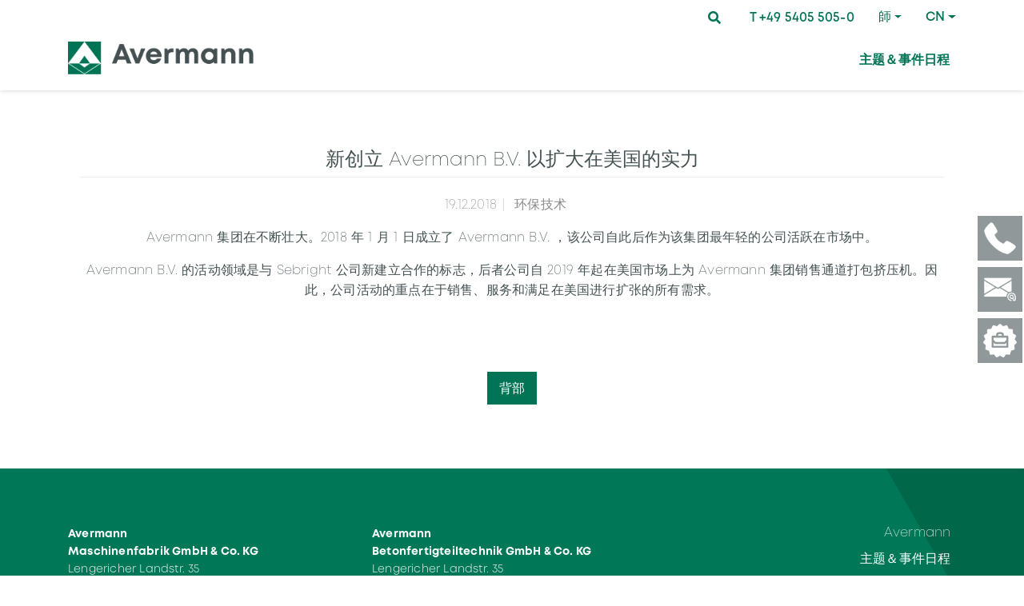

--- FILE ---
content_type: text/html; charset=utf-8
request_url: https://www.avermann.de/zh/%E4%B8%BB%E9%A2%98%E4%BA%8B%E4%BB%B6%E6%97%A5%E7%A8%8B/%E8%AF%A6%E6%83%85/avermannbv/
body_size: 7461
content:
<!DOCTYPE html>
<html lang="zh" class="no-js">
	<head>
		<script>
                document.documentElement.className = document.documentElement.className.replace("no-js","js");
                if (/^(iPhone|iPad|iPod)/.test(navigator.platform) && (navigator.vendor.match(/Apple/i))) {
                    document.documentElement.classList.add('is-ios');
                }
                if (!window.deferAfterjQueryLoaded) {
                    window.deferAfterjQueryLoaded = [];
                    Object.defineProperty(window, "$", {set: function(value) {window.setTimeout(function(){$.each(window.deferAfterjQueryLoaded,function(index,fn){fn();});},250);Object.defineProperty(window,"$",{value:value});},configurable: true});
                }
            </script>
		 <meta charset="utf-8">
		<!--
	This website is powered by TYPO3 - inspiring people to share!
	TYPO3 is a free open source Content Management Framework initially created by Kasper Skaarhoj and licensed under GNU/GPL.
	TYPO3 is copyright 1998-2026 of Kasper Skaarhoj. Extensions are copyright of their respective owners.
	Information and contribution at https://typo3.org/
-->
		 <link rel="icon" href="/typo3conf/ext/avermann/Resources/Public/Icons/favicon.ico" type="image/vnd.microsoft.icon"> <title>新创立 Avermann B.V. 以扩大在美国的实力</title> <meta name="description" content="詳細信息頁面，用於映射Avermann Gesellschaft的主題和日期。"> <meta name="viewport" content="width=device-width, initial-scale=1.0"> <meta property="og:title" content="新创立 Avermann B.V. 以扩大在美国的实力"> <meta property="og:type" content="article"> <meta property="og:url" content="https://www.avermann.de/zh/%E4%B8%BB%E9%A2%98%E4%BA%8B%E4%BB%B6%E6%97%A5%E7%A8%8B/%E8%AF%A6%E6%83%85/avermannbv/"> <meta property="og:description" content="詳細信息頁面，用於映射Avermann Gesellschaft的主題和日期。"> <meta name="twitter:card" content="summary"> <meta name="theme-color" content="#007455"> <link rel="stylesheet" href="/typo3temp/assets/compressed/merged-c298bff7e631d2cf55f3221f851bcabc-af07f5e133138ce6815bbf64e1955254.css?1768991451" media="all"> <link href="/typo3conf/ext/news/Resources/Public/Css/news-basic.css?1764323164" rel="stylesheet" >
		<style>
/*<![CDATA[*/
<!--
/*InlineDefaultCss*/
/* default styles for extension "tx_gomapsext" */
		.tx-go-maps-ext img {
			max-width: none;
		}
-->
/*]]>*/
</style>
		<script src="/typo3temp/assets/compressed/merged-7d76e7798060248409f1f6b6d5f81aac-48e8b542a8d1a6e974180ed7108caffb.js?1768991158"></script>
		<script>
                window.dataLayer = window.dataLayer || [];
                if(typeof window.gtag == 'undefined') window.gtag = function() { window.dataLayer.push(arguments); };
                window.gtag('consent', 'default', {
                    ad_storage: 'denied',
                    analytics_storage: 'denied',
                    ad_user_data: 'denied',
                    ad_personalization: 'denied',
                    wait_for_update: 500
                });
            </script>
		<script data-ignore="1" data-cookieconsent="statistics" type="text/plain"></script>
		 <link rel="canonical" href="https://www.avermann.de/zh/%E4%B8%BB%E9%A2%98%E4%BA%8B%E4%BB%B6%E6%97%A5%E7%A8%8B/%E8%AF%A6%E6%83%85/avermannbv/"> <link rel="alternate" hreflang="de-DE" href="https://www.avermann.de/de/news/detail/avermann-b-v-neugruendung-zur-expansion-in-den-usa/"> <link rel="alternate" hreflang="en-GB" href="https://www.avermann.de/en/topics-dates/detail/avermann-b-v-foundation-for-expansion-in-the-usa/"> <link rel="alternate" hreflang="fr-FR" href="https://www.avermann.de/fr/themes-et-evenements/details/avermann-b-v-neugruendung-zur-expansion-in-den-usa2/"> <link rel="alternate" hreflang="nl-NL" href="https://www.avermann.de/nl/themas-en-belangrijke-data/details/avermann-b-v-nieuwe-vestiging-voor-uitbreiding-in-de-verenigde-staten/"> <link rel="alternate" hreflang="es-ES" href="https://www.avermann.de/es/temas-y-convocatorias/detalle/avermann-b-v-nueva-fundacin-para-la-expansin-en-los-ee-uu/"> <link rel="alternate" hreflang="pl-PL" href="https://www.avermann.de/pl/tematy-i-terminy/szczegoly/avermann-b-v-nowa-firma-na-rynku-usa/"> <link rel="alternate" hreflang="hu-HU" href="https://www.avermann.de/hu/temak-es-idopontok/reszletek/avermann-b-v-neugruendung-zur-expansion-in-den-usa1/"> <link rel="alternate" hreflang="ru-RU" href="https://www.avermann.de/ru/sobytija-i-meroprijatija/podrobnosti/avermann-b-v-neugruendung-zur-expansion-in-den-usa0/"> <link rel="alternate" hreflang="zh-CN" href="https://www.avermann.de/zh/%E4%B8%BB%E9%A2%98%E4%BA%8B%E4%BB%B6%E6%97%A5%E7%A8%8B/%E8%AF%A6%E6%83%85/avermannbv/"> <link rel="alternate" hreflang="x-default" href="https://www.avermann.de/de/news/detail/avermann-b-v-neugruendung-zur-expansion-in-den-usa/"> </head>
	<body>
		<div id="stickybit-parent" class="stickybit-parent">
			<div id="stickybit-child" class="header stickybit-child">
				<div class="header__top-bar">
					<div class="container">
						<div class="row justify-content-end align-items-center">
							<div class="col-auto row align-items-center">
								<div class="col-auto search-container"> <button type="button" class="btn btn-primary search-button" data-toggle="modal" data-target="#searchModal"> <i class="fa fas fa-search search-trigger"></i> </button> </div>
								<div class="col-auto d-flex align-items-center"> <a href="tel:+4954055050" class="phone-number">T +49 5405 505-0</a> </div>
								<div class="col-auto top-nav"> <ul id="menu2" class="menu"> <li class="dropdown"> <button class="dropdown-toggle header__dropdown dropdown_sectors" type="button" id="dropdown_sectors" data-toggle="dropdown" aria-haspopup="true" aria-expanded="false"> 師 </button>
											<div class="dropdown-menu header__dropdown-menu" aria-labelledby="dropdown_sectors"> <a href="https://umwelt.avermann.de/zh/" title="环保技术" class="is-not-current dropdown-item"> 环保技术 </a> <a href="https://beton.avermann.de/zh/" title="混凝土预制件技术" class="is-not-current dropdown-item"> 混凝土预制件技术 </a> <a href="https://www.avermann.eu/" target="_blank" rel="noreferrer" title="激光技术和激光边缘加工技术" class="is-not-current dropdown-item"> 激光技术和激光边缘加工技术 </a> </div>
											 </li> </ul> </div>
								<div class="col-auto language-panel">
									<div class="dropdown"> <button class="dropdown-toggle header__dropdown" type="button" id="dropdown_amerika" data-toggle="dropdown" aria-haspopup="true" aria-expanded="false"> CN </button>
										<div class="dropdown-menu header__dropdown-menu" aria-labelledby="dropdown_amerika"> <a class="dropdown-item " href="/de/news/detail/avermann-b-v-neugruendung-zur-expansion-in-den-usa/">DE</a> <a class="dropdown-item " href="/en/topics-dates/detail/avermann-b-v-foundation-for-expansion-in-the-usa/">EN</a> <a class="dropdown-item " href="/fr/themes-et-evenements/details/avermann-b-v-neugruendung-zur-expansion-in-den-usa2/">FR</a> <a class="dropdown-item " href="/nl/themas-en-belangrijke-data/details/avermann-b-v-nieuwe-vestiging-voor-uitbreiding-in-de-verenigde-staten/">NL</a> <a class="dropdown-item " href="/es/temas-y-convocatorias/detalle/avermann-b-v-nueva-fundacin-para-la-expansin-en-los-ee-uu/">ES</a> <a class="dropdown-item " href="/pl/tematy-i-terminy/szczegoly/avermann-b-v-nowa-firma-na-rynku-usa/">PL</a> <a class="dropdown-item " href="/hu/temak-es-idopontok/reszletek/avermann-b-v-neugruendung-zur-expansion-in-den-usa1/">HU</a> <a class="dropdown-item " href="/ru/sobytija-i-meroprijatija/podrobnosti/avermann-b-v-neugruendung-zur-expansion-in-den-usa0/">RU</a> <a class="dropdown-item language--current" href="/zh/%E4%B8%BB%E9%A2%98%E4%BA%8B%E4%BB%B6%E6%97%A5%E7%A8%8B/%E8%AF%A6%E6%83%85/avermannbv/">CN</a> </div>
										 </div>
									 </div>
								 </div>
							 </div>
						 </div>
					 </div>
				<div class="container">
					<div class="header__main-menu">
						<div class="header__logo"> <a href="/zh/"> <img alt="主頁Avermann網站" src="/fileadmin/user_upload/logo/logo.png" width="300" height="53"> </a> </div>
						<div id="main-menu" role="navigation" class="mainMenu" aria-expanded="false" aria-label="Main menu"> <ul class="mainMenu__list" itemscope="itemscope" itemtype="http://schema.org/SiteNavigationElement"> <li class="mainMenu__item--active mainMenu__item"> <a href="/zh/%E4%B8%BB%E9%A2%98%E4%BA%8B%E4%BB%B6%E6%97%A5%E7%A8%8B/" target="" title="主题＆事件日程" class="mainMenu__link" itemprop="url"><span itemprop="name">主题＆事件日程</span></a> </li> </ul> </div>
						 <button class="js-slicknav-open slicknav-open"><i class="fa fas fa-bars"></i></button> </div>
					 </div>
				 </div>
			<div class="badge-menu"> <ul class="badge-menu-list"> <li class="badge-menu-item"> <a class="badge-menu-item-link" href="tel:+4954055050" title="電話"> <i class="badge-icon icon-phone"></i> <span class="badge-menu-item-text"> 電話 </span> </a> </li> <li class="badge-menu-item"> <a class="badge-menu-item-link" href="" title="電子郵件"> <i class="badge-icon icon-email"></i> <span class="badge-menu-item-text"> 電子郵件 </span> </a> </li> <li class="badge-menu-item"> <a class="badge-menu-item-link" href="" title="職業"> <i class="badge-icon icon-career"></i> <span class="badge-menu-item-text"> 職業 </span> </a> </li> </ul> </div>
			<div class="page-wrapper">
				<div class="section--bg-none">
					<div class="container"> <section class="section frame-space-before- frame-space-after-">
							<div class="row">
								<div class="column col-md-12 content"> <a id="c5" data-ctype="news_newsdetail"></a> <a id="c18584"></a>
									<div class="news news-single">
										<div class="article" itemscope="itemscope" itemtype="http://schema.org/Article">
											<div class="col-md-12">
												<div class="news-header"> <h3 itemprop="headline">新创立 Avermann B.V. 以扩大在美国的实力</h3> </div>
												<div class="footer"> <p> <span class="news-list-date"> <time itemprop="datePublished" datetime="19.12.2018"> 19.12.2018 </time> </span> <span class="news-list-category"> 环保技术 </span> </p> </div>
												<div class="news-text-wrap" itemprop="articleBody"> <p>Avermann 集团在不断壮大。2018 年 1 月 1 日成立了 Avermann B.V. ，该公司自此后作为该集团最年轻的公司活跃在市场中。</p> <p>Avermann B.V. 的活动领域是与 Sebright 公司新建立合作的标志，后者公司自 2019 年起在美国市场上为 Avermann 集团销售通道打包挤压机。因此，公司活动的重点在于销售、服务和满足在美国进行扩张的所有需求。</p> </div>
												<div class="news-backlink-wrap"> <a href="/zh/%E4%B8%BB%E9%A2%98%E4%BA%8B%E4%BB%B6%E6%97%A5%E7%A8%8B/"> 背部 </a> </div>
												<div class="news-related-wrap"> </div>
												 </div>
											 </div>
										 </div>
									 </div>
								 </div>
							 </section> </div>
					 </div>
				 </div>
			<div id="c179" class="frame frame-default frame-type-shortcut frame-layout-0"> <a id="c18586"></a>
				<div class="section--bg-corporate"> <footer>
						<div class="container">
							<div class="row">
								<div class="col-md-4 footer__left"> <address> <a id="c65" data-ctype="text"></a> <a id="c18563"></a> <p><strong>Avermann</strong><br><strong>Maschinenfabrik GmbH &amp; Co. KG</strong><br>Lengericher Landstr.&nbsp;35<br>49078 Osnabrück<br>德國</p> <p>电话 +49 5405 505-0<br><a href="mailto:info@avermann.de">info@avermann.de</a></p> </address> </div>
								<div class="col-md-5 footer__center"> <nav> <a id="c3524" data-ctype="text"></a> <a id="c18560"></a> <p><strong>Avermann</strong><br><strong>Betonfertigteiltechnik GmbH &amp; Co. KG</strong><br>Lengericher Landstr.&nbsp;35<br>49078 Osnabrück<br>德國</p> <p>电话 +49 5405 505-0<br><a href="mailto:info@avermann.de">info@avermann.de</a></p> </nav> </div>
								<div class="col-md-3 footer__right"> <nav class="text-center text-md-right"> <a id="c139" data-ctype="menu_pages"></a> <a id="c18559"></a> <ul> <li> <a href="/zh/" title="Avermann"> <span>Avermann</span> </a> </li> <li> <a href="/zh/%E4%B8%BB%E9%A2%98%E4%BA%8B%E4%BB%B6%E6%97%A5%E7%A8%8B/" title="主题＆事件日程"> <span>主题＆事件日程</span> </a> </li> </ul> <a id="c1243" data-ctype="menu_pages"></a> <a id="c18561"></a> <ul> <li> <a href="https://umwelt.avermann.de/zh/" title="Environmental technology"> <span>Environmental technology</span> </a> </li> <li> <a href="https://beton.avermann.de/zh/" title="預製混凝土技術"> <span>預製混凝土技術</span> </a> </li> </ul> </nav> </div>
								 </div>
							 </div>
						<div class="footer__closing">
							<div class="container">
								<div class="row"> <a id="c68" data-ctype="text"></a> <a id="c18562"></a> <ul><li><a href="/fileadmin/user_upload/agb/AGB_2024/AMO_-_AGB_English_09-2025.pdf" target="_blank">环保技术一般商业条款</a></li><li><a href="/fileadmin/user_upload/agb/AGB_2024/ABO_-_AGB_English_09-2025.pdf" target="_blank">混凝土预制件技术一般商业条款</a></li><li><a href="/zh/%E9%9A%90%E7%A7%81%E4%BF%9D%E6%8A%A4/">隐私保护</a></li><li><a href="/zh/%E5%87%BA%E7%89%88/">出版</a></li></ul> </div>
								 </div>
							 </div>
						 </footer> </div>
				 </div>
			<div class="pswp" tabindex="-1" role="dialog" aria-hidden="true">
				<div class="pswp__bg"></div>
				<div class="pswp__scroll-wrap">
					<div class="pswp__container">
						<div class="pswp__item"></div>
						<div class="pswp__item"></div>
						<div class="pswp__item"></div>
						 </div>
					<div class="pswp__ui pswp__ui--hidden">
						<div class="pswp__top-bar">
							<div class="pswp__counter"></div>
							 <button class="pswp__button pswp__button--close" title="Close (Esc)"></button> <button class="pswp__button pswp__button--share" title="Share"></button> <button class="pswp__button pswp__button--fs" title="Toggle fullscreen"></button> <button class="pswp__button pswp__button--zoom" title="Zoom in/out"></button>
							<div class="pswp__preloader">
								<div class="pswp__preloader__icn">
									<div class="pswp__preloader__cut">
										<div class="pswp__preloader__donut"></div>
										 </div>
									 </div>
								 </div>
							 </div>
						<div class="pswp__share-modal pswp__share-modal--hidden pswp__single-tap">
							<div class="pswp__share-tooltip"></div>
							 </div>
						 <button class="pswp__button pswp__button--arrow--left" title="Previous (arrow left)"> </button> <button class="pswp__button pswp__button--arrow--right" title="Next (arrow right)"> </button>
						<div class="pswp__caption">
							<div class="pswp__caption__center"></div>
							 </div>
						 </div>
					 </div>
				 </div>
			 </div>
		<div class="slicknav-wrapper">
			<div class="slicknav-logo__container"> <a href="/zh/"> <img class="slicknav-logo" alt="主頁Avermann網站" src="/fileadmin/user_upload/logo/logo.png" width="300" height="53"> </a> <button class="js-slicknav-close slicknav-close"><i class="fa far fa-times-circle slicknav-close__icon"></i></button> </div>
			 </div>
		 <svg style="display:none; visibility:hidden;"> <symbol id="machine-number" viewBox="0 0 49.3 50.1" xmlns="http://www.w3.org/2000/svg" x="0px" y="0px">
				<style type="text/css">
            .st0{fill:#007753;}
            .st1{fill:#FFFFFF;}
        </style>
				 <g> <polygon class="st0" points="28.5,24.5 21.3,31 19.7,29.2 21.5,22.3 17.1,26.3 15.6,24.6 22.8,18.1 24.3,19.8 22.5,26.8 26.9,22.8 "/> <rect x="26.6" y="35.2" transform="matrix(0.7451 -0.6669 0.6669 0.7451 -17.2147 27.8037)" class="st0" width="2.3" height="2.4"/> <path class="st0" d="M31.5,30.7l-1.9,1.7l-0.5-0.5c-0.4-0.5-0.8-0.7-1.3-0.8c-0.4-0.1-0.9,0.1-1.3,0.5L24,33.9l-1.6-1.7l5.7-5.1 l1.6,1.7l-1.1,1c0.5-0.1,1.1,0,1.6,0.1C30.7,30,31.1,30.3,31.5,30.7z"/> <path class="st0" d="M25,0.1L0,33.4L25,50.2l24.3-16.8L25,0.1z M24.7,43.7L7.1,31.9L24.7,8.4l17.1,23.5L24.7,43.7z"/> <polygon class="st1" points="28.5,24.5 21.3,31 19.7,29.2 21.5,22.3 17.1,26.3 15.6,24.6 22.8,18.1 24.3,19.8 22.5,26.8 26.9,22.8 "/> <rect x="26.6" y="35.2" transform="matrix(0.7451 -0.6669 0.6669 0.7451 -17.2147 27.8037)" class="st1" width="2.3" height="2.4"/> <path class="st1" d="M31.5,30.7l-1.9,1.7l-0.5-0.5c-0.4-0.5-0.8-0.7-1.3-0.8c-0.4-0.1-0.9,0.1-1.3,0.5L24,33.9l-1.6-1.7l5.7-5.1 l1.6,1.7l-1.1,1c0.5-0.1,1.1,0,1.6,0.1C30.7,30,31.1,30.3,31.5,30.7z"/> <g> <polygon class="st0" points="28.5,24.5 21.3,31 19.7,29.2 21.5,22.3 17.1,26.3 15.6,24.6 22.8,18.1 24.3,19.8 22.5,26.8 26.9,22.8 "/> <path class="st0" d="M31.5,30.7l-1.9,1.7l-0.5-0.5c-0.4-0.5-0.8-0.7-1.3-0.8c-0.4-0.1-0.9,0.1-1.3,0.5L24,33.9l-1.6-1.7l5.7-5.1 l1.6,1.7l-1.1,1c0.5-0.1,1.1,0,1.6,0.1C30.7,30,31.1,30.3,31.5,30.7z"/> <rect x="26.6" y="35.2" transform="matrix(0.7446 -0.6675 0.6675 0.7446 -17.222 27.8419)" class="st0" width="2.3" height="2.4"/> </g> </g> </symbol> </svg> <svg style="display:none; visibility:hidden;"> <symbol id="machine-year" viewBox="0 0 49.26 50.1" xmlns="http://www.w3.org/2000/svg" x="0px" y="0px">
														<style type="text/css">
            .st0{fill:#007753;}
            .st1{fill:#007753;}
            .st2{fill:#FFFFFF;}
            .st3{clip-path:url(#SVGID_2_);}
            .st4{fill:#007753;stroke:#FFFFFF;stroke-miterlimit:10;}
        </style>
														 <g> <polygon class="st1" points="17.71,27.96 14.84,30.02 12.43,26.43 14.91,24.01 "/> <polygon class="st1" points="22.12,33.84 19.25,35.9 16.84,32.31 19.32,29.89 "/> <polygon class="st1" points="19.91,24.74 17.5,21.15 19.98,18.73 22.77,22.67 "/> <polygon class="st1" points="23.83,35.61 26.62,39.56 23.76,41.62 21.35,38.03 "/> <polygon class="st1" points="24.32,30.62 21.91,27.03 24.38,24.61 27.18,28.55 "/> <polygon class="st1" points="22.43,16.41 24.91,13.98 27.71,17.93 24.84,20 "/> <polygon class="st1" points="29,30.98 31.8,34.93 28.93,37 26.52,33.41 "/> <polygon class="st1" points="26.84,22.29 29.32,19.86 32.11,23.81 29.25,25.88 "/> <polygon class="st1" points="31.45,28.67 33.93,26.24 36.73,30.19 33.86,32.26 "/> <path class="st1" d="M43.45,25.35l-1.67,0.96l-1.59-2.77l1.36-0.79l-0.91-1.25L33.2,11.33l-1.4,0.98l-1.83-2.62l1.35-0.94L24.93,0 L0,33.37L24.93,50.1l24.33-16.79L43.45,25.35z M24.65,43.66L7.08,31.87L24.65,8.36L41.8,31.83L24.65,43.66z"/> <polygon class="st2" points="17.71,27.96 14.84,30.02 12.43,26.43 14.91,24.01 "/> <polygon class="st2" points="22.12,33.84 19.25,35.9 16.84,32.31 19.32,29.89 "/> <polygon class="st2" points="19.91,24.74 17.5,21.15 19.98,18.73 22.77,22.67 "/> <polygon class="st2" points="23.83,35.61 26.62,39.56 23.76,41.62 21.35,38.03 "/> <polygon class="st2" points="24.38,24.61 27.18,28.55 24.32,30.62 21.91,27.03 "/> <polygon class="st2" points="24.84,20 22.43,16.41 24.91,13.98 27.71,17.93 "/> <polygon class="st2" points="29,30.98 31.8,34.93 28.93,37 26.52,33.41 "/> <polygon class="st2" points="26.84,22.29 29.32,19.86 32.11,23.81 29.25,25.88 "/> <polygon class="st2" points="36.73,30.19 33.86,32.26 31.45,28.67 33.93,26.24 "/> <polygon class="st1" points="36.81,8.81 33.2,11.33 33.02,11.08 32.21,9.97 31.32,8.75 34.99,6.19 "/> <polygon class="st1" points="47.08,23.25 43.45,25.35 41.95,23.3 41.55,22.75 45.48,20.49 "/> <polygon class="st1" points="27.71,17.93 24.84,20 22.43,16.41 24.91,13.98 "/> <polygon class="st1" points="32.11,23.81 29.25,25.88 26.84,22.29 29.32,19.86 "/> <polygon class="st1" points="36.73,30.19 33.86,32.26 31.45,28.67 33.93,26.24 "/> <polygon class="st1" points="22.77,22.67 19.91,24.74 17.5,21.15 19.98,18.73 "/> <polygon class="st1" points="27.18,28.55 24.32,30.62 21.91,27.03 24.38,24.61 "/> <polygon class="st1" points="31.8,34.93 28.93,37 26.52,33.41 29,30.98 "/> <polygon class="st1" points="17.71,27.96 14.84,30.02 12.43,26.43 14.91,24.01 "/> <polygon class="st1" points="22.12,33.84 19.25,35.9 16.84,32.31 19.32,29.89 "/> <polygon class="st1" points="26.62,39.56 23.76,41.62 21.35,38.03 23.83,35.61 "/> </g> </symbol> </svg>
																																										<script data-ignore="1" data-cookieconsent="statistics" type="text/plain">
	// click load OSM buttons
	var osmButtons = document.querySelectorAll('.ce-media-overlay-btn-osm');
	osmButtons.forEach(function(el){el.click();});
</script>
																																										<div class="modal fade search-modal" id="searchModal" tabindex="-1" role="dialog" aria-labelledby="searchModalLabel" aria-hidden="true">
																																											<div class="modal-dialog modal-dialog-centered" role="document">
																																												<div class="modal-content">
																																													<div class="modal-header"> <h5 class="modal-title" id="searchModalLabel">搜索</h5> <button type="button" class="close" data-dismiss="modal" aria-label="Close"> <span aria-hidden="true">&times;</span> </button> </div>
																																													<div class="modal-body">
																																														<div class="search-visible">
																																															<div class="search-box"> <form method="get" id="form_kesearch_pi1" name="form_kesearch_pi1" action="/zh/topnav/%E6%90%9C%E7%B4%A2%E7%BB%93%E6%9E%9C/"> <fieldset class="kesearch_searchbox">
																																																		<div class="kesearchbox"> <input type="text" id="ke_search_sword" name="tx_kesearch_pi1[sword]" value="" placeholder="輸入搜索詞"> </div>
																																																		 <input id="kesearchpagenumber" type="hidden" name="tx_kesearch_pi1[page]" value="1"> <input id="resetFilters" type="hidden" name="tx_kesearch_pi1[resetFilters]" value="0"> <input id="sortByField" type="hidden" name="tx_kesearch_pi1[sortByField]" value=""> <input id="sortByDir" type="hidden" name="tx_kesearch_pi1[sortByDir]" value=""> <span class="submitbutt"> <input type="submit" value="搜索"> </span> </fieldset> </form> </div>
																																															 </div>
																																														 </div>
																																													 </div>
																																												 </div>
																																											 </div>
																																										<script src="/typo3temp/assets/compressed/merged-22396b4c648e10e02fa980bf14fc3c73-c014d657b2142aaf36b8514002ae45df.js?1768991158"></script>
																																										<script src="/typo3temp/assets/compressed/Form.min-cac648a87986c3e4079de72342a0f63d.js?1768991158" defer="defer"></script>
																																										<script type="text/plain" data-ignore="1" data-dp-cookieDesc="layout">
    本网站使用的cookie是网站技术运行所必需的，并且总是被设置。用于个性化内容和广告以及分析对我们网站的访问的其他 cookie 仅在您同意的情况下设置。在这种情况下，我们会与我们的社会媒体、广告和分析合作伙伴分享有关您使用我们网站的信息。
    <a aria-label="阅读更多 about cookies"
       role="button"
       class="cc-link"
       href="/zh/%E9%9A%90%E7%A7%81%E4%BF%9D%E6%8A%A4/"
       rel="noopener noreferrer nofollow"
       target="_blank"
    >
        阅读更多
    </a>
</script>
																																										<script type="text/plain" data-ignore="1" data-dp-cookieSelect="layout">
    <div class="dp--cookie-check">
    <label for="dp--cookie-require">
        <input type="checkbox" id="dp--cookie-require" class="dp--check-box" value="" disabled="disabled" checked="checked">
        全部拒绝
    </label>
    <label for="dp--cookie-statistics">
        <input type="checkbox" id="dp--cookie-statistics" class="dp--check-box" checked="false" value="">
        全都接受
    </label>
</div>
</script>
																																										<script type="text/plain" data-ignore="1" data-dp-cookieRevoke="layout">
    <div class="dp--revoke {{classes}}">
    <i class="dp--icon-fingerprint"></i>
    <span class="dp--hover">Cookie Policy</span>
</div>
</script>
																																										<script type="text/plain" data-ignore="1" data-dp-cookieIframe="layout">
    <div class="dp--overlay-inner" data-nosnippet>
    <div class="dp--overlay-header">{{notice}}</div>
    <div class="dp--overlay-description">{{desc}}</div>
    <div class="dp--overlay-button">
        <button class="db--overlay-submit" onclick="window.DPCookieConsent.forceAccept(this)"
                data-cookieconsent="{{type}}">
        {{btn}}
        </button>
    </div>
</div>
</script>
																																										<script data-ignore="1">
    window.cookieconsent_options = {
        overlay: {
            notice: false,
            box: {
                background: 'rgba(29,29,27,.8)',
                text: '#fff'
            },
            btn: {
                background: '#007455',
                text: '#fff'
            }
        },
        content: {
            message:'本网站使用的cookie是网站技术运行所必需的，并且总是被设置。用于个性化内容和广告以及分析对我们网站的访问的其他 cookie 仅在您同意的情况下设置。在这种情况下，我们会与我们的社会媒体、广告和分析合作伙伴分享有关您使用我们网站的信息。',
            dismiss:'允许选择',
            allow:'允许选择',
            deny: '下降',
            link:'阅读更多',
            href:'/zh/%E9%9A%90%E7%A7%81%E4%BF%9D%E6%8A%A4/',
            target:'_blank',
            'allow-all': '接受选择',
            config: 'customize',
            'config-header':  'Customize Consent Preferences',
            cookie: 'Cookies',
            duration: 'Duration',
            vendor: 'Vendor',
            media: {
                notice: 'Cookie Notice',
                desc: 'Loading this resource will connect to external servers which use cookies and other tracking technologies to personalize and improve experience. Further information can be found in our privacy policy.',
                btn: 'Allow cookies and load this resource',
            }
        },
        theme: 'edgeless',
        position: 'bottom-right',
        type: 'opt-in',
        revokable: true,
        reloadOnRevoke: true,
        checkboxes: {"statistics":"false","marketing":"false"},
        cookies: [],
        palette: {
            popup: {
                background: 'rgba(29,29,27,.8)',
                text: '#fff'
            },
            button: {
                background: '#007455',
                text: '#fff',
            }
        }
    };
</script>
																																										 </body>
																																									 </html>

--- FILE ---
content_type: text/css; charset=utf-8
request_url: https://www.avermann.de/typo3temp/assets/compressed/merged-c298bff7e631d2cf55f3221f851bcabc-af07f5e133138ce6815bbf64e1955254.css?1768991451
body_size: 59801
content:
:root{--dp-cookie-palette-popup-background:rgba(0,0,0,.8);--dp-cookie-palette-popup-text:rgb(255,255,255);--dp-cookie-palette-button-background:rgb(249,99,50);--dp-cookie-palette-button-text:#fff;--dp-cookie-config-background:rgba(0,0,0,.4);--dp-cookie-config-text:inherit}@font-face{font-family:dp-icomoon;src:url([data-uri]);src:url([data-uri]) format("embedded-opentype"),url([data-uri]) format("truetype"),url([data-uri]) format("woff"),url(/icomoon.svg?rqal3l#icomoon) format("svg");font-weight:400;font-style:normal;font-display:block}[class^=dp--icon-],[class*=" dp--icon-"]{font-family:dp-icomoon!important;font-weight:400;font-style:normal;font-variant:normal;line-height:1;text-transform:none;speak:none;-webkit-font-smoothing:antialiased;-moz-osx-font-smoothing:grayscale}.dp--icon-x:before{content:""}.dp--icon-fingerprint:before{content:""}.dp--icon-chevron:before{content:""}.dp--icon-chevron[data-icon=down]:before{content:""}.dp--revoke{line-height:1;position:fixed;z-index:9999;top:0;left:0;display:flex;overflow:hidden;align-items:center;flex-wrap:nowrap;justify-content:center;box-sizing:border-box;min-width:40px;height:40px;margin:5px;padding:.5em;cursor:pointer;transition:all .3s ease-in-out;transform:none;text-decoration:none;border-radius:20px;background-color:var(--dp-cookie-palette-popup-background);color:var(--dp-cookie-palette-popup-text)}.dp--revoke i{font-size:24px;pointer-events:none}.dp--revoke.cc-top-right,.dp--revoke.cc-bottom-right{right:0;left:auto}.dp--revoke.cc-bottom,.dp--revoke.cc-bottom-left,.dp--revoke.cc-bottom-right{top:auto;bottom:0}.dp--revoke .dp--hover{display:none;pointer-events:none}.dp--revoke:hover{opacity:.7}.dp--revoke:hover .dp--hover{display:inline-block}.cc-window{font-size:16px;line-height:1.5em;position:fixed;z-index:9999;top:0;left:0;width:100%;background-color:var(--dp-cookie-palette-popup-background);color:var(--dp-cookie-palette-popup-text)}.cc-window.cc-bottom{top:auto;bottom:0}.cc-window.cc-top-left,.cc-window.cc-top-right,.cc-window.cc-bottom-left,.cc-window.cc-bottom-right{max-width:24em}.cc-window.cc-top-left,.cc-window.cc-top-right{top:1rem}.cc-window.cc-top-left,.cc-window.cc-bottom-left{left:1rem}.cc-window.cc-top-right,.cc-window.cc-bottom-right{right:1rem;left:auto}.cc-window.cc-bottom-left,.cc-window.cc-bottom-right{top:auto;bottom:1rem}.cc-window .cc-body{display:flex;flex-direction:column;width:100%}@media (min-width:768px){.cc-window.cc-top .cc-body,.cc-window.cc-bottom .cc-body{align-items:center;flex-direction:row;flex-wrap:nowrap;justify-content:space-between}}.cc-window .cc-message{padding:1.5rem}.cc-window .cc-link{display:inline-block;padding:.2em;text-decoration:underline;opacity:.8;color:inherit}.cc-window .dp--cookie-check{display:flex;align-items:center;justify-content:space-between;margin-top:.5rem;border:1px solid rgba(255,255,255,.5);border-radius:5px}.cc-window .dp--cookie-check label{display:block;overflow:hidden;margin:0;padding:5px;white-space:nowrap;text-overflow:ellipsis}.cc-window .dp--cookie-check label:first-child{padding-left:10px}.cc-window .dp--cookie-check label:last-child{padding-right:10px}.cc-window *,.cc-window *:before,.cc-window *:after{box-sizing:border-box}.cc-window .powered-by,.cc-window-config .powered-by{padding:0 .5rem;text-align:right;font-size:12px;opacity:.4}.cc-window .powered-by a,.cc-window-config .powered-by a{color:inherit}.cc-compliance{display:flex;align-items:center;flex-wrap:wrap;justify-content:space-between;min-width:300px;max-width:100%!important}.cc-top .cc-compliance,.cc-bottom .cc-compliance{padding-top:.5rem;padding-right:1.5rem;padding-bottom:.5rem}.cc-btn{font-size:.9em;font-weight:700;display:block;width:50%;margin:0;padding:.4em .8em;cursor:pointer;text-align:center;white-space:nowrap;border-width:2px;border-style:solid;border-color:transparent;background-color:transparent;transition:all .3s ease-in-out;color:inherit;font-family:inherit;line-height:inherit}.cc-top .cc-btn,.cc-bottom .cc-btn{width:100%}.cc-top .cc-btn+.cc-btn,.cc-bottom .cc-btn+.cc-btn{margin-top:.25rem}.cc-btn.cc-allow-all{background-color:var(--dp-cookie-palette-button-background);color:var(--dp-cookie-palette-button-text)}.cc-btn:hover{opacity:.8}.cc-w-100{width:100%}.dp--iframe{display:none}.dp--iframe.dp--loaded{display:block}.dp--overlay{display:flex;align-items:center;justify-content:center;padding:2.5rem 1.5rem;text-align:center;background-color:var(--dp-cookie-overlay-box-background);color:var(--dp-cookie-overlay-box-text)}.dp--overlay-description,.dp--overlay-button{margin-top:.8rem}.db--overlay-submit{font-weight:700;display:inline-block;padding:.4em .8em;text-align:center;border:2px solid transparent;cursor:pointer;background-color:var(--dp-cookie-overlay-btn-background);color:var(--dp-cookie-overlay-btn-text)}.dp--iframe.dp--loaded+.dp--overlay{display:none}.cc-hide{visibility:hidden!important;opacity:0!important}.cc-sr-only{position:absolute;overflow:hidden;clip:rect(0,0,0,0);width:1px;height:1px;margin:-1px;padding:0;white-space:nowrap;border:0}.cc-no-wrap{white-space:nowrap}.cc-window-config{position:fixed;z-index:10000;height:100%;width:100%;left:0;top:0;display:flex;justify-content:center;align-items:center;background-color:var(--dp-cookie-config-background);opacity:0;visibility:hidden;transition:all .3s ease-in-out}.cc-window-config.cc-show{opacity:1;visibility:visible}.cc-window-config .cc-config{background-color:var(--dp-cookie-palette-popup-background);color:var(--dp-cookie-palette-popup-text);padding:1rem 1rem .25rem;width:800px;max-width:calc(100% - 1rem);max-height:calc(100vh - 1rem)}.cc-window-config .cc-config-header{display:flex;align-items:flex-start;flex-wrap:nowrap;justify-content:space-between;padding-top:.25rem;padding-bottom:.75rem;border-bottom:1px solid var(--dp-cookie-palette-popup-text)}.cc-window-config .cc-config-header .cc-btn-close{padding:.25rem;margin:0;cursor:pointer;text-align:center;white-space:nowrap;border:0;background-color:transparent;transition:all .3s ease-in-out;color:inherit;font-family:inherit;line-height:inherit;display:flex;justify-content:center;align-items:center}.cc-window-config .cc-config-body{padding:.75rem 1.5rem 0;margin:0 -1rem;overflow:auto;max-height:calc(90vh - 170px - 1rem)}.cc-window-config .cc-config-footer{padding-top:.75rem;display:flex;justify-content:space-between;align-items:center;flex-wrap:wrap;margin-left:calc(var(--dp-cookie-extend-gap) * -1);margin-right:calc(var(--dp-cookie-extend-gap) * -1)}@media screen and (min-width:768px){.cc-window-config .cc-config-footer{flex-wrap:nowrap}}.cc-window-config .cc-config-footer .cc-btn{margin:calc(var(--dp-cookie-extend-gap));flex:0 1 auto;order:1;width:calc(50% - var(--dp-cookie-extend-gap) * 2)}.cc-window-config .cc-config-footer .cc-btn.cc-allow-all{flex:0 1 100%;order:0}@media screen and (min-width:768px){.cc-window-config .cc-config-footer .cc-btn.cc-allow-all{order:2}}.cc-window-config .cc-config-group{padding-bottom:.75rem}.cc-window-config .cc-config-group .cc-config-group-name{font-weight:700;display:flex;align-items:center;justify-content:space-between;flex-wrap:nowrap}.cc-window-config .cc-config-group .cc-config-group-name .cc-btn{position:relative;padding:.75rem 1.25rem;flex:1 1 auto;line-height:1;border:0;text-align:left}.cc-window-config .cc-config-group .cc-config-group-name .dp--icon-chevron{font-size:.7rem;position:absolute;left:0;top:50%;transform:translateY(-50%);transition:all .3s ease-in-out}.cc-window-config .cc-config-group .cc-config-cookies{display:none}.cc-window-config .cc-config-group .cc-config-group-cookie{list-style:none;font-size:.75em;padding:.5rem;margin-bottom:0;background-color:var(--dp-cookie-config-group-cookie-background);color:var(--dp-cookie-config-group-cookie-text)}.cc-window-config .cc-config-group .cc-config-group-cookie+.cc-config-group-cookie{border-top:1px solid var(--dp-cookie-config-group-cookie-border)}.cc-window-config .cc-config-group .cc-config-group-cookie>li{display:flex;align-items:flex-start;justify-content:flex-start;flex-wrap:nowrap}.cc-window-config .cc-config-group .cc-config-group-cookie>li .cc-label{flex:0 0 100px;overflow:hidden;text-overflow:ellipsis;font-weight:700}.cc-window-config .cc-config-group .cc-config-group-cookie>li .cc-label+div{flex:1 1 auto;overflow:hidden;text-overflow:ellipsis;font-weight:700}.cc-window-config .cc-config-group .cc-config-group-cookie>li a{color:inherit}.cc-window-config .cc-config-group .cc-config-group-cookie>li .cc-cookie-description{display:none}@media screen and (min-width:768px){.cc-window-config .cc-config-group .cc-config-group-cookie>li .cc-cookie-description{display:block}}.cc-window-config .cc-config-group.cc-show .dp--icon-chevron:before{content:""}.cc-window-config .cc-config-group.cc-show .cc-config-cookies{display:block}.cc-window-config .cc-message{padding-bottom:.75rem}.cc-pt-2{padding-top:.25rem}.cc-form-switch{--dp-cc-switch-border-width:1px;position:relative;line-height:0}.cc-form-switch .dp--check-box{width:3rem;height:1.5rem;border-radius:2rem;transition:all .15s ease-in-out;background-color:var(--dp-cookie-config-group-cookie-background);border:var(--dp-cc-switch-border-width) solid var(--dp-cookie-config-group-cookie-background);-webkit-appearance:none;-moz-appearance:none;appearance:none}.cc-form-switch .dp--check-box+.cc-check-label{position:absolute;left:calc(var(--dp-cc-switch-border-width) * 3);top:50%;transform:translateY(-50%);transition:all .15s ease-in-out;width:1.25rem;height:1.25rem;border-radius:2rem;background-color:#fff;pointer-events:none}.cc-form-switch .dp--check-box[disabled]{cursor:no-drop}.cc-form-switch .dp--check-box:checked{background-color:var(--dp-cookie-palette-button-background);border-color:var(--dp-cookie-palette-button-background)}.cc-form-switch .dp--check-box:checked+.cc-check-label{left:calc(100% - var(--dp-cc-switch-border-width) * 3);transform:translate(-100%,-50%)}.cc-sr-only{position:absolute;width:1px;height:1px;padding:0;overflow:hidden;clip:rect(0,0,0,0);white-space:nowrap;clip-path:inset(50%);border:0}.cc-type-extend{--dp-cookie-extend-gap:4px;--dp-cookie-config-group-cookie-background:#333;--dp-cookie-config-group-cookie-border:#666;--dp-cookie-config-group-cookie-text:#fff}.cc-type-extend.cc-window .cc-compliance{padding:0 var(--dp-cookie-extend-gap) var(--dp-cookie-extend-gap) var(--dp-cookie-extend-gap)}.cc-type-extend.cc-window .cc-compliance .cc-btn.cc-allow-all{margin-left:calc(var(--dp-cookie-extend-gap) * -1);margin-right:calc(var(--dp-cookie-extend-gap) * -1);margin-bottom:var(--dp-cookie-extend-gap);width:calc(100% + var(--dp-cookie-extend-gap) * 2)}.cc-type-extend.cc-window .cc-compliance .cc-btn:not(.cc-allow-all){width:calc(50% - var(--dp-cookie-extend-gap) / 2)}.cc-type-extend .cc-btn:not(.cc-allow-all){border:2px solid var(--dp-cookie-palette-button-background)}.tx-powermail .powermail_fieldset .powermail-errors-list{display:none;margin:5px 0 20px 0;padding:0;list-style-type:none;background-color:#F2DEDE;border:1px solid #EBCCD1;width:100%;float:right;clear:left}.tx-powermail .powermail_fieldset .powermail-errors-list.filled{display:block}.tx-powermail .powermail_fieldset .powermail-errors-list>li{color:#A43431;padding:5px 10px}.tx-powermail .powermail_fieldset .powermail_field_error,.tx-powermail .powermail_fieldset div.error{background-color:#EBCCD1;color:#A43431}.tx-powermail .powermail_fieldset .powermail_field_error_container .powermail-errors-list{width:100%;margin-bottom:0;background-color:#EBCCD1;border:none}.tx-powermail .powermail_fieldset .powermail_field_error_container .powermail-errors-list>li{padding-left:5px}.tx-powermail .powermail_progressbar{width:100%;height:5px;float:right;border:1px solid #EEEEEE;clear:both}.tx-powermail .powermail_progressbar.disable{display:none}.tx-powermail .powermail_progressbar>.powermail_progress{background:#1E5799;width:0%;max-width:100%;-webkit-animation:progress 5s 1 forwards;-moz-animation:progress 5s 1 forwards;-ms-animation:progress 5s 1 forwards;animation:progress 5s 1 forwards}.tx-powermail .powermail_progressbar>.powermail_progress>.powermail_progress_inner{height:5px;width:100%;overflow:hidden;background:url("/typo3conf/ext/powermail/Resources/Public/Image/icon_loading.gif") repeat-x;-moz-opacity:0.25;-khtml-opacity:0.25;opacity:0.25;-ms-filter:progid:DXImageTransform.Microsoft.Alpha(Opacity=25);filter:progid:DXImageTransform.Microsoft.Alpha(opacity=25);filter:alpha(opacity=25)}.tx-powermail ul.powermail_fieldwrap_file_list{background-color:white;border:1px solid #bbb;float:right;padding:3px;width:100%;list-style:none;border-radius:4px;margin:0}.tx-powermail ul.powermail_fieldwrap_file_list>li{margin:5px}.tx-powermail ul.powermail_fieldwrap_file_list>li .deleteAllFiles{color:#bbb;cursor:pointer}.tx-powermail ul.powermail_fieldwrap_file_list>li .deleteAllFiles:hover{text-decoration:underline}.tx-powermail .powermail_confirmation .powermail_progressbar{width:100%}.tx-powermail .powermail_message{padding:5px 0 10px 20px;min-height:65px;background-color:#EBCCD1;border:1px solid #A43431;background-position:98% 10px;background-repeat:no-repeat;list-style:circle}.tx-powermail .powermail_message li{padding:5px 50px 0 0;border:none;background:none}.tx-powermail .powermail_message.powermail_message_ok{background-image:url("/typo3conf/ext/powermail/Resources/Public/Image/icon_ok.png");background-color:#CDEACA;border:1px solid #3B7826}.tx-powermail .powermail_message.powermail_message_ok li{color:#3B7826}.tx-powermail .powermail_message.powermail_message_error{background-image:url("/typo3conf/ext/powermail/Resources/Public/Image/icon_error.png")}.tx-powermail .powermail_message.powermail_message_error li{color:#A43431}.tx-powermail .powermail_message.powermail_message_note{background-image:url("/typo3conf/ext/powermail/Resources/Public/Image/icon_ok.png");background-color:#FCF8E3;border:1px solid #FFCA4B}.tx-powermail .powermail_message.powermail_message_note li{color:#FFCA4B}.tx-powermail .powermail_fieldset .powermail_tab_navigation{margin-top:2em}.tx-powermail .powermail_fieldset .powermail_tab_navigation .powermail_tab_navigation_next,.tx-powermail .powermail_fieldset .powermail_tab_navigation .powermail_tab_navigation_previous{background-color:#aaa;display:inline-block;padding:5px 30px;text-decoration:none;color:white;border:1px solid #bbb;font-weight:bold}.tx-powermail .powermail_fieldset .powermail_tab_navigation .powermail_tab_navigation_next{background-color:#1E5799;float:right}.tx-powermail .powermail_form.nolabel>h3{display:none}.tx-powermail .powermail_fieldset.nolabel>legend{display:none}.tx-powermail .powermail_fieldwrap.nolabel>label{display:none}.tx-powermail .powermail_fieldwrap.nolabel>fieldset>legend{display:none}@-webkit-keyframes progress{from{}to{width:100%}}@-moz-keyframes progress{from{}to{width:100%}}@-ms-keyframes progress{to{width:100%}}@keyframes progress{from{}to{width:100%}}.fa,.fas,.far,.fal,.fab{-moz-osx-font-smoothing:grayscale;-webkit-font-smoothing:antialiased;display:inline-block;font-style:normal;font-variant:normal;text-rendering:auto;line-height:1;}.fa-lg{font-size:1.33333em;line-height:0.75em;vertical-align:-.0667em;}.fa-xs{font-size:.75em;}.fa-sm{font-size:.875em;}.fa-1x{font-size:1em;}.fa-2x{font-size:2em;}.fa-3x{font-size:3em;}.fa-4x{font-size:4em;}.fa-5x{font-size:5em;}.fa-6x{font-size:6em;}.fa-7x{font-size:7em;}.fa-8x{font-size:8em;}.fa-9x{font-size:9em;}.fa-10x{font-size:10em;}.fa-fw{text-align:center;width:1.25em;}.fa-ul{list-style-type:none;margin-left:2.5em;padding-left:0;}.fa-ul > li{position:relative;}.fa-li{left:-2em;position:absolute;text-align:center;width:2em;line-height:inherit;}.fa-border{border:solid 0.08em #eee;border-radius:.1em;padding:.2em .25em .15em;}.fa-pull-left{float:left;}.fa-pull-right{float:right;}.fa.fa-pull-left,.fas.fa-pull-left,.far.fa-pull-left,.fal.fa-pull-left,.fab.fa-pull-left{margin-right:.3em;}.fa.fa-pull-right,.fas.fa-pull-right,.far.fa-pull-right,.fal.fa-pull-right,.fab.fa-pull-right{margin-left:.3em;}.fa-spin{-webkit-animation:fa-spin 2s infinite linear;animation:fa-spin 2s infinite linear;}.fa-pulse{-webkit-animation:fa-spin 1s infinite steps(8);animation:fa-spin 1s infinite steps(8);}@-webkit-keyframes fa-spin{0%{-webkit-transform:rotate(0deg);transform:rotate(0deg);}100%{-webkit-transform:rotate(360deg);transform:rotate(360deg);}}@keyframes fa-spin{0%{-webkit-transform:rotate(0deg);transform:rotate(0deg);}100%{-webkit-transform:rotate(360deg);transform:rotate(360deg);}}.fa-rotate-90{-ms-filter:"progid:DXImageTransform.Microsoft.BasicImage(rotation=1)";-webkit-transform:rotate(90deg);transform:rotate(90deg);}.fa-rotate-180{-ms-filter:"progid:DXImageTransform.Microsoft.BasicImage(rotation=2)";-webkit-transform:rotate(180deg);transform:rotate(180deg);}.fa-rotate-270{-ms-filter:"progid:DXImageTransform.Microsoft.BasicImage(rotation=3)";-webkit-transform:rotate(270deg);transform:rotate(270deg);}.fa-flip-horizontal{-ms-filter:"progid:DXImageTransform.Microsoft.BasicImage(rotation=0,mirror=1)";-webkit-transform:scale(-1,1);transform:scale(-1,1);}.fa-flip-vertical{-ms-filter:"progid:DXImageTransform.Microsoft.BasicImage(rotation=2,mirror=1)";-webkit-transform:scale(1,-1);transform:scale(1,-1);}.fa-flip-horizontal.fa-flip-vertical{-ms-filter:"progid:DXImageTransform.Microsoft.BasicImage(rotation=2,mirror=1)";-webkit-transform:scale(-1,-1);transform:scale(-1,-1);}:root .fa-rotate-90,:root .fa-rotate-180,:root .fa-rotate-270,:root .fa-flip-horizontal,:root .fa-flip-vertical{-webkit-filter:none;filter:none;}.fa-stack{display:inline-block;height:2em;line-height:2em;position:relative;vertical-align:middle;width:2.5em;}.fa-stack-1x,.fa-stack-2x{left:0;position:absolute;text-align:center;width:100%;}.fa-stack-1x{line-height:inherit;}.fa-stack-2x{font-size:2em;}.fa-inverse{color:#fff;}.fa-500px:before{content:"\f26e";}.fa-accessible-icon:before{content:"\f368";}.fa-accusoft:before{content:"\f369";}.fa-acquisitions-incorporated:before{content:"\f6af";}.fa-ad:before{content:"\f641";}.fa-address-book:before{content:"\f2b9";}.fa-address-card:before{content:"\f2bb";}.fa-adjust:before{content:"\f042";}.fa-adn:before{content:"\f170";}.fa-adobe:before{content:"\f778";}.fa-adversal:before{content:"\f36a";}.fa-affiliatetheme:before{content:"\f36b";}.fa-air-freshener:before{content:"\f5d0";}.fa-algolia:before{content:"\f36c";}.fa-align-center:before{content:"\f037";}.fa-align-justify:before{content:"\f039";}.fa-align-left:before{content:"\f036";}.fa-align-right:before{content:"\f038";}.fa-alipay:before{content:"\f642";}.fa-allergies:before{content:"\f461";}.fa-amazon:before{content:"\f270";}.fa-amazon-pay:before{content:"\f42c";}.fa-ambulance:before{content:"\f0f9";}.fa-american-sign-language-interpreting:before{content:"\f2a3";}.fa-amilia:before{content:"\f36d";}.fa-anchor:before{content:"\f13d";}.fa-android:before{content:"\f17b";}.fa-angellist:before{content:"\f209";}.fa-angle-double-down:before{content:"\f103";}.fa-angle-double-left:before{content:"\f100";}.fa-angle-double-right:before{content:"\f101";}.fa-angle-double-up:before{content:"\f102";}.fa-angle-down:before{content:"\f107";}.fa-angle-left:before{content:"\f104";}.fa-angle-right:before{content:"\f105";}.fa-angle-up:before{content:"\f106";}.fa-angry:before{content:"\f556";}.fa-angrycreative:before{content:"\f36e";}.fa-angular:before{content:"\f420";}.fa-ankh:before{content:"\f644";}.fa-app-store:before{content:"\f36f";}.fa-app-store-ios:before{content:"\f370";}.fa-apper:before{content:"\f371";}.fa-apple:before{content:"\f179";}.fa-apple-alt:before{content:"\f5d1";}.fa-apple-pay:before{content:"\f415";}.fa-archive:before{content:"\f187";}.fa-archway:before{content:"\f557";}.fa-arrow-alt-circle-down:before{content:"\f358";}.fa-arrow-alt-circle-left:before{content:"\f359";}.fa-arrow-alt-circle-right:before{content:"\f35a";}.fa-arrow-alt-circle-up:before{content:"\f35b";}.fa-arrow-circle-down:before{content:"\f0ab";}.fa-arrow-circle-left:before{content:"\f0a8";}.fa-arrow-circle-right:before{content:"\f0a9";}.fa-arrow-circle-up:before{content:"\f0aa";}.fa-arrow-down:before{content:"\f063";}.fa-arrow-left:before{content:"\f060";}.fa-arrow-right:before{content:"\f061";}.fa-arrow-up:before{content:"\f062";}.fa-arrows-alt:before{content:"\f0b2";}.fa-arrows-alt-h:before{content:"\f337";}.fa-arrows-alt-v:before{content:"\f338";}.fa-artstation:before{content:"\f77a";}.fa-assistive-listening-systems:before{content:"\f2a2";}.fa-asterisk:before{content:"\f069";}.fa-asymmetrik:before{content:"\f372";}.fa-at:before{content:"\f1fa";}.fa-atlas:before{content:"\f558";}.fa-atlassian:before{content:"\f77b";}.fa-atom:before{content:"\f5d2";}.fa-audible:before{content:"\f373";}.fa-audio-description:before{content:"\f29e";}.fa-autoprefixer:before{content:"\f41c";}.fa-avianex:before{content:"\f374";}.fa-aviato:before{content:"\f421";}.fa-award:before{content:"\f559";}.fa-aws:before{content:"\f375";}.fa-baby:before{content:"\f77c";}.fa-baby-carriage:before{content:"\f77d";}.fa-backspace:before{content:"\f55a";}.fa-backward:before{content:"\f04a";}.fa-balance-scale:before{content:"\f24e";}.fa-ban:before{content:"\f05e";}.fa-band-aid:before{content:"\f462";}.fa-bandcamp:before{content:"\f2d5";}.fa-barcode:before{content:"\f02a";}.fa-bars:before{content:"\f0c9";}.fa-baseball-ball:before{content:"\f433";}.fa-basketball-ball:before{content:"\f434";}.fa-bath:before{content:"\f2cd";}.fa-battery-empty:before{content:"\f244";}.fa-battery-full:before{content:"\f240";}.fa-battery-half:before{content:"\f242";}.fa-battery-quarter:before{content:"\f243";}.fa-battery-three-quarters:before{content:"\f241";}.fa-bed:before{content:"\f236";}.fa-beer:before{content:"\f0fc";}.fa-behance:before{content:"\f1b4";}.fa-behance-square:before{content:"\f1b5";}.fa-bell:before{content:"\f0f3";}.fa-bell-slash:before{content:"\f1f6";}.fa-bezier-curve:before{content:"\f55b";}.fa-bible:before{content:"\f647";}.fa-bicycle:before{content:"\f206";}.fa-bimobject:before{content:"\f378";}.fa-binoculars:before{content:"\f1e5";}.fa-biohazard:before{content:"\f780";}.fa-birthday-cake:before{content:"\f1fd";}.fa-bitbucket:before{content:"\f171";}.fa-bitcoin:before{content:"\f379";}.fa-bity:before{content:"\f37a";}.fa-black-tie:before{content:"\f27e";}.fa-blackberry:before{content:"\f37b";}.fa-blender:before{content:"\f517";}.fa-blender-phone:before{content:"\f6b6";}.fa-blind:before{content:"\f29d";}.fa-blog:before{content:"\f781";}.fa-blogger:before{content:"\f37c";}.fa-blogger-b:before{content:"\f37d";}.fa-bluetooth:before{content:"\f293";}.fa-bluetooth-b:before{content:"\f294";}.fa-bold:before{content:"\f032";}.fa-bolt:before{content:"\f0e7";}.fa-bomb:before{content:"\f1e2";}.fa-bone:before{content:"\f5d7";}.fa-bong:before{content:"\f55c";}.fa-book:before{content:"\f02d";}.fa-book-dead:before{content:"\f6b7";}.fa-book-open:before{content:"\f518";}.fa-book-reader:before{content:"\f5da";}.fa-bookmark:before{content:"\f02e";}.fa-bowling-ball:before{content:"\f436";}.fa-box:before{content:"\f466";}.fa-box-open:before{content:"\f49e";}.fa-boxes:before{content:"\f468";}.fa-braille:before{content:"\f2a1";}.fa-brain:before{content:"\f5dc";}.fa-briefcase:before{content:"\f0b1";}.fa-briefcase-medical:before{content:"\f469";}.fa-broadcast-tower:before{content:"\f519";}.fa-broom:before{content:"\f51a";}.fa-brush:before{content:"\f55d";}.fa-btc:before{content:"\f15a";}.fa-bug:before{content:"\f188";}.fa-building:before{content:"\f1ad";}.fa-bullhorn:before{content:"\f0a1";}.fa-bullseye:before{content:"\f140";}.fa-burn:before{content:"\f46a";}.fa-buromobelexperte:before{content:"\f37f";}.fa-bus:before{content:"\f207";}.fa-bus-alt:before{content:"\f55e";}.fa-business-time:before{content:"\f64a";}.fa-buysellads:before{content:"\f20d";}.fa-calculator:before{content:"\f1ec";}.fa-calendar:before{content:"\f133";}.fa-calendar-alt:before{content:"\f073";}.fa-calendar-check:before{content:"\f274";}.fa-calendar-day:before{content:"\f783";}.fa-calendar-minus:before{content:"\f272";}.fa-calendar-plus:before{content:"\f271";}.fa-calendar-times:before{content:"\f273";}.fa-calendar-week:before{content:"\f784";}.fa-camera:before{content:"\f030";}.fa-camera-retro:before{content:"\f083";}.fa-campground:before{content:"\f6bb";}.fa-canadian-maple-leaf:before{content:"\f785";}.fa-candy-cane:before{content:"\f786";}.fa-cannabis:before{content:"\f55f";}.fa-capsules:before{content:"\f46b";}.fa-car:before{content:"\f1b9";}.fa-car-alt:before{content:"\f5de";}.fa-car-battery:before{content:"\f5df";}.fa-car-crash:before{content:"\f5e1";}.fa-car-side:before{content:"\f5e4";}.fa-caret-down:before{content:"\f0d7";}.fa-caret-left:before{content:"\f0d9";}.fa-caret-right:before{content:"\f0da";}.fa-caret-square-down:before{content:"\f150";}.fa-caret-square-left:before{content:"\f191";}.fa-caret-square-right:before{content:"\f152";}.fa-caret-square-up:before{content:"\f151";}.fa-caret-up:before{content:"\f0d8";}.fa-carrot:before{content:"\f787";}.fa-cart-arrow-down:before{content:"\f218";}.fa-cart-plus:before{content:"\f217";}.fa-cash-register:before{content:"\f788";}.fa-cat:before{content:"\f6be";}.fa-cc-amazon-pay:before{content:"\f42d";}.fa-cc-amex:before{content:"\f1f3";}.fa-cc-apple-pay:before{content:"\f416";}.fa-cc-diners-club:before{content:"\f24c";}.fa-cc-discover:before{content:"\f1f2";}.fa-cc-jcb:before{content:"\f24b";}.fa-cc-mastercard:before{content:"\f1f1";}.fa-cc-paypal:before{content:"\f1f4";}.fa-cc-stripe:before{content:"\f1f5";}.fa-cc-visa:before{content:"\f1f0";}.fa-centercode:before{content:"\f380";}.fa-centos:before{content:"\f789";}.fa-certificate:before{content:"\f0a3";}.fa-chair:before{content:"\f6c0";}.fa-chalkboard:before{content:"\f51b";}.fa-chalkboard-teacher:before{content:"\f51c";}.fa-charging-station:before{content:"\f5e7";}.fa-chart-area:before{content:"\f1fe";}.fa-chart-bar:before{content:"\f080";}.fa-chart-line:before{content:"\f201";}.fa-chart-pie:before{content:"\f200";}.fa-check:before{content:"\f00c";}.fa-check-circle:before{content:"\f058";}.fa-check-double:before{content:"\f560";}.fa-check-square:before{content:"\f14a";}.fa-chess:before{content:"\f439";}.fa-chess-bishop:before{content:"\f43a";}.fa-chess-board:before{content:"\f43c";}.fa-chess-king:before{content:"\f43f";}.fa-chess-knight:before{content:"\f441";}.fa-chess-pawn:before{content:"\f443";}.fa-chess-queen:before{content:"\f445";}.fa-chess-rook:before{content:"\f447";}.fa-chevron-circle-down:before{content:"\f13a";}.fa-chevron-circle-left:before{content:"\f137";}.fa-chevron-circle-right:before{content:"\f138";}.fa-chevron-circle-up:before{content:"\f139";}.fa-chevron-down:before{content:"\f078";}.fa-chevron-left:before{content:"\f053";}.fa-chevron-right:before{content:"\f054";}.fa-chevron-up:before{content:"\f077";}.fa-child:before{content:"\f1ae";}.fa-chrome:before{content:"\f268";}.fa-church:before{content:"\f51d";}.fa-circle:before{content:"\f111";}.fa-circle-notch:before{content:"\f1ce";}.fa-city:before{content:"\f64f";}.fa-clipboard:before{content:"\f328";}.fa-clipboard-check:before{content:"\f46c";}.fa-clipboard-list:before{content:"\f46d";}.fa-clock:before{content:"\f017";}.fa-clone:before{content:"\f24d";}.fa-closed-captioning:before{content:"\f20a";}.fa-cloud:before{content:"\f0c2";}.fa-cloud-download-alt:before{content:"\f381";}.fa-cloud-meatball:before{content:"\f73b";}.fa-cloud-moon:before{content:"\f6c3";}.fa-cloud-moon-rain:before{content:"\f73c";}.fa-cloud-rain:before{content:"\f73d";}.fa-cloud-showers-heavy:before{content:"\f740";}.fa-cloud-sun:before{content:"\f6c4";}.fa-cloud-sun-rain:before{content:"\f743";}.fa-cloud-upload-alt:before{content:"\f382";}.fa-cloudscale:before{content:"\f383";}.fa-cloudsmith:before{content:"\f384";}.fa-cloudversify:before{content:"\f385";}.fa-cocktail:before{content:"\f561";}.fa-code:before{content:"\f121";}.fa-code-branch:before{content:"\f126";}.fa-codepen:before{content:"\f1cb";}.fa-codiepie:before{content:"\f284";}.fa-coffee:before{content:"\f0f4";}.fa-cog:before{content:"\f013";}.fa-cogs:before{content:"\f085";}.fa-coins:before{content:"\f51e";}.fa-columns:before{content:"\f0db";}.fa-comment:before{content:"\f075";}.fa-comment-alt:before{content:"\f27a";}.fa-comment-dollar:before{content:"\f651";}.fa-comment-dots:before{content:"\f4ad";}.fa-comment-slash:before{content:"\f4b3";}.fa-comments:before{content:"\f086";}.fa-comments-dollar:before{content:"\f653";}.fa-compact-disc:before{content:"\f51f";}.fa-compass:before{content:"\f14e";}.fa-compress:before{content:"\f066";}.fa-compress-arrows-alt:before{content:"\f78c";}.fa-concierge-bell:before{content:"\f562";}.fa-confluence:before{content:"\f78d";}.fa-connectdevelop:before{content:"\f20e";}.fa-contao:before{content:"\f26d";}.fa-cookie:before{content:"\f563";}.fa-cookie-bite:before{content:"\f564";}.fa-copy:before{content:"\f0c5";}.fa-copyright:before{content:"\f1f9";}.fa-couch:before{content:"\f4b8";}.fa-cpanel:before{content:"\f388";}.fa-creative-commons:before{content:"\f25e";}.fa-creative-commons-by:before{content:"\f4e7";}.fa-creative-commons-nc:before{content:"\f4e8";}.fa-creative-commons-nc-eu:before{content:"\f4e9";}.fa-creative-commons-nc-jp:before{content:"\f4ea";}.fa-creative-commons-nd:before{content:"\f4eb";}.fa-creative-commons-pd:before{content:"\f4ec";}.fa-creative-commons-pd-alt:before{content:"\f4ed";}.fa-creative-commons-remix:before{content:"\f4ee";}.fa-creative-commons-sa:before{content:"\f4ef";}.fa-creative-commons-sampling:before{content:"\f4f0";}.fa-creative-commons-sampling-plus:before{content:"\f4f1";}.fa-creative-commons-share:before{content:"\f4f2";}.fa-creative-commons-zero:before{content:"\f4f3";}.fa-credit-card:before{content:"\f09d";}.fa-critical-role:before{content:"\f6c9";}.fa-crop:before{content:"\f125";}.fa-crop-alt:before{content:"\f565";}.fa-cross:before{content:"\f654";}.fa-crosshairs:before{content:"\f05b";}.fa-crow:before{content:"\f520";}.fa-crown:before{content:"\f521";}.fa-css3:before{content:"\f13c";}.fa-css3-alt:before{content:"\f38b";}.fa-cube:before{content:"\f1b2";}.fa-cubes:before{content:"\f1b3";}.fa-cut:before{content:"\f0c4";}.fa-cuttlefish:before{content:"\f38c";}.fa-d-and-d:before{content:"\f38d";}.fa-d-and-d-beyond:before{content:"\f6ca";}.fa-dashcube:before{content:"\f210";}.fa-database:before{content:"\f1c0";}.fa-deaf:before{content:"\f2a4";}.fa-delicious:before{content:"\f1a5";}.fa-democrat:before{content:"\f747";}.fa-deploydog:before{content:"\f38e";}.fa-deskpro:before{content:"\f38f";}.fa-desktop:before{content:"\f108";}.fa-dev:before{content:"\f6cc";}.fa-deviantart:before{content:"\f1bd";}.fa-dharmachakra:before{content:"\f655";}.fa-dhl:before{content:"\f790";}.fa-diagnoses:before{content:"\f470";}.fa-diaspora:before{content:"\f791";}.fa-dice:before{content:"\f522";}.fa-dice-d20:before{content:"\f6cf";}.fa-dice-d6:before{content:"\f6d1";}.fa-dice-five:before{content:"\f523";}.fa-dice-four:before{content:"\f524";}.fa-dice-one:before{content:"\f525";}.fa-dice-six:before{content:"\f526";}.fa-dice-three:before{content:"\f527";}.fa-dice-two:before{content:"\f528";}.fa-digg:before{content:"\f1a6";}.fa-digital-ocean:before{content:"\f391";}.fa-digital-tachograph:before{content:"\f566";}.fa-directions:before{content:"\f5eb";}.fa-discord:before{content:"\f392";}.fa-discourse:before{content:"\f393";}.fa-divide:before{content:"\f529";}.fa-dizzy:before{content:"\f567";}.fa-dna:before{content:"\f471";}.fa-dochub:before{content:"\f394";}.fa-docker:before{content:"\f395";}.fa-dog:before{content:"\f6d3";}.fa-dollar-sign:before{content:"\f155";}.fa-dolly:before{content:"\f472";}.fa-dolly-flatbed:before{content:"\f474";}.fa-donate:before{content:"\f4b9";}.fa-door-closed:before{content:"\f52a";}.fa-door-open:before{content:"\f52b";}.fa-dot-circle:before{content:"\f192";}.fa-dove:before{content:"\f4ba";}.fa-download:before{content:"\f019";}.fa-draft2digital:before{content:"\f396";}.fa-drafting-compass:before{content:"\f568";}.fa-dragon:before{content:"\f6d5";}.fa-draw-polygon:before{content:"\f5ee";}.fa-dribbble:before{content:"\f17d";}.fa-dribbble-square:before{content:"\f397";}.fa-dropbox:before{content:"\f16b";}.fa-drum:before{content:"\f569";}.fa-drum-steelpan:before{content:"\f56a";}.fa-drumstick-bite:before{content:"\f6d7";}.fa-drupal:before{content:"\f1a9";}.fa-dumbbell:before{content:"\f44b";}.fa-dumpster:before{content:"\f793";}.fa-dumpster-fire:before{content:"\f794";}.fa-dungeon:before{content:"\f6d9";}.fa-dyalog:before{content:"\f399";}.fa-earlybirds:before{content:"\f39a";}.fa-ebay:before{content:"\f4f4";}.fa-edge:before{content:"\f282";}.fa-edit:before{content:"\f044";}.fa-eject:before{content:"\f052";}.fa-elementor:before{content:"\f430";}.fa-ellipsis-h:before{content:"\f141";}.fa-ellipsis-v:before{content:"\f142";}.fa-ello:before{content:"\f5f1";}.fa-ember:before{content:"\f423";}.fa-empire:before{content:"\f1d1";}.fa-envelope:before{content:"\f0e0";}.fa-envelope-open:before{content:"\f2b6";}.fa-envelope-open-text:before{content:"\f658";}.fa-envelope-square:before{content:"\f199";}.fa-envira:before{content:"\f299";}.fa-equals:before{content:"\f52c";}.fa-eraser:before{content:"\f12d";}.fa-erlang:before{content:"\f39d";}.fa-ethereum:before{content:"\f42e";}.fa-ethernet:before{content:"\f796";}.fa-etsy:before{content:"\f2d7";}.fa-euro-sign:before{content:"\f153";}.fa-exchange-alt:before{content:"\f362";}.fa-exclamation:before{content:"\f12a";}.fa-exclamation-circle:before{content:"\f06a";}.fa-exclamation-triangle:before{content:"\f071";}.fa-expand:before{content:"\f065";}.fa-expand-arrows-alt:before{content:"\f31e";}.fa-expeditedssl:before{content:"\f23e";}.fa-external-link-alt:before{content:"\f35d";}.fa-external-link-square-alt:before{content:"\f360";}.fa-eye:before{content:"\f06e";}.fa-eye-dropper:before{content:"\f1fb";}.fa-eye-slash:before{content:"\f070";}.fa-facebook:before{content:"\f09a";}.fa-facebook-f:before{content:"\f39e";}.fa-facebook-messenger:before{content:"\f39f";}.fa-facebook-square:before{content:"\f082";}.fa-fantasy-flight-games:before{content:"\f6dc";}.fa-fast-backward:before{content:"\f049";}.fa-fast-forward:before{content:"\f050";}.fa-fax:before{content:"\f1ac";}.fa-feather:before{content:"\f52d";}.fa-feather-alt:before{content:"\f56b";}.fa-fedex:before{content:"\f797";}.fa-fedora:before{content:"\f798";}.fa-female:before{content:"\f182";}.fa-fighter-jet:before{content:"\f0fb";}.fa-figma:before{content:"\f799";}.fa-file:before{content:"\f15b";}.fa-file-alt:before{content:"\f15c";}.fa-file-archive:before{content:"\f1c6";}.fa-file-audio:before{content:"\f1c7";}.fa-file-code:before{content:"\f1c9";}.fa-file-contract:before{content:"\f56c";}.fa-file-csv:before{content:"\f6dd";}.fa-file-download:before{content:"\f56d";}.fa-file-excel:before{content:"\f1c3";}.fa-file-export:before{content:"\f56e";}.fa-file-image:before{content:"\f1c5";}.fa-file-import:before{content:"\f56f";}.fa-file-invoice:before{content:"\f570";}.fa-file-invoice-dollar:before{content:"\f571";}.fa-file-medical:before{content:"\f477";}.fa-file-medical-alt:before{content:"\f478";}.fa-file-pdf:before{content:"\f1c1";}.fa-file-powerpoint:before{content:"\f1c4";}.fa-file-prescription:before{content:"\f572";}.fa-file-signature:before{content:"\f573";}.fa-file-upload:before{content:"\f574";}.fa-file-video:before{content:"\f1c8";}.fa-file-word:before{content:"\f1c2";}.fa-fill:before{content:"\f575";}.fa-fill-drip:before{content:"\f576";}.fa-film:before{content:"\f008";}.fa-filter:before{content:"\f0b0";}.fa-fingerprint:before{content:"\f577";}.fa-fire:before{content:"\f06d";}.fa-fire-alt:before{content:"\f7e4";}.fa-fire-extinguisher:before{content:"\f134";}.fa-firefox:before{content:"\f269";}.fa-first-aid:before{content:"\f479";}.fa-first-order:before{content:"\f2b0";}.fa-first-order-alt:before{content:"\f50a";}.fa-firstdraft:before{content:"\f3a1";}.fa-fish:before{content:"\f578";}.fa-fist-raised:before{content:"\f6de";}.fa-flag:before{content:"\f024";}.fa-flag-checkered:before{content:"\f11e";}.fa-flag-usa:before{content:"\f74d";}.fa-flask:before{content:"\f0c3";}.fa-flickr:before{content:"\f16e";}.fa-flipboard:before{content:"\f44d";}.fa-flushed:before{content:"\f579";}.fa-fly:before{content:"\f417";}.fa-folder:before{content:"\f07b";}.fa-folder-minus:before{content:"\f65d";}.fa-folder-open:before{content:"\f07c";}.fa-folder-plus:before{content:"\f65e";}.fa-font:before{content:"\f031";}.fa-font-awesome:before{content:"\f2b4";}.fa-font-awesome-alt:before{content:"\f35c";}.fa-font-awesome-flag:before{content:"\f425";}.fa-font-awesome-logo-full:before{content:"\f4e6";}.fa-fonticons:before{content:"\f280";}.fa-fonticons-fi:before{content:"\f3a2";}.fa-football-ball:before{content:"\f44e";}.fa-fort-awesome:before{content:"\f286";}.fa-fort-awesome-alt:before{content:"\f3a3";}.fa-forumbee:before{content:"\f211";}.fa-forward:before{content:"\f04e";}.fa-foursquare:before{content:"\f180";}.fa-free-code-camp:before{content:"\f2c5";}.fa-freebsd:before{content:"\f3a4";}.fa-frog:before{content:"\f52e";}.fa-frown:before{content:"\f119";}.fa-frown-open:before{content:"\f57a";}.fa-fulcrum:before{content:"\f50b";}.fa-funnel-dollar:before{content:"\f662";}.fa-futbol:before{content:"\f1e3";}.fa-galactic-republic:before{content:"\f50c";}.fa-galactic-senate:before{content:"\f50d";}.fa-gamepad:before{content:"\f11b";}.fa-gas-pump:before{content:"\f52f";}.fa-gavel:before{content:"\f0e3";}.fa-gem:before{content:"\f3a5";}.fa-genderless:before{content:"\f22d";}.fa-get-pocket:before{content:"\f265";}.fa-gg:before{content:"\f260";}.fa-gg-circle:before{content:"\f261";}.fa-ghost:before{content:"\f6e2";}.fa-gift:before{content:"\f06b";}.fa-gifts:before{content:"\f79c";}.fa-git:before{content:"\f1d3";}.fa-git-square:before{content:"\f1d2";}.fa-github:before{content:"\f09b";}.fa-github-alt:before{content:"\f113";}.fa-github-square:before{content:"\f092";}.fa-gitkraken:before{content:"\f3a6";}.fa-gitlab:before{content:"\f296";}.fa-gitter:before{content:"\f426";}.fa-glass-cheers:before{content:"\f79f";}.fa-glass-martini:before{content:"\f000";}.fa-glass-martini-alt:before{content:"\f57b";}.fa-glass-whiskey:before{content:"\f7a0";}.fa-glasses:before{content:"\f530";}.fa-glide:before{content:"\f2a5";}.fa-glide-g:before{content:"\f2a6";}.fa-globe:before{content:"\f0ac";}.fa-globe-africa:before{content:"\f57c";}.fa-globe-americas:before{content:"\f57d";}.fa-globe-asia:before{content:"\f57e";}.fa-globe-europe:before{content:"\f7a2";}.fa-gofore:before{content:"\f3a7";}.fa-golf-ball:before{content:"\f450";}.fa-goodreads:before{content:"\f3a8";}.fa-goodreads-g:before{content:"\f3a9";}.fa-google:before{content:"\f1a0";}.fa-google-drive:before{content:"\f3aa";}.fa-google-play:before{content:"\f3ab";}.fa-google-plus:before{content:"\f2b3";}.fa-google-plus-g:before{content:"\f0d5";}.fa-google-plus-square:before{content:"\f0d4";}.fa-google-wallet:before{content:"\f1ee";}.fa-gopuram:before{content:"\f664";}.fa-graduation-cap:before{content:"\f19d";}.fa-gratipay:before{content:"\f184";}.fa-grav:before{content:"\f2d6";}.fa-greater-than:before{content:"\f531";}.fa-greater-than-equal:before{content:"\f532";}.fa-grimace:before{content:"\f57f";}.fa-grin:before{content:"\f580";}.fa-grin-alt:before{content:"\f581";}.fa-grin-beam:before{content:"\f582";}.fa-grin-beam-sweat:before{content:"\f583";}.fa-grin-hearts:before{content:"\f584";}.fa-grin-squint:before{content:"\f585";}.fa-grin-squint-tears:before{content:"\f586";}.fa-grin-stars:before{content:"\f587";}.fa-grin-tears:before{content:"\f588";}.fa-grin-tongue:before{content:"\f589";}.fa-grin-tongue-squint:before{content:"\f58a";}.fa-grin-tongue-wink:before{content:"\f58b";}.fa-grin-wink:before{content:"\f58c";}.fa-grip-horizontal:before{content:"\f58d";}.fa-grip-lines:before{content:"\f7a4";}.fa-grip-lines-vertical:before{content:"\f7a5";}.fa-grip-vertical:before{content:"\f58e";}.fa-gripfire:before{content:"\f3ac";}.fa-grunt:before{content:"\f3ad";}.fa-guitar:before{content:"\f7a6";}.fa-gulp:before{content:"\f3ae";}.fa-h-square:before{content:"\f0fd";}.fa-hacker-news:before{content:"\f1d4";}.fa-hacker-news-square:before{content:"\f3af";}.fa-hackerrank:before{content:"\f5f7";}.fa-hammer:before{content:"\f6e3";}.fa-hamsa:before{content:"\f665";}.fa-hand-holding:before{content:"\f4bd";}.fa-hand-holding-heart:before{content:"\f4be";}.fa-hand-holding-usd:before{content:"\f4c0";}.fa-hand-lizard:before{content:"\f258";}.fa-hand-paper:before{content:"\f256";}.fa-hand-peace:before{content:"\f25b";}.fa-hand-point-down:before{content:"\f0a7";}.fa-hand-point-left:before{content:"\f0a5";}.fa-hand-point-right:before{content:"\f0a4";}.fa-hand-point-up:before{content:"\f0a6";}.fa-hand-pointer:before{content:"\f25a";}.fa-hand-rock:before{content:"\f255";}.fa-hand-scissors:before{content:"\f257";}.fa-hand-spock:before{content:"\f259";}.fa-hands:before{content:"\f4c2";}.fa-hands-helping:before{content:"\f4c4";}.fa-handshake:before{content:"\f2b5";}.fa-hanukiah:before{content:"\f6e6";}.fa-hashtag:before{content:"\f292";}.fa-hat-wizard:before{content:"\f6e8";}.fa-haykal:before{content:"\f666";}.fa-hdd:before{content:"\f0a0";}.fa-heading:before{content:"\f1dc";}.fa-headphones:before{content:"\f025";}.fa-headphones-alt:before{content:"\f58f";}.fa-headset:before{content:"\f590";}.fa-heart:before{content:"\f004";}.fa-heart-broken:before{content:"\f7a9";}.fa-heartbeat:before{content:"\f21e";}.fa-helicopter:before{content:"\f533";}.fa-highlighter:before{content:"\f591";}.fa-hiking:before{content:"\f6ec";}.fa-hippo:before{content:"\f6ed";}.fa-hips:before{content:"\f452";}.fa-hire-a-helper:before{content:"\f3b0";}.fa-history:before{content:"\f1da";}.fa-hockey-puck:before{content:"\f453";}.fa-holly-berry:before{content:"\f7aa";}.fa-home:before{content:"\f015";}.fa-hooli:before{content:"\f427";}.fa-hornbill:before{content:"\f592";}.fa-horse:before{content:"\f6f0";}.fa-horse-head:before{content:"\f7ab";}.fa-hospital:before{content:"\f0f8";}.fa-hospital-alt:before{content:"\f47d";}.fa-hospital-symbol:before{content:"\f47e";}.fa-hot-tub:before{content:"\f593";}.fa-hotel:before{content:"\f594";}.fa-hotjar:before{content:"\f3b1";}.fa-hourglass:before{content:"\f254";}.fa-hourglass-end:before{content:"\f253";}.fa-hourglass-half:before{content:"\f252";}.fa-hourglass-start:before{content:"\f251";}.fa-house-damage:before{content:"\f6f1";}.fa-houzz:before{content:"\f27c";}.fa-hryvnia:before{content:"\f6f2";}.fa-html5:before{content:"\f13b";}.fa-hubspot:before{content:"\f3b2";}.fa-i-cursor:before{content:"\f246";}.fa-icicles:before{content:"\f7ad";}.fa-id-badge:before{content:"\f2c1";}.fa-id-card:before{content:"\f2c2";}.fa-id-card-alt:before{content:"\f47f";}.fa-igloo:before{content:"\f7ae";}.fa-image:before{content:"\f03e";}.fa-images:before{content:"\f302";}.fa-imdb:before{content:"\f2d8";}.fa-inbox:before{content:"\f01c";}.fa-indent:before{content:"\f03c";}.fa-industry:before{content:"\f275";}.fa-infinity:before{content:"\f534";}.fa-info:before{content:"\f129";}.fa-info-circle:before{content:"\f05a";}.fa-instagram:before{content:"\f16d";}.fa-intercom:before{content:"\f7af";}.fa-internet-explorer:before{content:"\f26b";}.fa-invision:before{content:"\f7b0";}.fa-ioxhost:before{content:"\f208";}.fa-italic:before{content:"\f033";}.fa-itunes:before{content:"\f3b4";}.fa-itunes-note:before{content:"\f3b5";}.fa-java:before{content:"\f4e4";}.fa-jedi:before{content:"\f669";}.fa-jedi-order:before{content:"\f50e";}.fa-jenkins:before{content:"\f3b6";}.fa-jira:before{content:"\f7b1";}.fa-joget:before{content:"\f3b7";}.fa-joint:before{content:"\f595";}.fa-joomla:before{content:"\f1aa";}.fa-journal-whills:before{content:"\f66a";}.fa-js:before{content:"\f3b8";}.fa-js-square:before{content:"\f3b9";}.fa-jsfiddle:before{content:"\f1cc";}.fa-kaaba:before{content:"\f66b";}.fa-kaggle:before{content:"\f5fa";}.fa-key:before{content:"\f084";}.fa-keybase:before{content:"\f4f5";}.fa-keyboard:before{content:"\f11c";}.fa-keycdn:before{content:"\f3ba";}.fa-khanda:before{content:"\f66d";}.fa-kickstarter:before{content:"\f3bb";}.fa-kickstarter-k:before{content:"\f3bc";}.fa-kiss:before{content:"\f596";}.fa-kiss-beam:before{content:"\f597";}.fa-kiss-wink-heart:before{content:"\f598";}.fa-kiwi-bird:before{content:"\f535";}.fa-korvue:before{content:"\f42f";}.fa-landmark:before{content:"\f66f";}.fa-language:before{content:"\f1ab";}.fa-laptop:before{content:"\f109";}.fa-laptop-code:before{content:"\f5fc";}.fa-laravel:before{content:"\f3bd";}.fa-lastfm:before{content:"\f202";}.fa-lastfm-square:before{content:"\f203";}.fa-laugh:before{content:"\f599";}.fa-laugh-beam:before{content:"\f59a";}.fa-laugh-squint:before{content:"\f59b";}.fa-laugh-wink:before{content:"\f59c";}.fa-layer-group:before{content:"\f5fd";}.fa-leaf:before{content:"\f06c";}.fa-leanpub:before{content:"\f212";}.fa-lemon:before{content:"\f094";}.fa-less:before{content:"\f41d";}.fa-less-than:before{content:"\f536";}.fa-less-than-equal:before{content:"\f537";}.fa-level-down-alt:before{content:"\f3be";}.fa-level-up-alt:before{content:"\f3bf";}.fa-life-ring:before{content:"\f1cd";}.fa-lightbulb:before{content:"\f0eb";}.fa-line:before{content:"\f3c0";}.fa-link:before{content:"\f0c1";}.fa-linkedin:before{content:"\f08c";}.fa-linkedin-in:before{content:"\f0e1";}.fa-linode:before{content:"\f2b8";}.fa-linux:before{content:"\f17c";}.fa-lira-sign:before{content:"\f195";}.fa-list:before{content:"\f03a";}.fa-list-alt:before{content:"\f022";}.fa-list-ol:before{content:"\f0cb";}.fa-list-ul:before{content:"\f0ca";}.fa-location-arrow:before{content:"\f124";}.fa-lock:before{content:"\f023";}.fa-lock-open:before{content:"\f3c1";}.fa-long-arrow-alt-down:before{content:"\f309";}.fa-long-arrow-alt-left:before{content:"\f30a";}.fa-long-arrow-alt-right:before{content:"\f30b";}.fa-long-arrow-alt-up:before{content:"\f30c";}.fa-low-vision:before{content:"\f2a8";}.fa-luggage-cart:before{content:"\f59d";}.fa-lyft:before{content:"\f3c3";}.fa-magento:before{content:"\f3c4";}.fa-magic:before{content:"\f0d0";}.fa-magnet:before{content:"\f076";}.fa-mail-bulk:before{content:"\f674";}.fa-mailchimp:before{content:"\f59e";}.fa-male:before{content:"\f183";}.fa-mandalorian:before{content:"\f50f";}.fa-map:before{content:"\f279";}.fa-map-marked:before{content:"\f59f";}.fa-map-marked-alt:before{content:"\f5a0";}.fa-map-marker:before{content:"\f041";}.fa-map-marker-alt:before{content:"\f3c5";}.fa-map-pin:before{content:"\f276";}.fa-map-signs:before{content:"\f277";}.fa-markdown:before{content:"\f60f";}.fa-marker:before{content:"\f5a1";}.fa-mars:before{content:"\f222";}.fa-mars-double:before{content:"\f227";}.fa-mars-stroke:before{content:"\f229";}.fa-mars-stroke-h:before{content:"\f22b";}.fa-mars-stroke-v:before{content:"\f22a";}.fa-mask:before{content:"\f6fa";}.fa-mastodon:before{content:"\f4f6";}.fa-maxcdn:before{content:"\f136";}.fa-medal:before{content:"\f5a2";}.fa-medapps:before{content:"\f3c6";}.fa-medium:before{content:"\f23a";}.fa-medium-m:before{content:"\f3c7";}.fa-medkit:before{content:"\f0fa";}.fa-medrt:before{content:"\f3c8";}.fa-meetup:before{content:"\f2e0";}.fa-megaport:before{content:"\f5a3";}.fa-meh:before{content:"\f11a";}.fa-meh-blank:before{content:"\f5a4";}.fa-meh-rolling-eyes:before{content:"\f5a5";}.fa-memory:before{content:"\f538";}.fa-mendeley:before{content:"\f7b3";}.fa-menorah:before{content:"\f676";}.fa-mercury:before{content:"\f223";}.fa-meteor:before{content:"\f753";}.fa-microchip:before{content:"\f2db";}.fa-microphone:before{content:"\f130";}.fa-microphone-alt:before{content:"\f3c9";}.fa-microphone-alt-slash:before{content:"\f539";}.fa-microphone-slash:before{content:"\f131";}.fa-microscope:before{content:"\f610";}.fa-microsoft:before{content:"\f3ca";}.fa-minus:before{content:"\f068";}.fa-minus-circle:before{content:"\f056";}.fa-minus-square:before{content:"\f146";}.fa-mitten:before{content:"\f7b5";}.fa-mix:before{content:"\f3cb";}.fa-mixcloud:before{content:"\f289";}.fa-mizuni:before{content:"\f3cc";}.fa-mobile:before{content:"\f10b";}.fa-mobile-alt:before{content:"\f3cd";}.fa-modx:before{content:"\f285";}.fa-monero:before{content:"\f3d0";}.fa-money-bill:before{content:"\f0d6";}.fa-money-bill-alt:before{content:"\f3d1";}.fa-money-bill-wave:before{content:"\f53a";}.fa-money-bill-wave-alt:before{content:"\f53b";}.fa-money-check:before{content:"\f53c";}.fa-money-check-alt:before{content:"\f53d";}.fa-monument:before{content:"\f5a6";}.fa-moon:before{content:"\f186";}.fa-mortar-pestle:before{content:"\f5a7";}.fa-mosque:before{content:"\f678";}.fa-motorcycle:before{content:"\f21c";}.fa-mountain:before{content:"\f6fc";}.fa-mouse-pointer:before{content:"\f245";}.fa-mug-hot:before{content:"\f7b6";}.fa-music:before{content:"\f001";}.fa-napster:before{content:"\f3d2";}.fa-neos:before{content:"\f612";}.fa-network-wired:before{content:"\f6ff";}.fa-neuter:before{content:"\f22c";}.fa-newspaper:before{content:"\f1ea";}.fa-nimblr:before{content:"\f5a8";}.fa-nintendo-switch:before{content:"\f418";}.fa-node:before{content:"\f419";}.fa-node-js:before{content:"\f3d3";}.fa-not-equal:before{content:"\f53e";}.fa-notes-medical:before{content:"\f481";}.fa-npm:before{content:"\f3d4";}.fa-ns8:before{content:"\f3d5";}.fa-nutritionix:before{content:"\f3d6";}.fa-object-group:before{content:"\f247";}.fa-object-ungroup:before{content:"\f248";}.fa-odnoklassniki:before{content:"\f263";}.fa-odnoklassniki-square:before{content:"\f264";}.fa-oil-can:before{content:"\f613";}.fa-old-republic:before{content:"\f510";}.fa-om:before{content:"\f679";}.fa-opencart:before{content:"\f23d";}.fa-openid:before{content:"\f19b";}.fa-opera:before{content:"\f26a";}.fa-optin-monster:before{content:"\f23c";}.fa-osi:before{content:"\f41a";}.fa-otter:before{content:"\f700";}.fa-outdent:before{content:"\f03b";}.fa-page4:before{content:"\f3d7";}.fa-pagelines:before{content:"\f18c";}.fa-paint-brush:before{content:"\f1fc";}.fa-paint-roller:before{content:"\f5aa";}.fa-palette:before{content:"\f53f";}.fa-palfed:before{content:"\f3d8";}.fa-pallet:before{content:"\f482";}.fa-paper-plane:before{content:"\f1d8";}.fa-paperclip:before{content:"\f0c6";}.fa-parachute-box:before{content:"\f4cd";}.fa-paragraph:before{content:"\f1dd";}.fa-parking:before{content:"\f540";}.fa-passport:before{content:"\f5ab";}.fa-pastafarianism:before{content:"\f67b";}.fa-paste:before{content:"\f0ea";}.fa-patreon:before{content:"\f3d9";}.fa-pause:before{content:"\f04c";}.fa-pause-circle:before{content:"\f28b";}.fa-paw:before{content:"\f1b0";}.fa-paypal:before{content:"\f1ed";}.fa-peace:before{content:"\f67c";}.fa-pen:before{content:"\f304";}.fa-pen-alt:before{content:"\f305";}.fa-pen-fancy:before{content:"\f5ac";}.fa-pen-nib:before{content:"\f5ad";}.fa-pen-square:before{content:"\f14b";}.fa-pencil-alt:before{content:"\f303";}.fa-pencil-ruler:before{content:"\f5ae";}.fa-penny-arcade:before{content:"\f704";}.fa-people-carry:before{content:"\f4ce";}.fa-percent:before{content:"\f295";}.fa-percentage:before{content:"\f541";}.fa-periscope:before{content:"\f3da";}.fa-person-booth:before{content:"\f756";}.fa-phabricator:before{content:"\f3db";}.fa-phoenix-framework:before{content:"\f3dc";}.fa-phoenix-squadron:before{content:"\f511";}.fa-phone:before{content:"\f095";}.fa-phone-slash:before{content:"\f3dd";}.fa-phone-square:before{content:"\f098";}.fa-phone-volume:before{content:"\f2a0";}.fa-php:before{content:"\f457";}.fa-pied-piper:before{content:"\f2ae";}.fa-pied-piper-alt:before{content:"\f1a8";}.fa-pied-piper-hat:before{content:"\f4e5";}.fa-pied-piper-pp:before{content:"\f1a7";}.fa-piggy-bank:before{content:"\f4d3";}.fa-pills:before{content:"\f484";}.fa-pinterest:before{content:"\f0d2";}.fa-pinterest-p:before{content:"\f231";}.fa-pinterest-square:before{content:"\f0d3";}.fa-place-of-worship:before{content:"\f67f";}.fa-plane:before{content:"\f072";}.fa-plane-arrival:before{content:"\f5af";}.fa-plane-departure:before{content:"\f5b0";}.fa-play:before{content:"\f04b";}.fa-play-circle:before{content:"\f144";}.fa-playstation:before{content:"\f3df";}.fa-plug:before{content:"\f1e6";}.fa-plus:before{content:"\f067";}.fa-plus-circle:before{content:"\f055";}.fa-plus-square:before{content:"\f0fe";}.fa-podcast:before{content:"\f2ce";}.fa-poll:before{content:"\f681";}.fa-poll-h:before{content:"\f682";}.fa-poo:before{content:"\f2fe";}.fa-poo-storm:before{content:"\f75a";}.fa-poop:before{content:"\f619";}.fa-portrait:before{content:"\f3e0";}.fa-pound-sign:before{content:"\f154";}.fa-power-off:before{content:"\f011";}.fa-pray:before{content:"\f683";}.fa-praying-hands:before{content:"\f684";}.fa-prescription:before{content:"\f5b1";}.fa-prescription-bottle:before{content:"\f485";}.fa-prescription-bottle-alt:before{content:"\f486";}.fa-print:before{content:"\f02f";}.fa-procedures:before{content:"\f487";}.fa-product-hunt:before{content:"\f288";}.fa-project-diagram:before{content:"\f542";}.fa-pushed:before{content:"\f3e1";}.fa-puzzle-piece:before{content:"\f12e";}.fa-python:before{content:"\f3e2";}.fa-qq:before{content:"\f1d6";}.fa-qrcode:before{content:"\f029";}.fa-question:before{content:"\f128";}.fa-question-circle:before{content:"\f059";}.fa-quidditch:before{content:"\f458";}.fa-quinscape:before{content:"\f459";}.fa-quora:before{content:"\f2c4";}.fa-quote-left:before{content:"\f10d";}.fa-quote-right:before{content:"\f10e";}.fa-quran:before{content:"\f687";}.fa-r-project:before{content:"\f4f7";}.fa-radiation:before{content:"\f7b9";}.fa-radiation-alt:before{content:"\f7ba";}.fa-rainbow:before{content:"\f75b";}.fa-random:before{content:"\f074";}.fa-raspberry-pi:before{content:"\f7bb";}.fa-ravelry:before{content:"\f2d9";}.fa-react:before{content:"\f41b";}.fa-reacteurope:before{content:"\f75d";}.fa-readme:before{content:"\f4d5";}.fa-rebel:before{content:"\f1d0";}.fa-receipt:before{content:"\f543";}.fa-recycle:before{content:"\f1b8";}.fa-red-river:before{content:"\f3e3";}.fa-reddit:before{content:"\f1a1";}.fa-reddit-alien:before{content:"\f281";}.fa-reddit-square:before{content:"\f1a2";}.fa-redhat:before{content:"\f7bc";}.fa-redo:before{content:"\f01e";}.fa-redo-alt:before{content:"\f2f9";}.fa-registered:before{content:"\f25d";}.fa-renren:before{content:"\f18b";}.fa-reply:before{content:"\f3e5";}.fa-reply-all:before{content:"\f122";}.fa-replyd:before{content:"\f3e6";}.fa-republican:before{content:"\f75e";}.fa-researchgate:before{content:"\f4f8";}.fa-resolving:before{content:"\f3e7";}.fa-restroom:before{content:"\f7bd";}.fa-retweet:before{content:"\f079";}.fa-rev:before{content:"\f5b2";}.fa-ribbon:before{content:"\f4d6";}.fa-ring:before{content:"\f70b";}.fa-road:before{content:"\f018";}.fa-robot:before{content:"\f544";}.fa-rocket:before{content:"\f135";}.fa-rocketchat:before{content:"\f3e8";}.fa-rockrms:before{content:"\f3e9";}.fa-route:before{content:"\f4d7";}.fa-rss:before{content:"\f09e";}.fa-rss-square:before{content:"\f143";}.fa-ruble-sign:before{content:"\f158";}.fa-ruler:before{content:"\f545";}.fa-ruler-combined:before{content:"\f546";}.fa-ruler-horizontal:before{content:"\f547";}.fa-ruler-vertical:before{content:"\f548";}.fa-running:before{content:"\f70c";}.fa-rupee-sign:before{content:"\f156";}.fa-sad-cry:before{content:"\f5b3";}.fa-sad-tear:before{content:"\f5b4";}.fa-safari:before{content:"\f267";}.fa-sass:before{content:"\f41e";}.fa-satellite:before{content:"\f7bf";}.fa-satellite-dish:before{content:"\f7c0";}.fa-save:before{content:"\f0c7";}.fa-schlix:before{content:"\f3ea";}.fa-school:before{content:"\f549";}.fa-screwdriver:before{content:"\f54a";}.fa-scribd:before{content:"\f28a";}.fa-scroll:before{content:"\f70e";}.fa-sd-card:before{content:"\f7c2";}.fa-search:before{content:"\f002";}.fa-search-dollar:before{content:"\f688";}.fa-search-location:before{content:"\f689";}.fa-search-minus:before{content:"\f010";}.fa-search-plus:before{content:"\f00e";}.fa-searchengin:before{content:"\f3eb";}.fa-seedling:before{content:"\f4d8";}.fa-sellcast:before{content:"\f2da";}.fa-sellsy:before{content:"\f213";}.fa-server:before{content:"\f233";}.fa-servicestack:before{content:"\f3ec";}.fa-shapes:before{content:"\f61f";}.fa-share:before{content:"\f064";}.fa-share-alt:before{content:"\f1e0";}.fa-share-alt-square:before{content:"\f1e1";}.fa-share-square:before{content:"\f14d";}.fa-shekel-sign:before{content:"\f20b";}.fa-shield-alt:before{content:"\f3ed";}.fa-ship:before{content:"\f21a";}.fa-shipping-fast:before{content:"\f48b";}.fa-shirtsinbulk:before{content:"\f214";}.fa-shoe-prints:before{content:"\f54b";}.fa-shopping-bag:before{content:"\f290";}.fa-shopping-basket:before{content:"\f291";}.fa-shopping-cart:before{content:"\f07a";}.fa-shopware:before{content:"\f5b5";}.fa-shower:before{content:"\f2cc";}.fa-shuttle-van:before{content:"\f5b6";}.fa-sign:before{content:"\f4d9";}.fa-sign-in-alt:before{content:"\f2f6";}.fa-sign-language:before{content:"\f2a7";}.fa-sign-out-alt:before{content:"\f2f5";}.fa-signal:before{content:"\f012";}.fa-signature:before{content:"\f5b7";}.fa-sim-card:before{content:"\f7c4";}.fa-simplybuilt:before{content:"\f215";}.fa-sistrix:before{content:"\f3ee";}.fa-sitemap:before{content:"\f0e8";}.fa-sith:before{content:"\f512";}.fa-skating:before{content:"\f7c5";}.fa-sketch:before{content:"\f7c6";}.fa-skiing:before{content:"\f7c9";}.fa-skiing-nordic:before{content:"\f7ca";}.fa-skull:before{content:"\f54c";}.fa-skull-crossbones:before{content:"\f714";}.fa-skyatlas:before{content:"\f216";}.fa-skype:before{content:"\f17e";}.fa-slack:before{content:"\f198";}.fa-slack-hash:before{content:"\f3ef";}.fa-slash:before{content:"\f715";}.fa-sleigh:before{content:"\f7cc";}.fa-sliders-h:before{content:"\f1de";}.fa-slideshare:before{content:"\f1e7";}.fa-smile:before{content:"\f118";}.fa-smile-beam:before{content:"\f5b8";}.fa-smile-wink:before{content:"\f4da";}.fa-smog:before{content:"\f75f";}.fa-smoking:before{content:"\f48d";}.fa-smoking-ban:before{content:"\f54d";}.fa-sms:before{content:"\f7cd";}.fa-snapchat:before{content:"\f2ab";}.fa-snapchat-ghost:before{content:"\f2ac";}.fa-snapchat-square:before{content:"\f2ad";}.fa-snowboarding:before{content:"\f7ce";}.fa-snowflake:before{content:"\f2dc";}.fa-snowman:before{content:"\f7d0";}.fa-snowplow:before{content:"\f7d2";}.fa-socks:before{content:"\f696";}.fa-solar-panel:before{content:"\f5ba";}.fa-sort:before{content:"\f0dc";}.fa-sort-alpha-down:before{content:"\f15d";}.fa-sort-alpha-up:before{content:"\f15e";}.fa-sort-amount-down:before{content:"\f160";}.fa-sort-amount-up:before{content:"\f161";}.fa-sort-down:before{content:"\f0dd";}.fa-sort-numeric-down:before{content:"\f162";}.fa-sort-numeric-up:before{content:"\f163";}.fa-sort-up:before{content:"\f0de";}.fa-soundcloud:before{content:"\f1be";}.fa-sourcetree:before{content:"\f7d3";}.fa-spa:before{content:"\f5bb";}.fa-space-shuttle:before{content:"\f197";}.fa-speakap:before{content:"\f3f3";}.fa-spider:before{content:"\f717";}.fa-spinner:before{content:"\f110";}.fa-splotch:before{content:"\f5bc";}.fa-spotify:before{content:"\f1bc";}.fa-spray-can:before{content:"\f5bd";}.fa-square:before{content:"\f0c8";}.fa-square-full:before{content:"\f45c";}.fa-square-root-alt:before{content:"\f698";}.fa-squarespace:before{content:"\f5be";}.fa-stack-exchange:before{content:"\f18d";}.fa-stack-overflow:before{content:"\f16c";}.fa-stamp:before{content:"\f5bf";}.fa-star:before{content:"\f005";}.fa-star-and-crescent:before{content:"\f699";}.fa-star-half:before{content:"\f089";}.fa-star-half-alt:before{content:"\f5c0";}.fa-star-of-david:before{content:"\f69a";}.fa-star-of-life:before{content:"\f621";}.fa-staylinked:before{content:"\f3f5";}.fa-steam:before{content:"\f1b6";}.fa-steam-square:before{content:"\f1b7";}.fa-steam-symbol:before{content:"\f3f6";}.fa-step-backward:before{content:"\f048";}.fa-step-forward:before{content:"\f051";}.fa-stethoscope:before{content:"\f0f1";}.fa-sticker-mule:before{content:"\f3f7";}.fa-sticky-note:before{content:"\f249";}.fa-stop:before{content:"\f04d";}.fa-stop-circle:before{content:"\f28d";}.fa-stopwatch:before{content:"\f2f2";}.fa-store:before{content:"\f54e";}.fa-store-alt:before{content:"\f54f";}.fa-strava:before{content:"\f428";}.fa-stream:before{content:"\f550";}.fa-street-view:before{content:"\f21d";}.fa-strikethrough:before{content:"\f0cc";}.fa-stripe:before{content:"\f429";}.fa-stripe-s:before{content:"\f42a";}.fa-stroopwafel:before{content:"\f551";}.fa-studiovinari:before{content:"\f3f8";}.fa-stumbleupon:before{content:"\f1a4";}.fa-stumbleupon-circle:before{content:"\f1a3";}.fa-subscript:before{content:"\f12c";}.fa-subway:before{content:"\f239";}.fa-suitcase:before{content:"\f0f2";}.fa-suitcase-rolling:before{content:"\f5c1";}.fa-sun:before{content:"\f185";}.fa-superpowers:before{content:"\f2dd";}.fa-superscript:before{content:"\f12b";}.fa-supple:before{content:"\f3f9";}.fa-surprise:before{content:"\f5c2";}.fa-suse:before{content:"\f7d6";}.fa-swatchbook:before{content:"\f5c3";}.fa-swimmer:before{content:"\f5c4";}.fa-swimming-pool:before{content:"\f5c5";}.fa-synagogue:before{content:"\f69b";}.fa-sync:before{content:"\f021";}.fa-sync-alt:before{content:"\f2f1";}.fa-syringe:before{content:"\f48e";}.fa-table:before{content:"\f0ce";}.fa-table-tennis:before{content:"\f45d";}.fa-tablet:before{content:"\f10a";}.fa-tablet-alt:before{content:"\f3fa";}.fa-tablets:before{content:"\f490";}.fa-tachometer-alt:before{content:"\f3fd";}.fa-tag:before{content:"\f02b";}.fa-tags:before{content:"\f02c";}.fa-tape:before{content:"\f4db";}.fa-tasks:before{content:"\f0ae";}.fa-taxi:before{content:"\f1ba";}.fa-teamspeak:before{content:"\f4f9";}.fa-teeth:before{content:"\f62e";}.fa-teeth-open:before{content:"\f62f";}.fa-telegram:before{content:"\f2c6";}.fa-telegram-plane:before{content:"\f3fe";}.fa-temperature-high:before{content:"\f769";}.fa-temperature-low:before{content:"\f76b";}.fa-tencent-weibo:before{content:"\f1d5";}.fa-tenge:before{content:"\f7d7";}.fa-terminal:before{content:"\f120";}.fa-text-height:before{content:"\f034";}.fa-text-width:before{content:"\f035";}.fa-th:before{content:"\f00a";}.fa-th-large:before{content:"\f009";}.fa-th-list:before{content:"\f00b";}.fa-the-red-yeti:before{content:"\f69d";}.fa-theater-masks:before{content:"\f630";}.fa-themeco:before{content:"\f5c6";}.fa-themeisle:before{content:"\f2b2";}.fa-thermometer:before{content:"\f491";}.fa-thermometer-empty:before{content:"\f2cb";}.fa-thermometer-full:before{content:"\f2c7";}.fa-thermometer-half:before{content:"\f2c9";}.fa-thermometer-quarter:before{content:"\f2ca";}.fa-thermometer-three-quarters:before{content:"\f2c8";}.fa-think-peaks:before{content:"\f731";}.fa-thumbs-down:before{content:"\f165";}.fa-thumbs-up:before{content:"\f164";}.fa-thumbtack:before{content:"\f08d";}.fa-ticket-alt:before{content:"\f3ff";}.fa-times:before{content:"\f00d";}.fa-times-circle:before{content:"\f057";}.fa-tint:before{content:"\f043";}.fa-tint-slash:before{content:"\f5c7";}.fa-tired:before{content:"\f5c8";}.fa-toggle-off:before{content:"\f204";}.fa-toggle-on:before{content:"\f205";}.fa-toilet:before{content:"\f7d8";}.fa-toilet-paper:before{content:"\f71e";}.fa-toolbox:before{content:"\f552";}.fa-tools:before{content:"\f7d9";}.fa-tooth:before{content:"\f5c9";}.fa-torah:before{content:"\f6a0";}.fa-torii-gate:before{content:"\f6a1";}.fa-tractor:before{content:"\f722";}.fa-trade-federation:before{content:"\f513";}.fa-trademark:before{content:"\f25c";}.fa-traffic-light:before{content:"\f637";}.fa-train:before{content:"\f238";}.fa-tram:before{content:"\f7da";}.fa-transgender:before{content:"\f224";}.fa-transgender-alt:before{content:"\f225";}.fa-trash:before{content:"\f1f8";}.fa-trash-alt:before{content:"\f2ed";}.fa-tree:before{content:"\f1bb";}.fa-trello:before{content:"\f181";}.fa-tripadvisor:before{content:"\f262";}.fa-trophy:before{content:"\f091";}.fa-truck:before{content:"\f0d1";}.fa-truck-loading:before{content:"\f4de";}.fa-truck-monster:before{content:"\f63b";}.fa-truck-moving:before{content:"\f4df";}.fa-truck-pickup:before{content:"\f63c";}.fa-tshirt:before{content:"\f553";}.fa-tty:before{content:"\f1e4";}.fa-tumblr:before{content:"\f173";}.fa-tumblr-square:before{content:"\f174";}.fa-tv:before{content:"\f26c";}.fa-twitch:before{content:"\f1e8";}.fa-twitter:before{content:"\f099";}.fa-twitter-square:before{content:"\f081";}.fa-typo3:before{content:"\f42b";}.fa-uber:before{content:"\f402";}.fa-ubuntu:before{content:"\f7df";}.fa-uikit:before{content:"\f403";}.fa-umbrella:before{content:"\f0e9";}.fa-umbrella-beach:before{content:"\f5ca";}.fa-underline:before{content:"\f0cd";}.fa-undo:before{content:"\f0e2";}.fa-undo-alt:before{content:"\f2ea";}.fa-uniregistry:before{content:"\f404";}.fa-universal-access:before{content:"\f29a";}.fa-university:before{content:"\f19c";}.fa-unlink:before{content:"\f127";}.fa-unlock:before{content:"\f09c";}.fa-unlock-alt:before{content:"\f13e";}.fa-untappd:before{content:"\f405";}.fa-upload:before{content:"\f093";}.fa-ups:before{content:"\f7e0";}.fa-usb:before{content:"\f287";}.fa-user:before{content:"\f007";}.fa-user-alt:before{content:"\f406";}.fa-user-alt-slash:before{content:"\f4fa";}.fa-user-astronaut:before{content:"\f4fb";}.fa-user-check:before{content:"\f4fc";}.fa-user-circle:before{content:"\f2bd";}.fa-user-clock:before{content:"\f4fd";}.fa-user-cog:before{content:"\f4fe";}.fa-user-edit:before{content:"\f4ff";}.fa-user-friends:before{content:"\f500";}.fa-user-graduate:before{content:"\f501";}.fa-user-injured:before{content:"\f728";}.fa-user-lock:before{content:"\f502";}.fa-user-md:before{content:"\f0f0";}.fa-user-minus:before{content:"\f503";}.fa-user-ninja:before{content:"\f504";}.fa-user-plus:before{content:"\f234";}.fa-user-secret:before{content:"\f21b";}.fa-user-shield:before{content:"\f505";}.fa-user-slash:before{content:"\f506";}.fa-user-tag:before{content:"\f507";}.fa-user-tie:before{content:"\f508";}.fa-user-times:before{content:"\f235";}.fa-users:before{content:"\f0c0";}.fa-users-cog:before{content:"\f509";}.fa-usps:before{content:"\f7e1";}.fa-ussunnah:before{content:"\f407";}.fa-utensil-spoon:before{content:"\f2e5";}.fa-utensils:before{content:"\f2e7";}.fa-vaadin:before{content:"\f408";}.fa-vector-square:before{content:"\f5cb";}.fa-venus:before{content:"\f221";}.fa-venus-double:before{content:"\f226";}.fa-venus-mars:before{content:"\f228";}.fa-viacoin:before{content:"\f237";}.fa-viadeo:before{content:"\f2a9";}.fa-viadeo-square:before{content:"\f2aa";}.fa-vial:before{content:"\f492";}.fa-vials:before{content:"\f493";}.fa-viber:before{content:"\f409";}.fa-video:before{content:"\f03d";}.fa-video-slash:before{content:"\f4e2";}.fa-vihara:before{content:"\f6a7";}.fa-vimeo:before{content:"\f40a";}.fa-vimeo-square:before{content:"\f194";}.fa-vimeo-v:before{content:"\f27d";}.fa-vine:before{content:"\f1ca";}.fa-vk:before{content:"\f189";}.fa-vnv:before{content:"\f40b";}.fa-volleyball-ball:before{content:"\f45f";}.fa-volume-down:before{content:"\f027";}.fa-volume-mute:before{content:"\f6a9";}.fa-volume-off:before{content:"\f026";}.fa-volume-up:before{content:"\f028";}.fa-vote-yea:before{content:"\f772";}.fa-vr-cardboard:before{content:"\f729";}.fa-vuejs:before{content:"\f41f";}.fa-walking:before{content:"\f554";}.fa-wallet:before{content:"\f555";}.fa-warehouse:before{content:"\f494";}.fa-water:before{content:"\f773";}.fa-weebly:before{content:"\f5cc";}.fa-weibo:before{content:"\f18a";}.fa-weight:before{content:"\f496";}.fa-weight-hanging:before{content:"\f5cd";}.fa-weixin:before{content:"\f1d7";}.fa-whatsapp:before{content:"\f232";}.fa-whatsapp-square:before{content:"\f40c";}.fa-wheelchair:before{content:"\f193";}.fa-whmcs:before{content:"\f40d";}.fa-wifi:before{content:"\f1eb";}.fa-wikipedia-w:before{content:"\f266";}.fa-wind:before{content:"\f72e";}.fa-window-close:before{content:"\f410";}.fa-window-maximize:before{content:"\f2d0";}.fa-window-minimize:before{content:"\f2d1";}.fa-window-restore:before{content:"\f2d2";}.fa-windows:before{content:"\f17a";}.fa-wine-bottle:before{content:"\f72f";}.fa-wine-glass:before{content:"\f4e3";}.fa-wine-glass-alt:before{content:"\f5ce";}.fa-wix:before{content:"\f5cf";}.fa-wizards-of-the-coast:before{content:"\f730";}.fa-wolf-pack-battalion:before{content:"\f514";}.fa-won-sign:before{content:"\f159";}.fa-wordpress:before{content:"\f19a";}.fa-wordpress-simple:before{content:"\f411";}.fa-wpbeginner:before{content:"\f297";}.fa-wpexplorer:before{content:"\f2de";}.fa-wpforms:before{content:"\f298";}.fa-wpressr:before{content:"\f3e4";}.fa-wrench:before{content:"\f0ad";}.fa-x-ray:before{content:"\f497";}.fa-xbox:before{content:"\f412";}.fa-xing:before{content:"\f168";}.fa-xing-square:before{content:"\f169";}.fa-y-combinator:before{content:"\f23b";}.fa-yahoo:before{content:"\f19e";}.fa-yandex:before{content:"\f413";}.fa-yandex-international:before{content:"\f414";}.fa-yarn:before{content:"\f7e3";}.fa-yelp:before{content:"\f1e9";}.fa-yen-sign:before{content:"\f157";}.fa-yin-yang:before{content:"\f6ad";}.fa-yoast:before{content:"\f2b1";}.fa-youtube:before{content:"\f167";}.fa-youtube-square:before{content:"\f431";}.fa-zhihu:before{content:"\f63f";}.sr-only{border:0;clip:rect(0,0,0,0);height:1px;margin:-1px;overflow:hidden;padding:0;position:absolute;width:1px;}.sr-only-focusable:active,.sr-only-focusable:focus{clip:auto;height:auto;margin:0;overflow:visible;position:static;width:auto;}@font-face{font-family:'Font Awesome 5 Brands';font-style:normal;font-weight:normal;src:url('../../../typo3conf/ext/avermann/Resources/Public/Vendor/fontawesome-free-5.6.3-web/webfonts/fa-brands-400.eot');src:url('../../../typo3conf/ext/avermann/Resources/Public/Vendor/fontawesome-free-5.6.3-web/webfonts/fa-brands-400.eot?#iefix') format("embedded-opentype"),url('../../../typo3conf/ext/avermann/Resources/Public/Vendor/fontawesome-free-5.6.3-web/webfonts/fa-brands-400.woff2') format("woff2"),url('../../../typo3conf/ext/avermann/Resources/Public/Vendor/fontawesome-free-5.6.3-web/webfonts/fa-brands-400.woff') format("woff"),url('../../../typo3conf/ext/avermann/Resources/Public/Vendor/fontawesome-free-5.6.3-web/webfonts/fa-brands-400.ttf') format("truetype"),url('../../../typo3conf/ext/avermann/Resources/Public/Vendor/fontawesome-free-5.6.3-web/webfonts/fa-brands-400.svg#fontawesome') format("svg");}.fab{font-family:'Font Awesome 5 Brands';}@font-face{font-family:'Font Awesome 5 Free';font-style:normal;font-weight:400;src:url('../../../typo3conf/ext/avermann/Resources/Public/Vendor/fontawesome-free-5.6.3-web/webfonts/fa-regular-400.eot');src:url('../../../typo3conf/ext/avermann/Resources/Public/Vendor/fontawesome-free-5.6.3-web/webfonts/fa-regular-400.eot?#iefix') format("embedded-opentype"),url('../../../typo3conf/ext/avermann/Resources/Public/Vendor/fontawesome-free-5.6.3-web/webfonts/fa-regular-400.woff2') format("woff2"),url('../../../typo3conf/ext/avermann/Resources/Public/Vendor/fontawesome-free-5.6.3-web/webfonts/fa-regular-400.woff') format("woff"),url('../../../typo3conf/ext/avermann/Resources/Public/Vendor/fontawesome-free-5.6.3-web/webfonts/fa-regular-400.ttf') format("truetype"),url('../../../typo3conf/ext/avermann/Resources/Public/Vendor/fontawesome-free-5.6.3-web/webfonts/fa-regular-400.svg#fontawesome') format("svg");}.far{font-family:'Font Awesome 5 Free';font-weight:400;}@font-face{font-family:'Font Awesome 5 Free';font-style:normal;font-weight:900;src:url('../../../typo3conf/ext/avermann/Resources/Public/Vendor/fontawesome-free-5.6.3-web/webfonts/fa-solid-900.eot');src:url('../../../typo3conf/ext/avermann/Resources/Public/Vendor/fontawesome-free-5.6.3-web/webfonts/fa-solid-900.eot?#iefix') format("embedded-opentype"),url('../../../typo3conf/ext/avermann/Resources/Public/Vendor/fontawesome-free-5.6.3-web/webfonts/fa-solid-900.woff2') format("woff2"),url('../../../typo3conf/ext/avermann/Resources/Public/Vendor/fontawesome-free-5.6.3-web/webfonts/fa-solid-900.woff') format("woff"),url('../../../typo3conf/ext/avermann/Resources/Public/Vendor/fontawesome-free-5.6.3-web/webfonts/fa-solid-900.ttf') format("truetype"),url('../../../typo3conf/ext/avermann/Resources/Public/Vendor/fontawesome-free-5.6.3-web/webfonts/fa-solid-900.svg#fontawesome') format("svg");}.fa,.fas{font-family:'Font Awesome 5 Free';font-weight:900;}@-ms-viewport{width:device-width}html{-webkit-box-sizing:border-box;box-sizing:border-box;-ms-overflow-style:scrollbar}*,*::before,*::after{-webkit-box-sizing:inherit;box-sizing:inherit}.container{width:100%;padding-right:15px;padding-left:15px;margin-right:auto;margin-left:auto}@media(min-width:576px){.container{max-width:540px}}@media(min-width:768px){.container{max-width:720px}}@media(min-width:992px){.container{max-width:960px}}@media(min-width:1200px){.container{max-width:1140px}}.container-fluid{width:100%;padding-right:15px;padding-left:15px;margin-right:auto;margin-left:auto}.row{display:-webkit-box;display:-ms-flexbox;display:flex;-ms-flex-wrap:wrap;flex-wrap:wrap;margin-right:-15px;margin-left:-15px}.no-gutters{margin-right:0;margin-left:0}.no-gutters>.col,.no-gutters>[class*=col-]{padding-right:0;padding-left:0}.col-xl,.col-xl-auto,.col-xl-12,.col-xl-11,.col-xl-10,.col-xl-9,.col-xl-8,.col-xl-7,.col-xl-6,.col-xl-5,.col-xl-4,.col-xl-3,.col-xl-2,.col-xl-1,.col-lg,.col-lg-auto,.col-lg-12,.col-lg-11,.col-lg-10,.col-lg-9,.col-lg-8,.col-lg-7,.col-lg-6,.col-lg-5,.col-lg-4,.col-lg-3,.col-lg-2,.col-lg-1,.col-md,.col-md-auto,.col-md-12,.col-md-11,.col-md-10,.col-md-9,.col-md-8,.col-md-7,.col-md-6,.col-md-5,.col-md-4,.col-md-3,.col-md-2,.col-md-1,.col-sm,.col-sm-auto,.col-sm-12,.col-sm-11,.col-sm-10,.col-sm-9,.col-sm-8,.col-sm-7,.col-sm-6,.col-sm-5,.col-sm-4,.col-sm-3,.col-sm-2,.col-sm-1,.col,.col-auto,.col-12,.col-11,.col-10,.col-9,.col-8,.col-7,.col-6,.col-5,.col-4,.col-3,.col-2,.col-1{position:relative;width:100%;min-height:1px;padding-right:15px;padding-left:15px}.col{-ms-flex-preferred-size:0;flex-basis:0;-webkit-box-flex:1;-ms-flex-positive:1;flex-grow:1;max-width:100%}.col-auto{-webkit-box-flex:0;-ms-flex:0 0 auto;flex:0 0 auto;width:auto;max-width:none}.col-1{-webkit-box-flex:0;-ms-flex:0 0 8.3333333333%;flex:0 0 8.3333333333%;max-width:8.3333333333%}.col-2{-webkit-box-flex:0;-ms-flex:0 0 16.6666666667%;flex:0 0 16.6666666667%;max-width:16.6666666667%}.col-3{-webkit-box-flex:0;-ms-flex:0 0 25%;flex:0 0 25%;max-width:25%}.col-4{-webkit-box-flex:0;-ms-flex:0 0 33.3333333333%;flex:0 0 33.3333333333%;max-width:33.3333333333%}.col-5{-webkit-box-flex:0;-ms-flex:0 0 41.6666666667%;flex:0 0 41.6666666667%;max-width:41.6666666667%}.col-6{-webkit-box-flex:0;-ms-flex:0 0 50%;flex:0 0 50%;max-width:50%}.col-7{-webkit-box-flex:0;-ms-flex:0 0 58.3333333333%;flex:0 0 58.3333333333%;max-width:58.3333333333%}.col-8{-webkit-box-flex:0;-ms-flex:0 0 66.6666666667%;flex:0 0 66.6666666667%;max-width:66.6666666667%}.col-9{-webkit-box-flex:0;-ms-flex:0 0 75%;flex:0 0 75%;max-width:75%}.col-10{-webkit-box-flex:0;-ms-flex:0 0 83.3333333333%;flex:0 0 83.3333333333%;max-width:83.3333333333%}.col-11{-webkit-box-flex:0;-ms-flex:0 0 91.6666666667%;flex:0 0 91.6666666667%;max-width:91.6666666667%}.col-12{-webkit-box-flex:0;-ms-flex:0 0 100%;flex:0 0 100%;max-width:100%}.order-first{-webkit-box-ordinal-group:0;-ms-flex-order:-1;order:-1}.order-last{-webkit-box-ordinal-group:14;-ms-flex-order:13;order:13}.order-0{-webkit-box-ordinal-group:1;-ms-flex-order:0;order:0}.order-1{-webkit-box-ordinal-group:2;-ms-flex-order:1;order:1}.order-2{-webkit-box-ordinal-group:3;-ms-flex-order:2;order:2}.order-3{-webkit-box-ordinal-group:4;-ms-flex-order:3;order:3}.order-4{-webkit-box-ordinal-group:5;-ms-flex-order:4;order:4}.order-5{-webkit-box-ordinal-group:6;-ms-flex-order:5;order:5}.order-6{-webkit-box-ordinal-group:7;-ms-flex-order:6;order:6}.order-7{-webkit-box-ordinal-group:8;-ms-flex-order:7;order:7}.order-8{-webkit-box-ordinal-group:9;-ms-flex-order:8;order:8}.order-9{-webkit-box-ordinal-group:10;-ms-flex-order:9;order:9}.order-10{-webkit-box-ordinal-group:11;-ms-flex-order:10;order:10}.order-11{-webkit-box-ordinal-group:12;-ms-flex-order:11;order:11}.order-12{-webkit-box-ordinal-group:13;-ms-flex-order:12;order:12}.offset-1{margin-left:8.3333333333%}.offset-2{margin-left:16.6666666667%}.offset-3{margin-left:25%}.offset-4{margin-left:33.3333333333%}.offset-5{margin-left:41.6666666667%}.offset-6{margin-left:50%}.offset-7{margin-left:58.3333333333%}.offset-8{margin-left:66.6666666667%}.offset-9{margin-left:75%}.offset-10{margin-left:83.3333333333%}.offset-11{margin-left:91.6666666667%}@media(min-width:576px){.col-sm{-ms-flex-preferred-size:0;flex-basis:0;-webkit-box-flex:1;-ms-flex-positive:1;flex-grow:1;max-width:100%}.col-sm-auto{-webkit-box-flex:0;-ms-flex:0 0 auto;flex:0 0 auto;width:auto;max-width:none}.col-sm-1{-webkit-box-flex:0;-ms-flex:0 0 8.3333333333%;flex:0 0 8.3333333333%;max-width:8.3333333333%}.col-sm-2{-webkit-box-flex:0;-ms-flex:0 0 16.6666666667%;flex:0 0 16.6666666667%;max-width:16.6666666667%}.col-sm-3{-webkit-box-flex:0;-ms-flex:0 0 25%;flex:0 0 25%;max-width:25%}.col-sm-4{-webkit-box-flex:0;-ms-flex:0 0 33.3333333333%;flex:0 0 33.3333333333%;max-width:33.3333333333%}.col-sm-5{-webkit-box-flex:0;-ms-flex:0 0 41.6666666667%;flex:0 0 41.6666666667%;max-width:41.6666666667%}.col-sm-6{-webkit-box-flex:0;-ms-flex:0 0 50%;flex:0 0 50%;max-width:50%}.col-sm-7{-webkit-box-flex:0;-ms-flex:0 0 58.3333333333%;flex:0 0 58.3333333333%;max-width:58.3333333333%}.col-sm-8{-webkit-box-flex:0;-ms-flex:0 0 66.6666666667%;flex:0 0 66.6666666667%;max-width:66.6666666667%}.col-sm-9{-webkit-box-flex:0;-ms-flex:0 0 75%;flex:0 0 75%;max-width:75%}.col-sm-10{-webkit-box-flex:0;-ms-flex:0 0 83.3333333333%;flex:0 0 83.3333333333%;max-width:83.3333333333%}.col-sm-11{-webkit-box-flex:0;-ms-flex:0 0 91.6666666667%;flex:0 0 91.6666666667%;max-width:91.6666666667%}.col-sm-12{-webkit-box-flex:0;-ms-flex:0 0 100%;flex:0 0 100%;max-width:100%}.order-sm-first{-webkit-box-ordinal-group:0;-ms-flex-order:-1;order:-1}.order-sm-last{-webkit-box-ordinal-group:14;-ms-flex-order:13;order:13}.order-sm-0{-webkit-box-ordinal-group:1;-ms-flex-order:0;order:0}.order-sm-1{-webkit-box-ordinal-group:2;-ms-flex-order:1;order:1}.order-sm-2{-webkit-box-ordinal-group:3;-ms-flex-order:2;order:2}.order-sm-3{-webkit-box-ordinal-group:4;-ms-flex-order:3;order:3}.order-sm-4{-webkit-box-ordinal-group:5;-ms-flex-order:4;order:4}.order-sm-5{-webkit-box-ordinal-group:6;-ms-flex-order:5;order:5}.order-sm-6{-webkit-box-ordinal-group:7;-ms-flex-order:6;order:6}.order-sm-7{-webkit-box-ordinal-group:8;-ms-flex-order:7;order:7}.order-sm-8{-webkit-box-ordinal-group:9;-ms-flex-order:8;order:8}.order-sm-9{-webkit-box-ordinal-group:10;-ms-flex-order:9;order:9}.order-sm-10{-webkit-box-ordinal-group:11;-ms-flex-order:10;order:10}.order-sm-11{-webkit-box-ordinal-group:12;-ms-flex-order:11;order:11}.order-sm-12{-webkit-box-ordinal-group:13;-ms-flex-order:12;order:12}.offset-sm-0{margin-left:0}.offset-sm-1{margin-left:8.3333333333%}.offset-sm-2{margin-left:16.6666666667%}.offset-sm-3{margin-left:25%}.offset-sm-4{margin-left:33.3333333333%}.offset-sm-5{margin-left:41.6666666667%}.offset-sm-6{margin-left:50%}.offset-sm-7{margin-left:58.3333333333%}.offset-sm-8{margin-left:66.6666666667%}.offset-sm-9{margin-left:75%}.offset-sm-10{margin-left:83.3333333333%}.offset-sm-11{margin-left:91.6666666667%}}@media(min-width:768px){.col-md{-ms-flex-preferred-size:0;flex-basis:0;-webkit-box-flex:1;-ms-flex-positive:1;flex-grow:1;max-width:100%}.col-md-auto{-webkit-box-flex:0;-ms-flex:0 0 auto;flex:0 0 auto;width:auto;max-width:none}.col-md-1{-webkit-box-flex:0;-ms-flex:0 0 8.3333333333%;flex:0 0 8.3333333333%;max-width:8.3333333333%}.col-md-2{-webkit-box-flex:0;-ms-flex:0 0 16.6666666667%;flex:0 0 16.6666666667%;max-width:16.6666666667%}.col-md-3{-webkit-box-flex:0;-ms-flex:0 0 25%;flex:0 0 25%;max-width:25%}.col-md-4{-webkit-box-flex:0;-ms-flex:0 0 33.3333333333%;flex:0 0 33.3333333333%;max-width:33.3333333333%}.col-md-5{-webkit-box-flex:0;-ms-flex:0 0 41.6666666667%;flex:0 0 41.6666666667%;max-width:41.6666666667%}.col-md-6{-webkit-box-flex:0;-ms-flex:0 0 50%;flex:0 0 50%;max-width:50%}.col-md-7{-webkit-box-flex:0;-ms-flex:0 0 58.3333333333%;flex:0 0 58.3333333333%;max-width:58.3333333333%}.col-md-8{-webkit-box-flex:0;-ms-flex:0 0 66.6666666667%;flex:0 0 66.6666666667%;max-width:66.6666666667%}.col-md-9{-webkit-box-flex:0;-ms-flex:0 0 75%;flex:0 0 75%;max-width:75%}.col-md-10{-webkit-box-flex:0;-ms-flex:0 0 83.3333333333%;flex:0 0 83.3333333333%;max-width:83.3333333333%}.col-md-11{-webkit-box-flex:0;-ms-flex:0 0 91.6666666667%;flex:0 0 91.6666666667%;max-width:91.6666666667%}.col-md-12{-webkit-box-flex:0;-ms-flex:0 0 100%;flex:0 0 100%;max-width:100%}.order-md-first{-webkit-box-ordinal-group:0;-ms-flex-order:-1;order:-1}.order-md-last{-webkit-box-ordinal-group:14;-ms-flex-order:13;order:13}.order-md-0{-webkit-box-ordinal-group:1;-ms-flex-order:0;order:0}.order-md-1{-webkit-box-ordinal-group:2;-ms-flex-order:1;order:1}.order-md-2{-webkit-box-ordinal-group:3;-ms-flex-order:2;order:2}.order-md-3{-webkit-box-ordinal-group:4;-ms-flex-order:3;order:3}.order-md-4{-webkit-box-ordinal-group:5;-ms-flex-order:4;order:4}.order-md-5{-webkit-box-ordinal-group:6;-ms-flex-order:5;order:5}.order-md-6{-webkit-box-ordinal-group:7;-ms-flex-order:6;order:6}.order-md-7{-webkit-box-ordinal-group:8;-ms-flex-order:7;order:7}.order-md-8{-webkit-box-ordinal-group:9;-ms-flex-order:8;order:8}.order-md-9{-webkit-box-ordinal-group:10;-ms-flex-order:9;order:9}.order-md-10{-webkit-box-ordinal-group:11;-ms-flex-order:10;order:10}.order-md-11{-webkit-box-ordinal-group:12;-ms-flex-order:11;order:11}.order-md-12{-webkit-box-ordinal-group:13;-ms-flex-order:12;order:12}.offset-md-0{margin-left:0}.offset-md-1{margin-left:8.3333333333%}.offset-md-2{margin-left:16.6666666667%}.offset-md-3{margin-left:25%}.offset-md-4{margin-left:33.3333333333%}.offset-md-5{margin-left:41.6666666667%}.offset-md-6{margin-left:50%}.offset-md-7{margin-left:58.3333333333%}.offset-md-8{margin-left:66.6666666667%}.offset-md-9{margin-left:75%}.offset-md-10{margin-left:83.3333333333%}.offset-md-11{margin-left:91.6666666667%}}@media(min-width:992px){.col-lg{-ms-flex-preferred-size:0;flex-basis:0;-webkit-box-flex:1;-ms-flex-positive:1;flex-grow:1;max-width:100%}.col-lg-auto{-webkit-box-flex:0;-ms-flex:0 0 auto;flex:0 0 auto;width:auto;max-width:none}.col-lg-1{-webkit-box-flex:0;-ms-flex:0 0 8.3333333333%;flex:0 0 8.3333333333%;max-width:8.3333333333%}.col-lg-2{-webkit-box-flex:0;-ms-flex:0 0 16.6666666667%;flex:0 0 16.6666666667%;max-width:16.6666666667%}.col-lg-3{-webkit-box-flex:0;-ms-flex:0 0 25%;flex:0 0 25%;max-width:25%}.col-lg-4{-webkit-box-flex:0;-ms-flex:0 0 33.3333333333%;flex:0 0 33.3333333333%;max-width:33.3333333333%}.col-lg-5{-webkit-box-flex:0;-ms-flex:0 0 41.6666666667%;flex:0 0 41.6666666667%;max-width:41.6666666667%}.col-lg-6{-webkit-box-flex:0;-ms-flex:0 0 50%;flex:0 0 50%;max-width:50%}.col-lg-7{-webkit-box-flex:0;-ms-flex:0 0 58.3333333333%;flex:0 0 58.3333333333%;max-width:58.3333333333%}.col-lg-8{-webkit-box-flex:0;-ms-flex:0 0 66.6666666667%;flex:0 0 66.6666666667%;max-width:66.6666666667%}.col-lg-9{-webkit-box-flex:0;-ms-flex:0 0 75%;flex:0 0 75%;max-width:75%}.col-lg-10{-webkit-box-flex:0;-ms-flex:0 0 83.3333333333%;flex:0 0 83.3333333333%;max-width:83.3333333333%}.col-lg-11{-webkit-box-flex:0;-ms-flex:0 0 91.6666666667%;flex:0 0 91.6666666667%;max-width:91.6666666667%}.col-lg-12{-webkit-box-flex:0;-ms-flex:0 0 100%;flex:0 0 100%;max-width:100%}.order-lg-first{-webkit-box-ordinal-group:0;-ms-flex-order:-1;order:-1}.order-lg-last{-webkit-box-ordinal-group:14;-ms-flex-order:13;order:13}.order-lg-0{-webkit-box-ordinal-group:1;-ms-flex-order:0;order:0}.order-lg-1{-webkit-box-ordinal-group:2;-ms-flex-order:1;order:1}.order-lg-2{-webkit-box-ordinal-group:3;-ms-flex-order:2;order:2}.order-lg-3{-webkit-box-ordinal-group:4;-ms-flex-order:3;order:3}.order-lg-4{-webkit-box-ordinal-group:5;-ms-flex-order:4;order:4}.order-lg-5{-webkit-box-ordinal-group:6;-ms-flex-order:5;order:5}.order-lg-6{-webkit-box-ordinal-group:7;-ms-flex-order:6;order:6}.order-lg-7{-webkit-box-ordinal-group:8;-ms-flex-order:7;order:7}.order-lg-8{-webkit-box-ordinal-group:9;-ms-flex-order:8;order:8}.order-lg-9{-webkit-box-ordinal-group:10;-ms-flex-order:9;order:9}.order-lg-10{-webkit-box-ordinal-group:11;-ms-flex-order:10;order:10}.order-lg-11{-webkit-box-ordinal-group:12;-ms-flex-order:11;order:11}.order-lg-12{-webkit-box-ordinal-group:13;-ms-flex-order:12;order:12}.offset-lg-0{margin-left:0}.offset-lg-1{margin-left:8.3333333333%}.offset-lg-2{margin-left:16.6666666667%}.offset-lg-3{margin-left:25%}.offset-lg-4{margin-left:33.3333333333%}.offset-lg-5{margin-left:41.6666666667%}.offset-lg-6{margin-left:50%}.offset-lg-7{margin-left:58.3333333333%}.offset-lg-8{margin-left:66.6666666667%}.offset-lg-9{margin-left:75%}.offset-lg-10{margin-left:83.3333333333%}.offset-lg-11{margin-left:91.6666666667%}}@media(min-width:1200px){.col-xl{-ms-flex-preferred-size:0;flex-basis:0;-webkit-box-flex:1;-ms-flex-positive:1;flex-grow:1;max-width:100%}.col-xl-auto{-webkit-box-flex:0;-ms-flex:0 0 auto;flex:0 0 auto;width:auto;max-width:none}.col-xl-1{-webkit-box-flex:0;-ms-flex:0 0 8.3333333333%;flex:0 0 8.3333333333%;max-width:8.3333333333%}.col-xl-2{-webkit-box-flex:0;-ms-flex:0 0 16.6666666667%;flex:0 0 16.6666666667%;max-width:16.6666666667%}.col-xl-3{-webkit-box-flex:0;-ms-flex:0 0 25%;flex:0 0 25%;max-width:25%}.col-xl-4{-webkit-box-flex:0;-ms-flex:0 0 33.3333333333%;flex:0 0 33.3333333333%;max-width:33.3333333333%}.col-xl-5{-webkit-box-flex:0;-ms-flex:0 0 41.6666666667%;flex:0 0 41.6666666667%;max-width:41.6666666667%}.col-xl-6{-webkit-box-flex:0;-ms-flex:0 0 50%;flex:0 0 50%;max-width:50%}.col-xl-7{-webkit-box-flex:0;-ms-flex:0 0 58.3333333333%;flex:0 0 58.3333333333%;max-width:58.3333333333%}.col-xl-8{-webkit-box-flex:0;-ms-flex:0 0 66.6666666667%;flex:0 0 66.6666666667%;max-width:66.6666666667%}.col-xl-9{-webkit-box-flex:0;-ms-flex:0 0 75%;flex:0 0 75%;max-width:75%}.col-xl-10{-webkit-box-flex:0;-ms-flex:0 0 83.3333333333%;flex:0 0 83.3333333333%;max-width:83.3333333333%}.col-xl-11{-webkit-box-flex:0;-ms-flex:0 0 91.6666666667%;flex:0 0 91.6666666667%;max-width:91.6666666667%}.col-xl-12{-webkit-box-flex:0;-ms-flex:0 0 100%;flex:0 0 100%;max-width:100%}.order-xl-first{-webkit-box-ordinal-group:0;-ms-flex-order:-1;order:-1}.order-xl-last{-webkit-box-ordinal-group:14;-ms-flex-order:13;order:13}.order-xl-0{-webkit-box-ordinal-group:1;-ms-flex-order:0;order:0}.order-xl-1{-webkit-box-ordinal-group:2;-ms-flex-order:1;order:1}.order-xl-2{-webkit-box-ordinal-group:3;-ms-flex-order:2;order:2}.order-xl-3{-webkit-box-ordinal-group:4;-ms-flex-order:3;order:3}.order-xl-4{-webkit-box-ordinal-group:5;-ms-flex-order:4;order:4}.order-xl-5{-webkit-box-ordinal-group:6;-ms-flex-order:5;order:5}.order-xl-6{-webkit-box-ordinal-group:7;-ms-flex-order:6;order:6}.order-xl-7{-webkit-box-ordinal-group:8;-ms-flex-order:7;order:7}.order-xl-8{-webkit-box-ordinal-group:9;-ms-flex-order:8;order:8}.order-xl-9{-webkit-box-ordinal-group:10;-ms-flex-order:9;order:9}.order-xl-10{-webkit-box-ordinal-group:11;-ms-flex-order:10;order:10}.order-xl-11{-webkit-box-ordinal-group:12;-ms-flex-order:11;order:11}.order-xl-12{-webkit-box-ordinal-group:13;-ms-flex-order:12;order:12}.offset-xl-0{margin-left:0}.offset-xl-1{margin-left:8.3333333333%}.offset-xl-2{margin-left:16.6666666667%}.offset-xl-3{margin-left:25%}.offset-xl-4{margin-left:33.3333333333%}.offset-xl-5{margin-left:41.6666666667%}.offset-xl-6{margin-left:50%}.offset-xl-7{margin-left:58.3333333333%}.offset-xl-8{margin-left:66.6666666667%}.offset-xl-9{margin-left:75%}.offset-xl-10{margin-left:83.3333333333%}.offset-xl-11{margin-left:91.6666666667%}}.d-none{display:none !important}.d-inline{display:inline !important}.d-inline-block{display:inline-block !important}.d-block{display:block !important}.d-table{display:table !important}.d-table-row{display:table-row !important}.d-table-cell{display:table-cell !important}.d-flex{display:-webkit-box !important;display:-ms-flexbox !important;display:flex !important}.d-inline-flex{display:-webkit-inline-box !important;display:-ms-inline-flexbox !important;display:inline-flex !important}@media(min-width:576px){.d-sm-none{display:none !important}.d-sm-inline{display:inline !important}.d-sm-inline-block{display:inline-block !important}.d-sm-block{display:block !important}.d-sm-table{display:table !important}.d-sm-table-row{display:table-row !important}.d-sm-table-cell{display:table-cell !important}.d-sm-flex{display:-webkit-box !important;display:-ms-flexbox !important;display:flex !important}.d-sm-inline-flex{display:-webkit-inline-box !important;display:-ms-inline-flexbox !important;display:inline-flex !important}}@media(min-width:768px){.d-md-none{display:none !important}.d-md-inline{display:inline !important}.d-md-inline-block{display:inline-block !important}.d-md-block{display:block !important}.d-md-table{display:table !important}.d-md-table-row{display:table-row !important}.d-md-table-cell{display:table-cell !important}.d-md-flex{display:-webkit-box !important;display:-ms-flexbox !important;display:flex !important}.d-md-inline-flex{display:-webkit-inline-box !important;display:-ms-inline-flexbox !important;display:inline-flex !important}}@media(min-width:992px){.d-lg-none{display:none !important}.d-lg-inline{display:inline !important}.d-lg-inline-block{display:inline-block !important}.d-lg-block{display:block !important}.d-lg-table{display:table !important}.d-lg-table-row{display:table-row !important}.d-lg-table-cell{display:table-cell !important}.d-lg-flex{display:-webkit-box !important;display:-ms-flexbox !important;display:flex !important}.d-lg-inline-flex{display:-webkit-inline-box !important;display:-ms-inline-flexbox !important;display:inline-flex !important}}@media(min-width:1200px){.d-xl-none{display:none !important}.d-xl-inline{display:inline !important}.d-xl-inline-block{display:inline-block !important}.d-xl-block{display:block !important}.d-xl-table{display:table !important}.d-xl-table-row{display:table-row !important}.d-xl-table-cell{display:table-cell !important}.d-xl-flex{display:-webkit-box !important;display:-ms-flexbox !important;display:flex !important}.d-xl-inline-flex{display:-webkit-inline-box !important;display:-ms-inline-flexbox !important;display:inline-flex !important}}@media print{.d-print-none{display:none !important}.d-print-inline{display:inline !important}.d-print-inline-block{display:inline-block !important}.d-print-block{display:block !important}.d-print-table{display:table !important}.d-print-table-row{display:table-row !important}.d-print-table-cell{display:table-cell !important}.d-print-flex{display:-webkit-box !important;display:-ms-flexbox !important;display:flex !important}.d-print-inline-flex{display:-webkit-inline-box !important;display:-ms-inline-flexbox !important;display:inline-flex !important}}.flex-row{-webkit-box-orient:horizontal !important;-webkit-box-direction:normal !important;-ms-flex-direction:row !important;flex-direction:row !important}.flex-column{-webkit-box-orient:vertical !important;-webkit-box-direction:normal !important;-ms-flex-direction:column !important;flex-direction:column !important}.flex-row-reverse{-webkit-box-orient:horizontal !important;-webkit-box-direction:reverse !important;-ms-flex-direction:row-reverse !important;flex-direction:row-reverse !important}.flex-column-reverse{-webkit-box-orient:vertical !important;-webkit-box-direction:reverse !important;-ms-flex-direction:column-reverse !important;flex-direction:column-reverse !important}.flex-wrap{-ms-flex-wrap:wrap !important;flex-wrap:wrap !important}.flex-nowrap{-ms-flex-wrap:nowrap !important;flex-wrap:nowrap !important}.flex-wrap-reverse{-ms-flex-wrap:wrap-reverse !important;flex-wrap:wrap-reverse !important}.flex-fill{-webkit-box-flex:1 !important;-ms-flex:1 1 auto !important;flex:1 1 auto !important}.flex-grow-0{-webkit-box-flex:0 !important;-ms-flex-positive:0 !important;flex-grow:0 !important}.flex-grow-1{-webkit-box-flex:1 !important;-ms-flex-positive:1 !important;flex-grow:1 !important}.flex-shrink-0{-ms-flex-negative:0 !important;flex-shrink:0 !important}.flex-shrink-1{-ms-flex-negative:1 !important;flex-shrink:1 !important}.justify-content-start{-webkit-box-pack:start !important;-ms-flex-pack:start !important;justify-content:flex-start !important}.justify-content-end{-webkit-box-pack:end !important;-ms-flex-pack:end !important;justify-content:flex-end !important}.justify-content-center{-webkit-box-pack:center !important;-ms-flex-pack:center !important;justify-content:center !important}.justify-content-between{-webkit-box-pack:justify !important;-ms-flex-pack:justify !important;justify-content:space-between !important}.justify-content-around{-ms-flex-pack:distribute !important;justify-content:space-around !important}.align-items-start{-webkit-box-align:start !important;-ms-flex-align:start !important;align-items:flex-start !important}.align-items-end{-webkit-box-align:end !important;-ms-flex-align:end !important;align-items:flex-end !important}.align-items-center{-webkit-box-align:center !important;-ms-flex-align:center !important;align-items:center !important}.align-items-baseline{-webkit-box-align:baseline !important;-ms-flex-align:baseline !important;align-items:baseline !important}.align-items-stretch{-webkit-box-align:stretch !important;-ms-flex-align:stretch !important;align-items:stretch !important}.align-content-start{-ms-flex-line-pack:start !important;align-content:flex-start !important}.align-content-end{-ms-flex-line-pack:end !important;align-content:flex-end !important}.align-content-center{-ms-flex-line-pack:center !important;align-content:center !important}.align-content-between{-ms-flex-line-pack:justify !important;align-content:space-between !important}.align-content-around{-ms-flex-line-pack:distribute !important;align-content:space-around !important}.align-content-stretch{-ms-flex-line-pack:stretch !important;align-content:stretch !important}.align-self-auto{-ms-flex-item-align:auto !important;align-self:auto !important}.align-self-start{-ms-flex-item-align:start !important;align-self:flex-start !important}.align-self-end{-ms-flex-item-align:end !important;align-self:flex-end !important}.align-self-center{-ms-flex-item-align:center !important;align-self:center !important}.align-self-baseline{-ms-flex-item-align:baseline !important;align-self:baseline !important}.align-self-stretch{-ms-flex-item-align:stretch !important;align-self:stretch !important}@media(min-width:576px){.flex-sm-row{-webkit-box-orient:horizontal !important;-webkit-box-direction:normal !important;-ms-flex-direction:row !important;flex-direction:row !important}.flex-sm-column{-webkit-box-orient:vertical !important;-webkit-box-direction:normal !important;-ms-flex-direction:column !important;flex-direction:column !important}.flex-sm-row-reverse{-webkit-box-orient:horizontal !important;-webkit-box-direction:reverse !important;-ms-flex-direction:row-reverse !important;flex-direction:row-reverse !important}.flex-sm-column-reverse{-webkit-box-orient:vertical !important;-webkit-box-direction:reverse !important;-ms-flex-direction:column-reverse !important;flex-direction:column-reverse !important}.flex-sm-wrap{-ms-flex-wrap:wrap !important;flex-wrap:wrap !important}.flex-sm-nowrap{-ms-flex-wrap:nowrap !important;flex-wrap:nowrap !important}.flex-sm-wrap-reverse{-ms-flex-wrap:wrap-reverse !important;flex-wrap:wrap-reverse !important}.flex-sm-fill{-webkit-box-flex:1 !important;-ms-flex:1 1 auto !important;flex:1 1 auto !important}.flex-sm-grow-0{-webkit-box-flex:0 !important;-ms-flex-positive:0 !important;flex-grow:0 !important}.flex-sm-grow-1{-webkit-box-flex:1 !important;-ms-flex-positive:1 !important;flex-grow:1 !important}.flex-sm-shrink-0{-ms-flex-negative:0 !important;flex-shrink:0 !important}.flex-sm-shrink-1{-ms-flex-negative:1 !important;flex-shrink:1 !important}.justify-content-sm-start{-webkit-box-pack:start !important;-ms-flex-pack:start !important;justify-content:flex-start !important}.justify-content-sm-end{-webkit-box-pack:end !important;-ms-flex-pack:end !important;justify-content:flex-end !important}.justify-content-sm-center{-webkit-box-pack:center !important;-ms-flex-pack:center !important;justify-content:center !important}.justify-content-sm-between{-webkit-box-pack:justify !important;-ms-flex-pack:justify !important;justify-content:space-between !important}.justify-content-sm-around{-ms-flex-pack:distribute !important;justify-content:space-around !important}.align-items-sm-start{-webkit-box-align:start !important;-ms-flex-align:start !important;align-items:flex-start !important}.align-items-sm-end{-webkit-box-align:end !important;-ms-flex-align:end !important;align-items:flex-end !important}.align-items-sm-center{-webkit-box-align:center !important;-ms-flex-align:center !important;align-items:center !important}.align-items-sm-baseline{-webkit-box-align:baseline !important;-ms-flex-align:baseline !important;align-items:baseline !important}.align-items-sm-stretch{-webkit-box-align:stretch !important;-ms-flex-align:stretch !important;align-items:stretch !important}.align-content-sm-start{-ms-flex-line-pack:start !important;align-content:flex-start !important}.align-content-sm-end{-ms-flex-line-pack:end !important;align-content:flex-end !important}.align-content-sm-center{-ms-flex-line-pack:center !important;align-content:center !important}.align-content-sm-between{-ms-flex-line-pack:justify !important;align-content:space-between !important}.align-content-sm-around{-ms-flex-line-pack:distribute !important;align-content:space-around !important}.align-content-sm-stretch{-ms-flex-line-pack:stretch !important;align-content:stretch !important}.align-self-sm-auto{-ms-flex-item-align:auto !important;align-self:auto !important}.align-self-sm-start{-ms-flex-item-align:start !important;align-self:flex-start !important}.align-self-sm-end{-ms-flex-item-align:end !important;align-self:flex-end !important}.align-self-sm-center{-ms-flex-item-align:center !important;align-self:center !important}.align-self-sm-baseline{-ms-flex-item-align:baseline !important;align-self:baseline !important}.align-self-sm-stretch{-ms-flex-item-align:stretch !important;align-self:stretch !important}}@media(min-width:768px){.flex-md-row{-webkit-box-orient:horizontal !important;-webkit-box-direction:normal !important;-ms-flex-direction:row !important;flex-direction:row !important}.flex-md-column{-webkit-box-orient:vertical !important;-webkit-box-direction:normal !important;-ms-flex-direction:column !important;flex-direction:column !important}.flex-md-row-reverse{-webkit-box-orient:horizontal !important;-webkit-box-direction:reverse !important;-ms-flex-direction:row-reverse !important;flex-direction:row-reverse !important}.flex-md-column-reverse{-webkit-box-orient:vertical !important;-webkit-box-direction:reverse !important;-ms-flex-direction:column-reverse !important;flex-direction:column-reverse !important}.flex-md-wrap{-ms-flex-wrap:wrap !important;flex-wrap:wrap !important}.flex-md-nowrap{-ms-flex-wrap:nowrap !important;flex-wrap:nowrap !important}.flex-md-wrap-reverse{-ms-flex-wrap:wrap-reverse !important;flex-wrap:wrap-reverse !important}.flex-md-fill{-webkit-box-flex:1 !important;-ms-flex:1 1 auto !important;flex:1 1 auto !important}.flex-md-grow-0{-webkit-box-flex:0 !important;-ms-flex-positive:0 !important;flex-grow:0 !important}.flex-md-grow-1{-webkit-box-flex:1 !important;-ms-flex-positive:1 !important;flex-grow:1 !important}.flex-md-shrink-0{-ms-flex-negative:0 !important;flex-shrink:0 !important}.flex-md-shrink-1{-ms-flex-negative:1 !important;flex-shrink:1 !important}.justify-content-md-start{-webkit-box-pack:start !important;-ms-flex-pack:start !important;justify-content:flex-start !important}.justify-content-md-end{-webkit-box-pack:end !important;-ms-flex-pack:end !important;justify-content:flex-end !important}.justify-content-md-center{-webkit-box-pack:center !important;-ms-flex-pack:center !important;justify-content:center !important}.justify-content-md-between{-webkit-box-pack:justify !important;-ms-flex-pack:justify !important;justify-content:space-between !important}.justify-content-md-around{-ms-flex-pack:distribute !important;justify-content:space-around !important}.align-items-md-start{-webkit-box-align:start !important;-ms-flex-align:start !important;align-items:flex-start !important}.align-items-md-end{-webkit-box-align:end !important;-ms-flex-align:end !important;align-items:flex-end !important}.align-items-md-center{-webkit-box-align:center !important;-ms-flex-align:center !important;align-items:center !important}.align-items-md-baseline{-webkit-box-align:baseline !important;-ms-flex-align:baseline !important;align-items:baseline !important}.align-items-md-stretch{-webkit-box-align:stretch !important;-ms-flex-align:stretch !important;align-items:stretch !important}.align-content-md-start{-ms-flex-line-pack:start !important;align-content:flex-start !important}.align-content-md-end{-ms-flex-line-pack:end !important;align-content:flex-end !important}.align-content-md-center{-ms-flex-line-pack:center !important;align-content:center !important}.align-content-md-between{-ms-flex-line-pack:justify !important;align-content:space-between !important}.align-content-md-around{-ms-flex-line-pack:distribute !important;align-content:space-around !important}.align-content-md-stretch{-ms-flex-line-pack:stretch !important;align-content:stretch !important}.align-self-md-auto{-ms-flex-item-align:auto !important;align-self:auto !important}.align-self-md-start{-ms-flex-item-align:start !important;align-self:flex-start !important}.align-self-md-end{-ms-flex-item-align:end !important;align-self:flex-end !important}.align-self-md-center{-ms-flex-item-align:center !important;align-self:center !important}.align-self-md-baseline{-ms-flex-item-align:baseline !important;align-self:baseline !important}.align-self-md-stretch{-ms-flex-item-align:stretch !important;align-self:stretch !important}}@media(min-width:992px){.flex-lg-row{-webkit-box-orient:horizontal !important;-webkit-box-direction:normal !important;-ms-flex-direction:row !important;flex-direction:row !important}.flex-lg-column{-webkit-box-orient:vertical !important;-webkit-box-direction:normal !important;-ms-flex-direction:column !important;flex-direction:column !important}.flex-lg-row-reverse{-webkit-box-orient:horizontal !important;-webkit-box-direction:reverse !important;-ms-flex-direction:row-reverse !important;flex-direction:row-reverse !important}.flex-lg-column-reverse{-webkit-box-orient:vertical !important;-webkit-box-direction:reverse !important;-ms-flex-direction:column-reverse !important;flex-direction:column-reverse !important}.flex-lg-wrap{-ms-flex-wrap:wrap !important;flex-wrap:wrap !important}.flex-lg-nowrap{-ms-flex-wrap:nowrap !important;flex-wrap:nowrap !important}.flex-lg-wrap-reverse{-ms-flex-wrap:wrap-reverse !important;flex-wrap:wrap-reverse !important}.flex-lg-fill{-webkit-box-flex:1 !important;-ms-flex:1 1 auto !important;flex:1 1 auto !important}.flex-lg-grow-0{-webkit-box-flex:0 !important;-ms-flex-positive:0 !important;flex-grow:0 !important}.flex-lg-grow-1{-webkit-box-flex:1 !important;-ms-flex-positive:1 !important;flex-grow:1 !important}.flex-lg-shrink-0{-ms-flex-negative:0 !important;flex-shrink:0 !important}.flex-lg-shrink-1{-ms-flex-negative:1 !important;flex-shrink:1 !important}.justify-content-lg-start{-webkit-box-pack:start !important;-ms-flex-pack:start !important;justify-content:flex-start !important}.justify-content-lg-end{-webkit-box-pack:end !important;-ms-flex-pack:end !important;justify-content:flex-end !important}.justify-content-lg-center{-webkit-box-pack:center !important;-ms-flex-pack:center !important;justify-content:center !important}.justify-content-lg-between{-webkit-box-pack:justify !important;-ms-flex-pack:justify !important;justify-content:space-between !important}.justify-content-lg-around{-ms-flex-pack:distribute !important;justify-content:space-around !important}.align-items-lg-start{-webkit-box-align:start !important;-ms-flex-align:start !important;align-items:flex-start !important}.align-items-lg-end{-webkit-box-align:end !important;-ms-flex-align:end !important;align-items:flex-end !important}.align-items-lg-center{-webkit-box-align:center !important;-ms-flex-align:center !important;align-items:center !important}.align-items-lg-baseline{-webkit-box-align:baseline !important;-ms-flex-align:baseline !important;align-items:baseline !important}.align-items-lg-stretch{-webkit-box-align:stretch !important;-ms-flex-align:stretch !important;align-items:stretch !important}.align-content-lg-start{-ms-flex-line-pack:start !important;align-content:flex-start !important}.align-content-lg-end{-ms-flex-line-pack:end !important;align-content:flex-end !important}.align-content-lg-center{-ms-flex-line-pack:center !important;align-content:center !important}.align-content-lg-between{-ms-flex-line-pack:justify !important;align-content:space-between !important}.align-content-lg-around{-ms-flex-line-pack:distribute !important;align-content:space-around !important}.align-content-lg-stretch{-ms-flex-line-pack:stretch !important;align-content:stretch !important}.align-self-lg-auto{-ms-flex-item-align:auto !important;align-self:auto !important}.align-self-lg-start{-ms-flex-item-align:start !important;align-self:flex-start !important}.align-self-lg-end{-ms-flex-item-align:end !important;align-self:flex-end !important}.align-self-lg-center{-ms-flex-item-align:center !important;align-self:center !important}.align-self-lg-baseline{-ms-flex-item-align:baseline !important;align-self:baseline !important}.align-self-lg-stretch{-ms-flex-item-align:stretch !important;align-self:stretch !important}}@media(min-width:1200px){.flex-xl-row{-webkit-box-orient:horizontal !important;-webkit-box-direction:normal !important;-ms-flex-direction:row !important;flex-direction:row !important}.flex-xl-column{-webkit-box-orient:vertical !important;-webkit-box-direction:normal !important;-ms-flex-direction:column !important;flex-direction:column !important}.flex-xl-row-reverse{-webkit-box-orient:horizontal !important;-webkit-box-direction:reverse !important;-ms-flex-direction:row-reverse !important;flex-direction:row-reverse !important}.flex-xl-column-reverse{-webkit-box-orient:vertical !important;-webkit-box-direction:reverse !important;-ms-flex-direction:column-reverse !important;flex-direction:column-reverse !important}.flex-xl-wrap{-ms-flex-wrap:wrap !important;flex-wrap:wrap !important}.flex-xl-nowrap{-ms-flex-wrap:nowrap !important;flex-wrap:nowrap !important}.flex-xl-wrap-reverse{-ms-flex-wrap:wrap-reverse !important;flex-wrap:wrap-reverse !important}.flex-xl-fill{-webkit-box-flex:1 !important;-ms-flex:1 1 auto !important;flex:1 1 auto !important}.flex-xl-grow-0{-webkit-box-flex:0 !important;-ms-flex-positive:0 !important;flex-grow:0 !important}.flex-xl-grow-1{-webkit-box-flex:1 !important;-ms-flex-positive:1 !important;flex-grow:1 !important}.flex-xl-shrink-0{-ms-flex-negative:0 !important;flex-shrink:0 !important}.flex-xl-shrink-1{-ms-flex-negative:1 !important;flex-shrink:1 !important}.justify-content-xl-start{-webkit-box-pack:start !important;-ms-flex-pack:start !important;justify-content:flex-start !important}.justify-content-xl-end{-webkit-box-pack:end !important;-ms-flex-pack:end !important;justify-content:flex-end !important}.justify-content-xl-center{-webkit-box-pack:center !important;-ms-flex-pack:center !important;justify-content:center !important}.justify-content-xl-between{-webkit-box-pack:justify !important;-ms-flex-pack:justify !important;justify-content:space-between !important}.justify-content-xl-around{-ms-flex-pack:distribute !important;justify-content:space-around !important}.align-items-xl-start{-webkit-box-align:start !important;-ms-flex-align:start !important;align-items:flex-start !important}.align-items-xl-end{-webkit-box-align:end !important;-ms-flex-align:end !important;align-items:flex-end !important}.align-items-xl-center{-webkit-box-align:center !important;-ms-flex-align:center !important;align-items:center !important}.align-items-xl-baseline{-webkit-box-align:baseline !important;-ms-flex-align:baseline !important;align-items:baseline !important}.align-items-xl-stretch{-webkit-box-align:stretch !important;-ms-flex-align:stretch !important;align-items:stretch !important}.align-content-xl-start{-ms-flex-line-pack:start !important;align-content:flex-start !important}.align-content-xl-end{-ms-flex-line-pack:end !important;align-content:flex-end !important}.align-content-xl-center{-ms-flex-line-pack:center !important;align-content:center !important}.align-content-xl-between{-ms-flex-line-pack:justify !important;align-content:space-between !important}.align-content-xl-around{-ms-flex-line-pack:distribute !important;align-content:space-around !important}.align-content-xl-stretch{-ms-flex-line-pack:stretch !important;align-content:stretch !important}.align-self-xl-auto{-ms-flex-item-align:auto !important;align-self:auto !important}.align-self-xl-start{-ms-flex-item-align:start !important;align-self:flex-start !important}.align-self-xl-end{-ms-flex-item-align:end !important;align-self:flex-end !important}.align-self-xl-center{-ms-flex-item-align:center !important;align-self:center !important}.align-self-xl-baseline{-ms-flex-item-align:baseline !important;align-self:baseline !important}.align-self-xl-stretch{-ms-flex-item-align:stretch !important;align-self:stretch !important}}.text-monospace{font-family:SFMono-Regular,Menlo,Monaco,Consolas,"Liberation Mono","Courier New",monospace}.text-justify{text-align:justify !important}.text-nowrap{white-space:nowrap !important}.text-truncate{overflow:hidden;text-overflow:ellipsis;white-space:nowrap}.text-left{text-align:left !important}.text-right{text-align:right !important}.text-center{text-align:center !important}@media(min-width:576px){.text-sm-left{text-align:left !important}.text-sm-right{text-align:right !important}.text-sm-center{text-align:center !important}}@media(min-width:768px){.text-md-left{text-align:left !important}.text-md-right{text-align:right !important}.text-md-center{text-align:center !important}}@media(min-width:992px){.text-lg-left{text-align:left !important}.text-lg-right{text-align:right !important}.text-lg-center{text-align:center !important}}@media(min-width:1200px){.text-xl-left{text-align:left !important}.text-xl-right{text-align:right !important}.text-xl-center{text-align:center !important}}.text-lowercase{text-transform:lowercase !important}.text-uppercase{text-transform:uppercase !important}.text-capitalize{text-transform:capitalize !important}.font-weight-light{font-weight:300 !important}.font-weight-normal{font-weight:300 !important}.font-weight-bold{font-weight:700 !important}.font-italic{font-style:italic !important}.text-white{color:#fff !important}.text-primary{color:#007bff !important}a.text-primary:hover,a.text-primary:focus{color:rgb(0,98.4,204) !important}.text-secondary{color:#6c757d !important}a.text-secondary:hover,a.text-secondary:focus{color:rgb(84.3605150215,91.3905579399,97.6394849785) !important}.text-success{color:#28a745 !important}a.text-success:hover,a.text-success:focus{color:rgb(30.1449275362,125.8550724638,52) !important}.text-info{color:#17a2b8 !important}a.text-info:hover,a.text-info:focus{color:rgb(17.3333333333,122.0869565217,138.6666666667) !important}.text-warning{color:#ffc107 !important}a.text-warning:hover,a.text-warning:focus{color:rgb(211,158.25,0) !important}.text-danger{color:#dc3545 !important}a.text-danger:hover,a.text-danger:focus{color:rgb(189.2151898734,32.7848101266,47.7721518987) !important}.text-light{color:#f8f9fa !important}a.text-light:hover,a.text-light:focus{color:rgb(218.25,223.5,228.75) !important}.text-dark{color:#343a40 !important}a.text-dark:hover,a.text-dark:focus{color:rgb(29.1379310345,32.5,35.8620689655) !important}.text-body{color:#212529 !important}.text-muted{color:#6c757d !important}.text-black-50{color:rgba(0,0,0,.5) !important}.text-white-50{color:hsla(0,0%,100%,.5) !important}.text-hide{font:0/0 a;color:rgba(0,0,0,0);text-shadow:none;background-color:rgba(0,0,0,0);border:0}.dropup,.dropright,.dropdown,.dropleft{position:relative}.dropdown-toggle::after{display:inline-block;width:0;height:0;margin-left:.255em;vertical-align:.255em;content:"";border-top:.3em solid;border-right:.3em solid rgba(0,0,0,0);border-bottom:0;border-left:.3em solid rgba(0,0,0,0)}.dropdown-toggle:empty::after{margin-left:0}.dropdown-menu{position:absolute;top:100%;left:0;z-index:1000;display:none;float:left;min-width:10rem;padding:.5rem 0;margin:.125rem 0 0;font-size:16;color:#212529;text-align:left;list-style:none;background-color:#fff;background-clip:padding-box;border:1px solid rgba(0,0,0,.15);border-radius:.25rem}.dropdown-menu-right{right:0;left:auto}.dropup .dropdown-menu{top:auto;bottom:100%;margin-top:0;margin-bottom:.125rem}.dropup .dropdown-toggle::after{display:inline-block;width:0;height:0;margin-left:.255em;vertical-align:.255em;content:"";border-top:0;border-right:.3em solid rgba(0,0,0,0);border-bottom:.3em solid;border-left:.3em solid rgba(0,0,0,0)}.dropup .dropdown-toggle:empty::after{margin-left:0}.dropright .dropdown-menu{top:0;right:auto;left:100%;margin-top:0;margin-left:.125rem}.dropright .dropdown-toggle::after{display:inline-block;width:0;height:0;margin-left:.255em;vertical-align:.255em;content:"";border-top:.3em solid rgba(0,0,0,0);border-right:0;border-bottom:.3em solid rgba(0,0,0,0);border-left:.3em solid}.dropright .dropdown-toggle:empty::after{margin-left:0}.dropright .dropdown-toggle::after{vertical-align:0}.dropleft .dropdown-menu{top:0;right:100%;left:auto;margin-top:0;margin-right:.125rem}.dropleft .dropdown-toggle::after{display:inline-block;width:0;height:0;margin-left:.255em;vertical-align:.255em;content:""}.dropleft .dropdown-toggle::after{display:none}.dropleft .dropdown-toggle::before{display:inline-block;width:0;height:0;margin-right:.255em;vertical-align:.255em;content:"";border-top:.3em solid rgba(0,0,0,0);border-right:.3em solid;border-bottom:.3em solid rgba(0,0,0,0)}.dropleft .dropdown-toggle:empty::after{margin-left:0}.dropleft .dropdown-toggle::before{vertical-align:0}.dropdown-menu[x-placement^=top],.dropdown-menu[x-placement^=right],.dropdown-menu[x-placement^=bottom],.dropdown-menu[x-placement^=left]{right:auto;bottom:auto}.dropdown-divider{height:0;margin:.5rem 0;overflow:hidden;border-top:1px solid #e9ecef}.dropdown-item{display:block;width:100%;padding:.25rem 1.5rem;clear:both;font-weight:300;color:#212529;text-align:inherit;white-space:nowrap;background-color:rgba(0,0,0,0);border:0}.dropdown-item:hover,.dropdown-item:focus{color:hsl(210,10.8108108108%,9.5098039216%);text-decoration:none;background-color:#f8f9fa}.dropdown-item.active,.dropdown-item:active{color:#fff;text-decoration:none;background-color:#007bff}.dropdown-item.disabled,.dropdown-item:disabled{color:#6c757d;background-color:rgba(0,0,0,0)}.dropdown-menu.show{display:block}.dropdown-header{display:block;padding:.5rem 1.5rem;margin-bottom:0;font-size:14;color:#6c757d;white-space:nowrap}.dropdown-item-text{display:block;padding:.25rem 1.5rem;color:#212529}.carousel{position:relative}.carousel-inner{position:relative;width:100%;overflow:hidden}.carousel-item{position:relative;display:none;-webkit-box-align:center;-ms-flex-align:center;align-items:center;width:100%;-webkit-backface-visibility:hidden;backface-visibility:hidden;-webkit-perspective:1000px;perspective:1000px}.carousel-item.active,.carousel-item-next,.carousel-item-prev{display:block;-webkit-transition:-webkit-transform .6s ease;transition:-webkit-transform .6s ease;transition:transform .6s ease;transition:transform .6s ease,-webkit-transform .6s ease}@media screen and (prefers-reduced-motion:reduce){.carousel-item.active,.carousel-item-next,.carousel-item-prev{-webkit-transition:none;transition:none}}.carousel-item-next,.carousel-item-prev{position:absolute;top:0}.carousel-item-next.carousel-item-left,.carousel-item-prev.carousel-item-right{-webkit-transform:translateX(0);transform:translateX(0)}@supports(transform-style:preserve-3d){.carousel-item-next.carousel-item-left,.carousel-item-prev.carousel-item-right{-webkit-transform:translate3d(0,0,0);transform:translate3d(0,0,0)}}.carousel-item-next,.active.carousel-item-right{-webkit-transform:translateX(100%);transform:translateX(100%)}@supports(transform-style:preserve-3d){.carousel-item-next,.active.carousel-item-right{-webkit-transform:translate3d(100%,0,0);transform:translate3d(100%,0,0)}}.carousel-item-prev,.active.carousel-item-left{-webkit-transform:translateX(-100%);transform:translateX(-100%)}@supports(transform-style:preserve-3d){.carousel-item-prev,.active.carousel-item-left{-webkit-transform:translate3d(-100%,0,0);transform:translate3d(-100%,0,0)}}.carousel-fade .carousel-item{opacity:0;-webkit-transition-duration:.6s;transition-duration:.6s;-webkit-transition-property:opacity;transition-property:opacity}.carousel-fade .carousel-item.active,.carousel-fade .carousel-item-next.carousel-item-left,.carousel-fade .carousel-item-prev.carousel-item-right{opacity:1}.carousel-fade .active.carousel-item-left,.carousel-fade .active.carousel-item-right{opacity:0}.carousel-fade .carousel-item-next,.carousel-fade .carousel-item-prev,.carousel-fade .carousel-item.active,.carousel-fade .active.carousel-item-left,.carousel-fade .active.carousel-item-prev{-webkit-transform:translateX(0);transform:translateX(0)}@supports(transform-style:preserve-3d){.carousel-fade .carousel-item-next,.carousel-fade .carousel-item-prev,.carousel-fade .carousel-item.active,.carousel-fade .active.carousel-item-left,.carousel-fade .active.carousel-item-prev{-webkit-transform:translate3d(0,0,0);transform:translate3d(0,0,0)}}.carousel-control-prev,.carousel-control-next{position:absolute;top:0;bottom:0;display:-webkit-box;display:-ms-flexbox;display:flex;-webkit-box-align:center;-ms-flex-align:center;align-items:center;-webkit-box-pack:center;-ms-flex-pack:center;justify-content:center;width:15%;color:#fff;text-align:center;opacity:.5}.carousel-control-prev:hover,.carousel-control-prev:focus,.carousel-control-next:hover,.carousel-control-next:focus{color:#fff;text-decoration:none;outline:0;opacity:.9}.carousel-control-prev{left:0}.carousel-control-next{right:0}.carousel-control-prev-icon,.carousel-control-next-icon{display:inline-block;width:20px;height:20px;background:rgba(0,0,0,0) no-repeat center center;background-size:100% 100%}.carousel-control-prev-icon{background-image:url("data:image/svg+xml;charset=utf8,%3Csvg xmlns='http://www.w3.org/2000/svg' fill='%23fff' viewBox='0 0 8 8'%3E%3Cpath d='M5.25 0l-4 4 4 4 1.5-1.5-2.5-2.5 2.5-2.5-1.5-1.5z'/%3E%3C/svg%3E")}.carousel-control-next-icon{background-image:url("data:image/svg+xml;charset=utf8,%3Csvg xmlns='http://www.w3.org/2000/svg' fill='%23fff' viewBox='0 0 8 8'%3E%3Cpath d='M2.75 0l-1.5 1.5 2.5 2.5-2.5 2.5 1.5 1.5 4-4-4-4z'/%3E%3C/svg%3E")}.carousel-indicators{position:absolute;right:0;bottom:10px;left:0;z-index:15;display:-webkit-box;display:-ms-flexbox;display:flex;-webkit-box-pack:center;-ms-flex-pack:center;justify-content:center;padding-left:0;margin-right:15%;margin-left:15%;list-style:none}.carousel-indicators li{position:relative;-webkit-box-flex:0;-ms-flex:0 1 auto;flex:0 1 auto;width:30px;height:3px;margin-right:3px;margin-left:3px;text-indent:-999px;cursor:pointer;background-color:hsla(0,0%,100%,.5)}.carousel-indicators li::before{position:absolute;top:-10px;left:0;display:inline-block;width:100%;height:10px;content:""}.carousel-indicators li::after{position:absolute;bottom:-10px;left:0;display:inline-block;width:100%;height:10px;content:""}.carousel-indicators .active{background-color:#fff}.carousel-caption{position:absolute;right:15%;bottom:20px;left:15%;z-index:10;padding-top:20px;padding-bottom:20px;color:#fff;text-align:center}.fade{-webkit-transition:opacity .15s linear;transition:opacity .15s linear}@media screen and (prefers-reduced-motion:reduce){.fade{-webkit-transition:none;transition:none}}.fade:not(.show){opacity:0}.collapse:not(.show){display:none}.collapsing{position:relative;height:0;overflow:hidden;-webkit-transition:height .35s ease;transition:height .35s ease}@media screen and (prefers-reduced-motion:reduce){.collapsing{-webkit-transition:none;transition:none}}.card{position:relative;display:-webkit-box;display:-ms-flexbox;display:flex;-webkit-box-orient:vertical;-webkit-box-direction:normal;-ms-flex-direction:column;flex-direction:column;min-width:0;word-wrap:break-word;background-color:#fff;background-clip:border-box;border:1px solid rgba(0,0,0,.125);border-radius:.25rem}.card>hr{margin-right:0;margin-left:0}.card>.list-group:first-child .list-group-item:first-child{border-top-left-radius:.25rem;border-top-right-radius:.25rem}.card>.list-group:last-child .list-group-item:last-child{border-bottom-right-radius:.25rem;border-bottom-left-radius:.25rem}.card-body{-webkit-box-flex:1;-ms-flex:1 1 auto;flex:1 1 auto;padding:1.25rem}.card-title{margin-bottom:.75rem}.card-subtitle{margin-top:-0.375rem;margin-bottom:0}.card-text:last-child{margin-bottom:0}.card-link:hover{text-decoration:none}.card-link+.card-link{margin-left:1.25rem}.card-header{padding:.75rem 1.25rem;margin-bottom:0;background-color:rgba(0,0,0,.03);border-bottom:1px solid rgba(0,0,0,.125)}.card-header:first-child{border-radius:calc(0.25rem - 1px) calc(0.25rem - 1px) 0 0}.card-header+.list-group .list-group-item:first-child{border-top:0}.card-footer{padding:.75rem 1.25rem;background-color:rgba(0,0,0,.03);border-top:1px solid rgba(0,0,0,.125)}.card-footer:last-child{border-radius:0 0 calc(0.25rem - 1px) calc(0.25rem - 1px)}.card-header-tabs{margin-right:-0.625rem;margin-bottom:-0.75rem;margin-left:-0.625rem;border-bottom:0}.card-header-pills{margin-right:-0.625rem;margin-left:-0.625rem}.card-img-overlay{position:absolute;top:0;right:0;bottom:0;left:0;padding:1.25rem}.card-img{width:100%;border-radius:calc(0.25rem - 1px)}.card-img-top{width:100%;border-top-left-radius:calc(0.25rem - 1px);border-top-right-radius:calc(0.25rem - 1px)}.card-img-bottom{width:100%;border-bottom-right-radius:calc(0.25rem - 1px);border-bottom-left-radius:calc(0.25rem - 1px)}.card-deck{display:-webkit-box;display:-ms-flexbox;display:flex;-webkit-box-orient:vertical;-webkit-box-direction:normal;-ms-flex-direction:column;flex-direction:column}.card-deck .card{margin-bottom:15px}@media(min-width:576px){.card-deck{-webkit-box-orient:horizontal;-webkit-box-direction:normal;-ms-flex-flow:row wrap;flex-flow:row wrap;margin-right:-15px;margin-left:-15px}.card-deck .card{display:-webkit-box;display:-ms-flexbox;display:flex;-webkit-box-flex:1;-ms-flex:1 0 0%;flex:1 0 0%;-webkit-box-orient:vertical;-webkit-box-direction:normal;-ms-flex-direction:column;flex-direction:column;margin-right:15px;margin-bottom:0;margin-left:15px}}.card-group{display:-webkit-box;display:-ms-flexbox;display:flex;-webkit-box-orient:vertical;-webkit-box-direction:normal;-ms-flex-direction:column;flex-direction:column}.card-group>.card{margin-bottom:15px}@media(min-width:576px){.card-group{-webkit-box-orient:horizontal;-webkit-box-direction:normal;-ms-flex-flow:row wrap;flex-flow:row wrap}.card-group>.card{-webkit-box-flex:1;-ms-flex:1 0 0%;flex:1 0 0%;margin-bottom:0}.card-group>.card+.card{margin-left:0;border-left:0}.card-group>.card:first-child{border-top-right-radius:0;border-bottom-right-radius:0}.card-group>.card:first-child .card-img-top,.card-group>.card:first-child .card-header{border-top-right-radius:0}.card-group>.card:first-child .card-img-bottom,.card-group>.card:first-child .card-footer{border-bottom-right-radius:0}.card-group>.card:last-child{border-top-left-radius:0;border-bottom-left-radius:0}.card-group>.card:last-child .card-img-top,.card-group>.card:last-child .card-header{border-top-left-radius:0}.card-group>.card:last-child .card-img-bottom,.card-group>.card:last-child .card-footer{border-bottom-left-radius:0}.card-group>.card:only-child{border-radius:.25rem}.card-group>.card:only-child .card-img-top,.card-group>.card:only-child .card-header{border-top-left-radius:.25rem;border-top-right-radius:.25rem}.card-group>.card:only-child .card-img-bottom,.card-group>.card:only-child .card-footer{border-bottom-right-radius:.25rem;border-bottom-left-radius:.25rem}.card-group>.card:not(:first-child):not(:last-child):not(:only-child){border-radius:0}.card-group>.card:not(:first-child):not(:last-child):not(:only-child) .card-img-top,.card-group>.card:not(:first-child):not(:last-child):not(:only-child) .card-img-bottom,.card-group>.card:not(:first-child):not(:last-child):not(:only-child) .card-header,.card-group>.card:not(:first-child):not(:last-child):not(:only-child) .card-footer{border-radius:0}}.card-columns .card{margin-bottom:.75rem}@media(min-width:576px){.card-columns{-webkit-column-count:3;-moz-column-count:3;column-count:3;-webkit-column-gap:1.25rem;-moz-column-gap:1.25rem;column-gap:1.25rem;orphans:1;widows:1}.card-columns .card{display:inline-block;width:100%}}.accordion .card:not(:first-of-type):not(:last-of-type){border-bottom:0;border-radius:0}.accordion .card:not(:first-of-type) .card-header:first-child{border-radius:0}.accordion .card:first-of-type{border-bottom:0;border-bottom-right-radius:0;border-bottom-left-radius:0}.accordion .card:last-of-type{border-top-left-radius:0;border-top-right-radius:0}.modal-open{overflow:hidden}.modal-open .modal{overflow-x:hidden;overflow-y:auto}.modal{position:fixed;top:0;right:0;bottom:0;left:0;z-index:1050;display:none;overflow:hidden;outline:0}.modal-dialog{position:relative;width:auto;margin:.5rem;pointer-events:none}.modal.fade .modal-dialog{-webkit-transition:-webkit-transform .3s ease-out;transition:-webkit-transform .3s ease-out;transition:transform .3s ease-out;transition:transform .3s ease-out,-webkit-transform .3s ease-out;-webkit-transform:translate(0,-25%);transform:translate(0,-25%)}@media screen and (prefers-reduced-motion:reduce){.modal.fade .modal-dialog{-webkit-transition:none;transition:none}}.modal.show .modal-dialog{-webkit-transform:translate(0,0);transform:translate(0,0)}.modal-dialog-centered{display:-webkit-box;display:-ms-flexbox;display:flex;-webkit-box-align:center;-ms-flex-align:center;align-items:center;min-height:calc(100% - 0.5rem*2)}.modal-dialog-centered::before{display:block;height:calc(100vh - 0.5rem*2);content:""}.modal-content{position:relative;display:-webkit-box;display:-ms-flexbox;display:flex;-webkit-box-orient:vertical;-webkit-box-direction:normal;-ms-flex-direction:column;flex-direction:column;width:100%;pointer-events:auto;background-color:#fff;background-clip:padding-box;border:1px solid rgba(0,0,0,.2);border-radius:.3rem;outline:0}.modal-backdrop{position:fixed;top:0;right:0;bottom:0;left:0;z-index:1040;background-color:#000}.modal-backdrop.fade{opacity:0}.modal-backdrop.show{opacity:.5}.modal-header{display:-webkit-box;display:-ms-flexbox;display:flex;-webkit-box-align:start;-ms-flex-align:start;align-items:flex-start;-webkit-box-pack:justify;-ms-flex-pack:justify;justify-content:space-between;padding:1rem;border-bottom:1px solid #e9ecef;border-top-left-radius:.3rem;border-top-right-radius:.3rem}.modal-header .close{padding:1rem;margin:-1rem -1rem -1rem auto}.modal-title{margin-bottom:0;line-height:1.5}.modal-body{position:relative;-webkit-box-flex:1;-ms-flex:1 1 auto;flex:1 1 auto;padding:1rem}.modal-footer{display:-webkit-box;display:-ms-flexbox;display:flex;-webkit-box-align:center;-ms-flex-align:center;align-items:center;-webkit-box-pack:end;-ms-flex-pack:end;justify-content:flex-end;padding:1rem;border-top:1px solid #e9ecef}.modal-footer>:not(:first-child){margin-left:.25rem}.modal-footer>:not(:last-child){margin-right:.25rem}.modal-scrollbar-measure{position:absolute;top:-9999px;width:50px;height:50px;overflow:scroll}@media(min-width:576px){.modal-dialog{max-width:500px;margin:1.75rem auto}.modal-dialog-centered{min-height:calc(100% - 1.75rem*2)}.modal-dialog-centered::before{height:calc(100vh - 1.75rem*2)}.modal-sm{max-width:300px}}@media(min-width:992px){.modal-lg{max-width:800px}}.owl-carousel{display:none;width:100%;-webkit-tap-highlight-color:rgba(0,0,0,0);position:relative;z-index:1}.owl-carousel .owl-stage{position:relative;-ms-touch-action:pan-Y;touch-action:manipulation;-moz-backface-visibility:hidden}.owl-carousel .owl-stage:after{content:".";display:block;clear:both;visibility:hidden;line-height:0;height:0}.owl-carousel .owl-stage-outer{position:relative;overflow:hidden;-webkit-transform:translate3d(0px,0px,0px)}.owl-carousel .owl-wrapper,.owl-carousel .owl-item{-webkit-backface-visibility:hidden;-moz-backface-visibility:hidden;-ms-backface-visibility:hidden;-webkit-transform:translate3d(0,0,0);-moz-transform:translate3d(0,0,0);-ms-transform:translate3d(0,0,0)}.owl-carousel .owl-item{position:relative;min-height:1px;float:left;-webkit-backface-visibility:hidden;-webkit-tap-highlight-color:rgba(0,0,0,0);-webkit-touch-callout:none}.owl-carousel .owl-item img{display:block;width:100%}.owl-carousel .owl-nav.disabled,.owl-carousel .owl-dots.disabled{display:none}.owl-carousel .owl-nav .owl-prev,.owl-carousel .owl-nav .owl-next,.owl-carousel .owl-dot{cursor:pointer;-webkit-user-select:none;-moz-user-select:none;-ms-user-select:none;user-select:none}.owl-carousel .owl-nav button.owl-prev,.owl-carousel .owl-nav button.owl-next,.owl-carousel button.owl-dot{background:none;color:inherit;border:none;padding:0 !important;font:inherit}.owl-carousel.owl-loaded{display:block}.owl-carousel.owl-loading{opacity:0;display:block}.owl-carousel.owl-hidden{opacity:0}.owl-carousel.owl-refresh .owl-item{visibility:hidden}.owl-carousel.owl-drag .owl-item{-ms-touch-action:pan-y;touch-action:pan-y;-webkit-user-select:none;-moz-user-select:none;-ms-user-select:none;user-select:none}.owl-carousel.owl-grab{cursor:move;cursor:-webkit-grab;cursor:grab}.owl-carousel.owl-rtl{direction:rtl}.owl-carousel.owl-rtl .owl-item{float:right}.no-js .owl-carousel{display:block}.owl-carousel .animated{-webkit-animation-duration:1000ms;animation-duration:1000ms;-webkit-animation-fill-mode:both;animation-fill-mode:both}.owl-carousel .owl-animated-in{z-index:0}.owl-carousel .owl-animated-out{z-index:1}.owl-carousel .fadeOut{-webkit-animation-name:fadeOut;animation-name:fadeOut}@keyframes fadeOut{0%{opacity:1}100%{opacity:0}}.owl-height{-webkit-transition:height 500ms ease-in-out;transition:height 500ms ease-in-out}.owl-carousel .owl-item .owl-lazy{opacity:0;-webkit-transition:opacity 400ms ease;transition:opacity 400ms ease}.owl-carousel .owl-item .owl-lazy[src^=""],.owl-carousel .owl-item .owl-lazy:not([src]){max-height:0}.owl-carousel .owl-item img.owl-lazy{-webkit-transform-style:preserve-3d;transform-style:preserve-3d}.owl-carousel .owl-video-wrapper{position:relative;height:100%;background:#000}.owl-carousel .owl-video-play-icon{position:absolute;height:80px;width:80px;left:50%;top:50%;margin-left:-40px;margin-top:-40px;background:url('../../../typo3conf/ext/avermann/Resources/Public/Css/owl.video.play.png') no-repeat;cursor:pointer;z-index:1;-webkit-backface-visibility:hidden;-webkit-transition:-webkit-transform 100ms ease;transition:-webkit-transform 100ms ease;transition:transform 100ms ease;transition:transform 100ms ease,-webkit-transform 100ms ease}.owl-carousel .owl-video-play-icon:hover{-webkit-transform:scale(1.3,1.3);transform:scale(1.3,1.3)}.owl-carousel .owl-video-playing .owl-video-tn,.owl-carousel .owl-video-playing .owl-video-play-icon{display:none}.owl-carousel .owl-video-tn{opacity:0;height:100%;background-position:center center;background-repeat:no-repeat;background-size:contain;-webkit-transition:opacity 400ms ease;transition:opacity 400ms ease}.owl-carousel .owl-video-frame{position:relative;z-index:1;height:100%;width:100%}.owl-theme .owl-nav{margin-top:10px;text-align:center;-webkit-tap-highlight-color:rgba(0,0,0,0)}.owl-theme .owl-nav [class*=owl-]{color:#fff;font-size:14px;margin:5px;padding:4px 7px;background:#d6d6d6;display:inline-block;cursor:pointer;border-radius:3px}.owl-theme .owl-nav [class*=owl-]:hover{background:#869791;color:#fff;text-decoration:none}.owl-theme .owl-nav .disabled{opacity:.5;cursor:default}.owl-theme .owl-nav.disabled+.owl-dots{margin-top:10px}.owl-theme .owl-dots{text-align:center;-webkit-tap-highlight-color:rgba(0,0,0,0)}.owl-theme .owl-dots .owl-dot{display:inline-block;zoom:1;*display:inline}.owl-theme .owl-dots .owl-dot span{width:10px;height:10px;margin:5px 7px;background:#d6d6d6;display:block;-webkit-backface-visibility:visible;-webkit-transition:opacity 200ms ease;transition:opacity 200ms ease;border-radius:30px}.owl-theme .owl-dots .owl-dot.active span,.owl-theme .owl-dots .owl-dot:hover span{background:#869791}.stacktable{width:100%}.st-head-row{padding-top:1em}.st-head-row.st-head-row-main{font-size:1.5em;padding-top:0}.st-key{width:49%;text-align:right;padding-right:1%}.st-val{width:49%;padding-left:1%}.stacktable.large-only{display:table}.stacktable.small-only{display:none}@media(max-width:800px){.stacktable.large-only{display:none}.stacktable.small-only{display:table}}.slick-slider{position:relative;display:block;-webkit-box-sizing:border-box;box-sizing:border-box;-webkit-user-select:none;-moz-user-select:none;-ms-user-select:none;user-select:none;-webkit-touch-callout:none;-khtml-user-select:none;-ms-touch-action:pan-y;touch-action:pan-y;-webkit-tap-highlight-color:rgba(0,0,0,0)}.slick-list{position:relative;display:block;overflow:hidden;margin:0;padding:0}.slick-list:focus{outline:none}.slick-list.dragging{cursor:pointer;cursor:hand}.slick-slider .slick-track,.slick-slider .slick-list{-webkit-transform:translate3d(0,0,0);transform:translate3d(0,0,0)}.slick-track{position:relative;top:0;left:0;display:block;margin-left:auto;margin-right:auto}.slick-track:before,.slick-track:after{display:table;content:""}.slick-track:after{clear:both}.slick-loading .slick-track{visibility:hidden}.slick-slide{display:none;float:left;height:100%;min-height:1px}[dir=rtl] .slick-slide{float:right}.slick-slide img{display:block}.slick-slide.slick-loading img{display:none}.slick-slide.dragging img{pointer-events:none}.slick-initialized .slick-slide{display:block}.slick-loading .slick-slide{visibility:hidden}.slick-vertical .slick-slide{display:block;height:auto;border:1px solid rgba(0,0,0,0)}.slick-arrow.slick-hidden{display:none}.pswp{display:none;position:absolute;width:100%;height:100%;left:0;top:0;overflow:hidden;-ms-touch-action:none;touch-action:none;z-index:1500;-webkit-text-size-adjust:100%;-webkit-backface-visibility:hidden;outline:none}.pswp *{-webkit-box-sizing:border-box;box-sizing:border-box}.pswp img{max-width:none}.pswp--animate_opacity{opacity:.001;will-change:opacity;-webkit-transition:opacity 333ms cubic-bezier(0.4,0,0.22,1);transition:opacity 333ms cubic-bezier(0.4,0,0.22,1)}.pswp--open{display:block}.pswp--zoom-allowed .pswp__img{cursor:-webkit-zoom-in;cursor:zoom-in}.pswp--zoomed-in .pswp__img{cursor:-webkit-grab;cursor:grab}.pswp--dragging .pswp__img{cursor:-webkit-grabbing;cursor:grabbing}.pswp__bg{position:absolute;left:0;top:0;width:100%;height:100%;background:#000;opacity:0;-webkit-transform:translateZ(0);transform:translateZ(0);-webkit-backface-visibility:hidden;will-change:opacity}.pswp__scroll-wrap{position:absolute;left:0;top:0;width:100%;height:100%;overflow:hidden}.pswp__container,.pswp__zoom-wrap{-ms-touch-action:none;touch-action:none;position:absolute;left:0;right:0;top:0;bottom:0}.pswp__container,.pswp__img{-webkit-user-select:none;-moz-user-select:none;-ms-user-select:none;user-select:none;-webkit-tap-highlight-color:rgba(0,0,0,0);-webkit-touch-callout:none}.pswp__zoom-wrap{position:absolute;width:100%;-webkit-transform-origin:left top;transform-origin:left top;-webkit-transition:-webkit-transform 333ms cubic-bezier(0.4,0,0.22,1);transition:-webkit-transform 333ms cubic-bezier(0.4,0,0.22,1);transition:transform 333ms cubic-bezier(0.4,0,0.22,1);transition:transform 333ms cubic-bezier(0.4,0,0.22,1),-webkit-transform 333ms cubic-bezier(0.4,0,0.22,1)}.pswp__bg{will-change:opacity;-webkit-transition:opacity 333ms cubic-bezier(0.4,0,0.22,1);transition:opacity 333ms cubic-bezier(0.4,0,0.22,1)}.pswp--animated-in .pswp__bg,.pswp--animated-in .pswp__zoom-wrap{-webkit-transition:none;transition:none}.pswp__container,.pswp__zoom-wrap{-webkit-backface-visibility:hidden}.pswp__item{position:absolute;left:0;right:0;top:0;bottom:0;overflow:hidden}.pswp__img{position:absolute;width:auto;height:auto;top:0;left:0}.pswp__img--placeholder{-webkit-backface-visibility:hidden}.pswp__img--placeholder--blank{background:#222}.pswp--ie .pswp__img{width:100% !important;height:auto !important;left:0;top:0}.pswp__error-msg{position:absolute;left:0;top:50%;width:100%;text-align:center;font-size:14px;line-height:16px;margin-top:-8px;color:#ccc}.pswp__error-msg a{color:#ccc;text-decoration:underline}.pswp__button{width:44px;height:44px;position:relative;background:none;cursor:pointer;overflow:visible;-webkit-appearance:none;display:block;border:0;padding:0;margin:0;float:right;opacity:.75;-webkit-transition:opacity .2s;transition:opacity .2s;-webkit-box-shadow:none;box-shadow:none}.pswp__button:focus,.pswp__button:hover{opacity:1}.pswp__button:active{outline:none;opacity:.9}.pswp__button::-moz-focus-inner{padding:0;border:0}.pswp__ui--over-close .pswp__button--close{opacity:1}.pswp__button,.pswp__button--arrow--left:before,.pswp__button--arrow--right:before{background:url('../../../typo3conf/ext/avermann/Resources/Public/Css/default-skin.png') 0 0 no-repeat;background-size:264px 88px;width:44px;height:44px}@media(-webkit-min-device-pixel-ratio:1.1),(-webkit-min-device-pixel-ratio:1.09375),(min-resolution:105dpi),(min-resolution:1.1dppx){.pswp--svg .pswp__button,.pswp--svg .pswp__button--arrow--left:before,.pswp--svg .pswp__button--arrow--right:before{background-image:url('../../../typo3conf/ext/avermann/Resources/Public/Css/default-skin.svg')}.pswp--svg .pswp__button--arrow--left,.pswp--svg .pswp__button--arrow--right{background:none}}.pswp__button--close{background-position:0 -44px}.pswp__button--share{background-position:-44px -44px}.pswp__button--fs{display:none}.pswp--supports-fs .pswp__button--fs{display:block}.pswp--fs .pswp__button--fs{background-position:-44px 0}.pswp__button--zoom{display:none;background-position:-88px 0}.pswp--zoom-allowed .pswp__button--zoom{display:block}.pswp--zoomed-in .pswp__button--zoom{background-position:-132px 0}.pswp--touch .pswp__button--arrow--left,.pswp--touch .pswp__button--arrow--right{visibility:hidden}.pswp__button--arrow--left,.pswp__button--arrow--right{background:none;top:50%;margin-top:-50px;width:70px;height:100px;position:absolute}.pswp__button--arrow--left{left:0}.pswp__button--arrow--right{right:0}.pswp__button--arrow--left:before,.pswp__button--arrow--right:before{content:"";top:35px;background-color:rgba(0,0,0,.3);height:30px;width:32px;position:absolute}.pswp__button--arrow--left:before{left:6px;background-position:-138px -44px}.pswp__button--arrow--right:before{right:6px;background-position:-94px -44px}.pswp__counter,.pswp__share-modal{-webkit-user-select:none;-moz-user-select:none;-ms-user-select:none;user-select:none}.pswp__share-modal{display:block;background:rgba(0,0,0,.5);width:100%;height:100%;top:0;left:0;padding:10px;position:absolute;z-index:1600;opacity:0;-webkit-transition:opacity .25s ease-out;transition:opacity .25s ease-out;-webkit-backface-visibility:hidden;will-change:opacity}.pswp__share-modal--hidden{display:none}.pswp__share-tooltip{z-index:1620;position:absolute;background:#fff;top:56px;border-radius:2px;display:block;width:auto;right:44px;-webkit-box-shadow:0 2px 5px rgba(0,0,0,.25);box-shadow:0 2px 5px rgba(0,0,0,.25);-webkit-transform:translateY(6px);transform:translateY(6px);-webkit-transition:-webkit-transform .25s;transition:-webkit-transform .25s;transition:transform .25s;transition:transform .25s,-webkit-transform .25s;-webkit-backface-visibility:hidden;will-change:transform}.pswp__share-tooltip a{display:block;padding:8px 12px;color:#000;text-decoration:none;font-size:14px;line-height:18px}.pswp__share-tooltip a:hover{text-decoration:none;color:#000}.pswp__share-tooltip a:first-child{border-radius:2px 2px 0 0}.pswp__share-tooltip a:last-child{border-radius:0 0 2px 2px}.pswp__share-modal--fade-in{opacity:1}.pswp__share-modal--fade-in .pswp__share-tooltip{-webkit-transform:translateY(0);transform:translateY(0)}.pswp--touch .pswp__share-tooltip a{padding:16px 12px}a.pswp__share--facebook:before{content:"";display:block;width:0;height:0;position:absolute;top:-12px;right:15px;border:6px solid rgba(0,0,0,0);border-bottom-color:#fff;-webkit-pointer-events:none;-moz-pointer-events:none;pointer-events:none}a.pswp__share--facebook:hover{background:#3e5c9a;color:#fff}a.pswp__share--facebook:hover:before{border-bottom-color:#3e5c9a}a.pswp__share--twitter:hover{background:#55acee;color:#fff}a.pswp__share--pinterest:hover{background:#ccc;color:#ce272d}a.pswp__share--download:hover{background:#ddd}.pswp__counter{position:absolute;left:0;top:0;height:44px;font-size:13px;line-height:44px;color:#fff;opacity:.75;padding:0 10px}.pswp__caption{position:absolute;left:0;bottom:0;width:100%;min-height:44px}.pswp__caption small{font-size:11px;color:#bbb}.pswp__caption__center{text-align:left;max-width:420px;margin:0 auto;font-size:13px;padding:10px;line-height:20px;color:#ccc}.pswp__caption--empty{display:none}.pswp__caption--fake{visibility:hidden}.pswp__preloader{width:44px;height:44px;position:absolute;top:0;left:50%;margin-left:-22px;opacity:0;-webkit-transition:opacity .25s ease-out;transition:opacity .25s ease-out;will-change:opacity;direction:ltr}.pswp__preloader__icn{width:20px;height:20px;margin:12px}.pswp__preloader--active{opacity:1}.pswp__preloader--active .pswp__preloader__icn{background:url('../../../typo3conf/ext/avermann/Resources/Public/Css/preloader.gif') 0 0 no-repeat}.pswp--css_animation .pswp__preloader--active{opacity:1}.pswp--css_animation .pswp__preloader--active .pswp__preloader__icn{-webkit-animation:clockwise 500ms linear infinite;animation:clockwise 500ms linear infinite}.pswp--css_animation .pswp__preloader--active .pswp__preloader__donut{-webkit-animation:donut-rotate 1000ms cubic-bezier(0.4,0,0.22,1) infinite;animation:donut-rotate 1000ms cubic-bezier(0.4,0,0.22,1) infinite}.pswp--css_animation .pswp__preloader__icn{background:none;opacity:.75;width:14px;height:14px;position:absolute;left:15px;top:15px;margin:0}.pswp--css_animation .pswp__preloader__cut{position:relative;width:7px;height:14px;overflow:hidden}.pswp--css_animation .pswp__preloader__donut{-webkit-box-sizing:border-box;box-sizing:border-box;width:14px;height:14px;border:2px solid #fff;border-radius:50%;border-left-color:rgba(0,0,0,0);border-bottom-color:rgba(0,0,0,0);position:absolute;top:0;left:0;background:none;margin:0}@media screen and (max-width:1024px){.pswp__preloader{position:relative;left:auto;top:auto;margin:0;float:right}}@-webkit-keyframes clockwise{0%{-webkit-transform:rotate(0deg);transform:rotate(0deg)}100%{-webkit-transform:rotate(360deg);transform:rotate(360deg)}}@keyframes clockwise{0%{-webkit-transform:rotate(0deg);transform:rotate(0deg)}100%{-webkit-transform:rotate(360deg);transform:rotate(360deg)}}@-webkit-keyframes donut-rotate{0%{-webkit-transform:rotate(0);transform:rotate(0)}50%{-webkit-transform:rotate(-140deg);transform:rotate(-140deg)}100%{-webkit-transform:rotate(0);transform:rotate(0)}}@keyframes donut-rotate{0%{-webkit-transform:rotate(0);transform:rotate(0)}50%{-webkit-transform:rotate(-140deg);transform:rotate(-140deg)}100%{-webkit-transform:rotate(0);transform:rotate(0)}}.pswp__ui{-webkit-font-smoothing:auto;visibility:visible;opacity:1;z-index:1550}.pswp__top-bar{position:absolute;left:0;top:0;height:44px;width:100%}.pswp__caption,.pswp__top-bar,.pswp--has_mouse .pswp__button--arrow--left,.pswp--has_mouse .pswp__button--arrow--right{-webkit-backface-visibility:hidden;will-change:opacity;-webkit-transition:opacity 333ms cubic-bezier(0.4,0,0.22,1);transition:opacity 333ms cubic-bezier(0.4,0,0.22,1)}.pswp--has_mouse .pswp__button--arrow--left,.pswp--has_mouse .pswp__button--arrow--right{visibility:visible}.pswp__top-bar,.pswp__caption{background-color:rgba(0,0,0,.5)}.pswp__ui--fit .pswp__top-bar,.pswp__ui--fit .pswp__caption{background-color:rgba(0,0,0,.3)}.pswp__ui--idle .pswp__top-bar{opacity:0}.pswp__ui--idle .pswp__button--arrow--left,.pswp__ui--idle .pswp__button--arrow--right{opacity:0}.pswp__ui--hidden .pswp__top-bar,.pswp__ui--hidden .pswp__caption,.pswp__ui--hidden .pswp__button--arrow--left,.pswp__ui--hidden .pswp__button--arrow--right{opacity:.001}.pswp__ui--one-slide .pswp__button--arrow--left,.pswp__ui--one-slide .pswp__button--arrow--right,.pswp__ui--one-slide .pswp__counter{display:none}.pswp__element--disabled{display:none !important}.pswp--minimal--dark .pswp__top-bar{background:none}@-webkit-keyframes bounce{from,20%,53%,80%,to{-webkit-animation-timing-function:cubic-bezier(0.215,0.61,0.355,1);animation-timing-function:cubic-bezier(0.215,0.61,0.355,1);-webkit-transform:translate3d(0,0,0);transform:translate3d(0,0,0)}40%,43%{-webkit-animation-timing-function:cubic-bezier(0.755,0.05,0.855,0.06);animation-timing-function:cubic-bezier(0.755,0.05,0.855,0.06);-webkit-transform:translate3d(0,-30px,0);transform:translate3d(0,-30px,0)}70%{-webkit-animation-timing-function:cubic-bezier(0.755,0.05,0.855,0.06);animation-timing-function:cubic-bezier(0.755,0.05,0.855,0.06);-webkit-transform:translate3d(0,-15px,0);transform:translate3d(0,-15px,0)}90%{-webkit-transform:translate3d(0,-4px,0);transform:translate3d(0,-4px,0)}}@keyframes bounce{from,20%,53%,80%,to{-webkit-animation-timing-function:cubic-bezier(0.215,0.61,0.355,1);animation-timing-function:cubic-bezier(0.215,0.61,0.355,1);-webkit-transform:translate3d(0,0,0);transform:translate3d(0,0,0)}40%,43%{-webkit-animation-timing-function:cubic-bezier(0.755,0.05,0.855,0.06);animation-timing-function:cubic-bezier(0.755,0.05,0.855,0.06);-webkit-transform:translate3d(0,-30px,0);transform:translate3d(0,-30px,0)}70%{-webkit-animation-timing-function:cubic-bezier(0.755,0.05,0.855,0.06);animation-timing-function:cubic-bezier(0.755,0.05,0.855,0.06);-webkit-transform:translate3d(0,-15px,0);transform:translate3d(0,-15px,0)}90%{-webkit-transform:translate3d(0,-4px,0);transform:translate3d(0,-4px,0)}}.bounce{-webkit-animation-name:bounce;animation-name:bounce;-webkit-transform-origin:center bottom;transform-origin:center bottom}@-webkit-keyframes flash{from,50%,to{opacity:1}25%,75%{opacity:0}}@keyframes flash{from,50%,to{opacity:1}25%,75%{opacity:0}}.flash{-webkit-animation-name:flash;animation-name:flash}@-webkit-keyframes pulse{from{-webkit-transform:scale3d(1,1,1);transform:scale3d(1,1,1)}50%{-webkit-transform:scale3d(1.05,1.05,1.05);transform:scale3d(1.05,1.05,1.05)}to{-webkit-transform:scale3d(1,1,1);transform:scale3d(1,1,1)}}@keyframes pulse{from{-webkit-transform:scale3d(1,1,1);transform:scale3d(1,1,1)}50%{-webkit-transform:scale3d(1.05,1.05,1.05);transform:scale3d(1.05,1.05,1.05)}to{-webkit-transform:scale3d(1,1,1);transform:scale3d(1,1,1)}}.pulse{-webkit-animation-name:pulse;animation-name:pulse}@-webkit-keyframes rubberBand{from{-webkit-transform:scale3d(1,1,1);transform:scale3d(1,1,1)}30%{-webkit-transform:scale3d(1.25,0.75,1);transform:scale3d(1.25,0.75,1)}40%{-webkit-transform:scale3d(0.75,1.25,1);transform:scale3d(0.75,1.25,1)}50%{-webkit-transform:scale3d(1.15,0.85,1);transform:scale3d(1.15,0.85,1)}65%{-webkit-transform:scale3d(0.95,1.05,1);transform:scale3d(0.95,1.05,1)}75%{-webkit-transform:scale3d(1.05,0.95,1);transform:scale3d(1.05,0.95,1)}to{-webkit-transform:scale3d(1,1,1);transform:scale3d(1,1,1)}}@keyframes rubberBand{from{-webkit-transform:scale3d(1,1,1);transform:scale3d(1,1,1)}30%{-webkit-transform:scale3d(1.25,0.75,1);transform:scale3d(1.25,0.75,1)}40%{-webkit-transform:scale3d(0.75,1.25,1);transform:scale3d(0.75,1.25,1)}50%{-webkit-transform:scale3d(1.15,0.85,1);transform:scale3d(1.15,0.85,1)}65%{-webkit-transform:scale3d(0.95,1.05,1);transform:scale3d(0.95,1.05,1)}75%{-webkit-transform:scale3d(1.05,0.95,1);transform:scale3d(1.05,0.95,1)}to{-webkit-transform:scale3d(1,1,1);transform:scale3d(1,1,1)}}.rubberBand{-webkit-animation-name:rubberBand;animation-name:rubberBand}@-webkit-keyframes shake{from,to{-webkit-transform:translate3d(0,0,0);transform:translate3d(0,0,0)}10%,30%,50%,70%,90%{-webkit-transform:translate3d(-10px,0,0);transform:translate3d(-10px,0,0)}20%,40%,60%,80%{-webkit-transform:translate3d(10px,0,0);transform:translate3d(10px,0,0)}}@keyframes shake{from,to{-webkit-transform:translate3d(0,0,0);transform:translate3d(0,0,0)}10%,30%,50%,70%,90%{-webkit-transform:translate3d(-10px,0,0);transform:translate3d(-10px,0,0)}20%,40%,60%,80%{-webkit-transform:translate3d(10px,0,0);transform:translate3d(10px,0,0)}}.shake{-webkit-animation-name:shake;animation-name:shake}@-webkit-keyframes headShake{0%{-webkit-transform:translateX(0);transform:translateX(0)}6.5%{-webkit-transform:translateX(-6px) rotateY(-9deg);transform:translateX(-6px) rotateY(-9deg)}18.5%{-webkit-transform:translateX(5px) rotateY(7deg);transform:translateX(5px) rotateY(7deg)}31.5%{-webkit-transform:translateX(-3px) rotateY(-5deg);transform:translateX(-3px) rotateY(-5deg)}43.5%{-webkit-transform:translateX(2px) rotateY(3deg);transform:translateX(2px) rotateY(3deg)}50%{-webkit-transform:translateX(0);transform:translateX(0)}}@keyframes headShake{0%{-webkit-transform:translateX(0);transform:translateX(0)}6.5%{-webkit-transform:translateX(-6px) rotateY(-9deg);transform:translateX(-6px) rotateY(-9deg)}18.5%{-webkit-transform:translateX(5px) rotateY(7deg);transform:translateX(5px) rotateY(7deg)}31.5%{-webkit-transform:translateX(-3px) rotateY(-5deg);transform:translateX(-3px) rotateY(-5deg)}43.5%{-webkit-transform:translateX(2px) rotateY(3deg);transform:translateX(2px) rotateY(3deg)}50%{-webkit-transform:translateX(0);transform:translateX(0)}}.headShake{-webkit-animation-timing-function:ease-in-out;animation-timing-function:ease-in-out;-webkit-animation-name:headShake;animation-name:headShake}@-webkit-keyframes swing{20%{-webkit-transform:rotate3d(0,0,1,15deg);transform:rotate3d(0,0,1,15deg)}40%{-webkit-transform:rotate3d(0,0,1,-10deg);transform:rotate3d(0,0,1,-10deg)}60%{-webkit-transform:rotate3d(0,0,1,5deg);transform:rotate3d(0,0,1,5deg)}80%{-webkit-transform:rotate3d(0,0,1,-5deg);transform:rotate3d(0,0,1,-5deg)}to{-webkit-transform:rotate3d(0,0,1,0deg);transform:rotate3d(0,0,1,0deg)}}@keyframes swing{20%{-webkit-transform:rotate3d(0,0,1,15deg);transform:rotate3d(0,0,1,15deg)}40%{-webkit-transform:rotate3d(0,0,1,-10deg);transform:rotate3d(0,0,1,-10deg)}60%{-webkit-transform:rotate3d(0,0,1,5deg);transform:rotate3d(0,0,1,5deg)}80%{-webkit-transform:rotate3d(0,0,1,-5deg);transform:rotate3d(0,0,1,-5deg)}to{-webkit-transform:rotate3d(0,0,1,0deg);transform:rotate3d(0,0,1,0deg)}}.swing{-webkit-transform-origin:top center;transform-origin:top center;-webkit-animation-name:swing;animation-name:swing}@-webkit-keyframes tada{from{-webkit-transform:scale3d(1,1,1);transform:scale3d(1,1,1)}10%,20%{-webkit-transform:scale3d(0.9,0.9,0.9) rotate3d(0,0,1,-3deg);transform:scale3d(0.9,0.9,0.9) rotate3d(0,0,1,-3deg)}30%,50%,70%,90%{-webkit-transform:scale3d(1.1,1.1,1.1) rotate3d(0,0,1,3deg);transform:scale3d(1.1,1.1,1.1) rotate3d(0,0,1,3deg)}40%,60%,80%{-webkit-transform:scale3d(1.1,1.1,1.1) rotate3d(0,0,1,-3deg);transform:scale3d(1.1,1.1,1.1) rotate3d(0,0,1,-3deg)}to{-webkit-transform:scale3d(1,1,1);transform:scale3d(1,1,1)}}@keyframes tada{from{-webkit-transform:scale3d(1,1,1);transform:scale3d(1,1,1)}10%,20%{-webkit-transform:scale3d(0.9,0.9,0.9) rotate3d(0,0,1,-3deg);transform:scale3d(0.9,0.9,0.9) rotate3d(0,0,1,-3deg)}30%,50%,70%,90%{-webkit-transform:scale3d(1.1,1.1,1.1) rotate3d(0,0,1,3deg);transform:scale3d(1.1,1.1,1.1) rotate3d(0,0,1,3deg)}40%,60%,80%{-webkit-transform:scale3d(1.1,1.1,1.1) rotate3d(0,0,1,-3deg);transform:scale3d(1.1,1.1,1.1) rotate3d(0,0,1,-3deg)}to{-webkit-transform:scale3d(1,1,1);transform:scale3d(1,1,1)}}.tada{-webkit-animation-name:tada;animation-name:tada}@-webkit-keyframes wobble{from{-webkit-transform:translate3d(0,0,0);transform:translate3d(0,0,0)}15%{-webkit-transform:translate3d(-25%,0,0) rotate3d(0,0,1,-5deg);transform:translate3d(-25%,0,0) rotate3d(0,0,1,-5deg)}30%{-webkit-transform:translate3d(20%,0,0) rotate3d(0,0,1,3deg);transform:translate3d(20%,0,0) rotate3d(0,0,1,3deg)}45%{-webkit-transform:translate3d(-15%,0,0) rotate3d(0,0,1,-3deg);transform:translate3d(-15%,0,0) rotate3d(0,0,1,-3deg)}60%{-webkit-transform:translate3d(10%,0,0) rotate3d(0,0,1,2deg);transform:translate3d(10%,0,0) rotate3d(0,0,1,2deg)}75%{-webkit-transform:translate3d(-5%,0,0) rotate3d(0,0,1,-1deg);transform:translate3d(-5%,0,0) rotate3d(0,0,1,-1deg)}to{-webkit-transform:translate3d(0,0,0);transform:translate3d(0,0,0)}}@keyframes wobble{from{-webkit-transform:translate3d(0,0,0);transform:translate3d(0,0,0)}15%{-webkit-transform:translate3d(-25%,0,0) rotate3d(0,0,1,-5deg);transform:translate3d(-25%,0,0) rotate3d(0,0,1,-5deg)}30%{-webkit-transform:translate3d(20%,0,0) rotate3d(0,0,1,3deg);transform:translate3d(20%,0,0) rotate3d(0,0,1,3deg)}45%{-webkit-transform:translate3d(-15%,0,0) rotate3d(0,0,1,-3deg);transform:translate3d(-15%,0,0) rotate3d(0,0,1,-3deg)}60%{-webkit-transform:translate3d(10%,0,0) rotate3d(0,0,1,2deg);transform:translate3d(10%,0,0) rotate3d(0,0,1,2deg)}75%{-webkit-transform:translate3d(-5%,0,0) rotate3d(0,0,1,-1deg);transform:translate3d(-5%,0,0) rotate3d(0,0,1,-1deg)}to{-webkit-transform:translate3d(0,0,0);transform:translate3d(0,0,0)}}.wobble{-webkit-animation-name:wobble;animation-name:wobble}@-webkit-keyframes jello{from,11.1%,to{-webkit-transform:translate3d(0,0,0);transform:translate3d(0,0,0)}22.2%{-webkit-transform:skewX(-12.5deg) skewY(-12.5deg);transform:skewX(-12.5deg) skewY(-12.5deg)}33.3%{-webkit-transform:skewX(6.25deg) skewY(6.25deg);transform:skewX(6.25deg) skewY(6.25deg)}44.4%{-webkit-transform:skewX(-3.125deg) skewY(-3.125deg);transform:skewX(-3.125deg) skewY(-3.125deg)}55.5%{-webkit-transform:skewX(1.5625deg) skewY(1.5625deg);transform:skewX(1.5625deg) skewY(1.5625deg)}66.6%{-webkit-transform:skewX(-0.78125deg) skewY(-0.78125deg);transform:skewX(-0.78125deg) skewY(-0.78125deg)}77.7%{-webkit-transform:skewX(0.390625deg) skewY(0.390625deg);transform:skewX(0.390625deg) skewY(0.390625deg)}88.8%{-webkit-transform:skewX(-0.1953125deg) skewY(-0.1953125deg);transform:skewX(-0.1953125deg) skewY(-0.1953125deg)}}@keyframes jello{from,11.1%,to{-webkit-transform:translate3d(0,0,0);transform:translate3d(0,0,0)}22.2%{-webkit-transform:skewX(-12.5deg) skewY(-12.5deg);transform:skewX(-12.5deg) skewY(-12.5deg)}33.3%{-webkit-transform:skewX(6.25deg) skewY(6.25deg);transform:skewX(6.25deg) skewY(6.25deg)}44.4%{-webkit-transform:skewX(-3.125deg) skewY(-3.125deg);transform:skewX(-3.125deg) skewY(-3.125deg)}55.5%{-webkit-transform:skewX(1.5625deg) skewY(1.5625deg);transform:skewX(1.5625deg) skewY(1.5625deg)}66.6%{-webkit-transform:skewX(-0.78125deg) skewY(-0.78125deg);transform:skewX(-0.78125deg) skewY(-0.78125deg)}77.7%{-webkit-transform:skewX(0.390625deg) skewY(0.390625deg);transform:skewX(0.390625deg) skewY(0.390625deg)}88.8%{-webkit-transform:skewX(-0.1953125deg) skewY(-0.1953125deg);transform:skewX(-0.1953125deg) skewY(-0.1953125deg)}}.jello{-webkit-animation-name:jello;animation-name:jello;-webkit-transform-origin:center;transform-origin:center}@-webkit-keyframes heartBeat{0%{-webkit-transform:scale(1);transform:scale(1)}14%{-webkit-transform:scale(1.3);transform:scale(1.3)}28%{-webkit-transform:scale(1);transform:scale(1)}42%{-webkit-transform:scale(1.3);transform:scale(1.3)}70%{-webkit-transform:scale(1);transform:scale(1)}}@keyframes heartBeat{0%{-webkit-transform:scale(1);transform:scale(1)}14%{-webkit-transform:scale(1.3);transform:scale(1.3)}28%{-webkit-transform:scale(1);transform:scale(1)}42%{-webkit-transform:scale(1.3);transform:scale(1.3)}70%{-webkit-transform:scale(1);transform:scale(1)}}.heartBeat{-webkit-animation-name:heartBeat;animation-name:heartBeat;-webkit-animation-duration:1.3s;animation-duration:1.3s;-webkit-animation-timing-function:ease-in-out;animation-timing-function:ease-in-out}@-webkit-keyframes bounceIn{from,20%,40%,60%,80%,to{-webkit-animation-timing-function:cubic-bezier(0.215,0.61,0.355,1);animation-timing-function:cubic-bezier(0.215,0.61,0.355,1)}0%{opacity:0;-webkit-transform:scale3d(0.3,0.3,0.3);transform:scale3d(0.3,0.3,0.3)}20%{-webkit-transform:scale3d(1.1,1.1,1.1);transform:scale3d(1.1,1.1,1.1)}40%{-webkit-transform:scale3d(0.9,0.9,0.9);transform:scale3d(0.9,0.9,0.9)}60%{opacity:1;-webkit-transform:scale3d(1.03,1.03,1.03);transform:scale3d(1.03,1.03,1.03)}80%{-webkit-transform:scale3d(0.97,0.97,0.97);transform:scale3d(0.97,0.97,0.97)}to{opacity:1;-webkit-transform:scale3d(1,1,1);transform:scale3d(1,1,1)}}@keyframes bounceIn{from,20%,40%,60%,80%,to{-webkit-animation-timing-function:cubic-bezier(0.215,0.61,0.355,1);animation-timing-function:cubic-bezier(0.215,0.61,0.355,1)}0%{opacity:0;-webkit-transform:scale3d(0.3,0.3,0.3);transform:scale3d(0.3,0.3,0.3)}20%{-webkit-transform:scale3d(1.1,1.1,1.1);transform:scale3d(1.1,1.1,1.1)}40%{-webkit-transform:scale3d(0.9,0.9,0.9);transform:scale3d(0.9,0.9,0.9)}60%{opacity:1;-webkit-transform:scale3d(1.03,1.03,1.03);transform:scale3d(1.03,1.03,1.03)}80%{-webkit-transform:scale3d(0.97,0.97,0.97);transform:scale3d(0.97,0.97,0.97)}to{opacity:1;-webkit-transform:scale3d(1,1,1);transform:scale3d(1,1,1)}}.bounceIn{-webkit-animation-duration:.75s;animation-duration:.75s;-webkit-animation-name:bounceIn;animation-name:bounceIn}@-webkit-keyframes bounceInDown{from,60%,75%,90%,to{-webkit-animation-timing-function:cubic-bezier(0.215,0.61,0.355,1);animation-timing-function:cubic-bezier(0.215,0.61,0.355,1)}0%{opacity:0;-webkit-transform:translate3d(0,-3000px,0);transform:translate3d(0,-3000px,0)}60%{opacity:1;-webkit-transform:translate3d(0,25px,0);transform:translate3d(0,25px,0)}75%{-webkit-transform:translate3d(0,-10px,0);transform:translate3d(0,-10px,0)}90%{-webkit-transform:translate3d(0,5px,0);transform:translate3d(0,5px,0)}to{-webkit-transform:translate3d(0,0,0);transform:translate3d(0,0,0)}}@keyframes bounceInDown{from,60%,75%,90%,to{-webkit-animation-timing-function:cubic-bezier(0.215,0.61,0.355,1);animation-timing-function:cubic-bezier(0.215,0.61,0.355,1)}0%{opacity:0;-webkit-transform:translate3d(0,-3000px,0);transform:translate3d(0,-3000px,0)}60%{opacity:1;-webkit-transform:translate3d(0,25px,0);transform:translate3d(0,25px,0)}75%{-webkit-transform:translate3d(0,-10px,0);transform:translate3d(0,-10px,0)}90%{-webkit-transform:translate3d(0,5px,0);transform:translate3d(0,5px,0)}to{-webkit-transform:translate3d(0,0,0);transform:translate3d(0,0,0)}}.bounceInDown{-webkit-animation-name:bounceInDown;animation-name:bounceInDown}@-webkit-keyframes bounceInLeft{from,60%,75%,90%,to{-webkit-animation-timing-function:cubic-bezier(0.215,0.61,0.355,1);animation-timing-function:cubic-bezier(0.215,0.61,0.355,1)}0%{opacity:0;-webkit-transform:translate3d(-3000px,0,0);transform:translate3d(-3000px,0,0)}60%{opacity:1;-webkit-transform:translate3d(25px,0,0);transform:translate3d(25px,0,0)}75%{-webkit-transform:translate3d(-10px,0,0);transform:translate3d(-10px,0,0)}90%{-webkit-transform:translate3d(5px,0,0);transform:translate3d(5px,0,0)}to{-webkit-transform:translate3d(0,0,0);transform:translate3d(0,0,0)}}@keyframes bounceInLeft{from,60%,75%,90%,to{-webkit-animation-timing-function:cubic-bezier(0.215,0.61,0.355,1);animation-timing-function:cubic-bezier(0.215,0.61,0.355,1)}0%{opacity:0;-webkit-transform:translate3d(-3000px,0,0);transform:translate3d(-3000px,0,0)}60%{opacity:1;-webkit-transform:translate3d(25px,0,0);transform:translate3d(25px,0,0)}75%{-webkit-transform:translate3d(-10px,0,0);transform:translate3d(-10px,0,0)}90%{-webkit-transform:translate3d(5px,0,0);transform:translate3d(5px,0,0)}to{-webkit-transform:translate3d(0,0,0);transform:translate3d(0,0,0)}}.bounceInLeft{-webkit-animation-name:bounceInLeft;animation-name:bounceInLeft}@-webkit-keyframes bounceInRight{from,60%,75%,90%,to{-webkit-animation-timing-function:cubic-bezier(0.215,0.61,0.355,1);animation-timing-function:cubic-bezier(0.215,0.61,0.355,1)}from{opacity:0;-webkit-transform:translate3d(3000px,0,0);transform:translate3d(3000px,0,0)}60%{opacity:1;-webkit-transform:translate3d(-25px,0,0);transform:translate3d(-25px,0,0)}75%{-webkit-transform:translate3d(10px,0,0);transform:translate3d(10px,0,0)}90%{-webkit-transform:translate3d(-5px,0,0);transform:translate3d(-5px,0,0)}to{-webkit-transform:translate3d(0,0,0);transform:translate3d(0,0,0)}}@keyframes bounceInRight{from,60%,75%,90%,to{-webkit-animation-timing-function:cubic-bezier(0.215,0.61,0.355,1);animation-timing-function:cubic-bezier(0.215,0.61,0.355,1)}from{opacity:0;-webkit-transform:translate3d(3000px,0,0);transform:translate3d(3000px,0,0)}60%{opacity:1;-webkit-transform:translate3d(-25px,0,0);transform:translate3d(-25px,0,0)}75%{-webkit-transform:translate3d(10px,0,0);transform:translate3d(10px,0,0)}90%{-webkit-transform:translate3d(-5px,0,0);transform:translate3d(-5px,0,0)}to{-webkit-transform:translate3d(0,0,0);transform:translate3d(0,0,0)}}.bounceInRight{-webkit-animation-name:bounceInRight;animation-name:bounceInRight}@-webkit-keyframes bounceInUp{from,60%,75%,90%,to{-webkit-animation-timing-function:cubic-bezier(0.215,0.61,0.355,1);animation-timing-function:cubic-bezier(0.215,0.61,0.355,1)}from{opacity:0;-webkit-transform:translate3d(0,3000px,0);transform:translate3d(0,3000px,0)}60%{opacity:1;-webkit-transform:translate3d(0,-20px,0);transform:translate3d(0,-20px,0)}75%{-webkit-transform:translate3d(0,10px,0);transform:translate3d(0,10px,0)}90%{-webkit-transform:translate3d(0,-5px,0);transform:translate3d(0,-5px,0)}to{-webkit-transform:translate3d(0,0,0);transform:translate3d(0,0,0)}}@keyframes bounceInUp{from,60%,75%,90%,to{-webkit-animation-timing-function:cubic-bezier(0.215,0.61,0.355,1);animation-timing-function:cubic-bezier(0.215,0.61,0.355,1)}from{opacity:0;-webkit-transform:translate3d(0,3000px,0);transform:translate3d(0,3000px,0)}60%{opacity:1;-webkit-transform:translate3d(0,-20px,0);transform:translate3d(0,-20px,0)}75%{-webkit-transform:translate3d(0,10px,0);transform:translate3d(0,10px,0)}90%{-webkit-transform:translate3d(0,-5px,0);transform:translate3d(0,-5px,0)}to{-webkit-transform:translate3d(0,0,0);transform:translate3d(0,0,0)}}.bounceInUp{-webkit-animation-name:bounceInUp;animation-name:bounceInUp}@-webkit-keyframes bounceOut{20%{-webkit-transform:scale3d(0.9,0.9,0.9);transform:scale3d(0.9,0.9,0.9)}50%,55%{opacity:1;-webkit-transform:scale3d(1.1,1.1,1.1);transform:scale3d(1.1,1.1,1.1)}to{opacity:0;-webkit-transform:scale3d(0.3,0.3,0.3);transform:scale3d(0.3,0.3,0.3)}}@keyframes bounceOut{20%{-webkit-transform:scale3d(0.9,0.9,0.9);transform:scale3d(0.9,0.9,0.9)}50%,55%{opacity:1;-webkit-transform:scale3d(1.1,1.1,1.1);transform:scale3d(1.1,1.1,1.1)}to{opacity:0;-webkit-transform:scale3d(0.3,0.3,0.3);transform:scale3d(0.3,0.3,0.3)}}.bounceOut{-webkit-animation-duration:.75s;animation-duration:.75s;-webkit-animation-name:bounceOut;animation-name:bounceOut}@-webkit-keyframes bounceOutDown{20%{-webkit-transform:translate3d(0,10px,0);transform:translate3d(0,10px,0)}40%,45%{opacity:1;-webkit-transform:translate3d(0,-20px,0);transform:translate3d(0,-20px,0)}to{opacity:0;-webkit-transform:translate3d(0,2000px,0);transform:translate3d(0,2000px,0)}}@keyframes bounceOutDown{20%{-webkit-transform:translate3d(0,10px,0);transform:translate3d(0,10px,0)}40%,45%{opacity:1;-webkit-transform:translate3d(0,-20px,0);transform:translate3d(0,-20px,0)}to{opacity:0;-webkit-transform:translate3d(0,2000px,0);transform:translate3d(0,2000px,0)}}.bounceOutDown{-webkit-animation-name:bounceOutDown;animation-name:bounceOutDown}@-webkit-keyframes bounceOutLeft{20%{opacity:1;-webkit-transform:translate3d(20px,0,0);transform:translate3d(20px,0,0)}to{opacity:0;-webkit-transform:translate3d(-2000px,0,0);transform:translate3d(-2000px,0,0)}}@keyframes bounceOutLeft{20%{opacity:1;-webkit-transform:translate3d(20px,0,0);transform:translate3d(20px,0,0)}to{opacity:0;-webkit-transform:translate3d(-2000px,0,0);transform:translate3d(-2000px,0,0)}}.bounceOutLeft{-webkit-animation-name:bounceOutLeft;animation-name:bounceOutLeft}@-webkit-keyframes bounceOutRight{20%{opacity:1;-webkit-transform:translate3d(-20px,0,0);transform:translate3d(-20px,0,0)}to{opacity:0;-webkit-transform:translate3d(2000px,0,0);transform:translate3d(2000px,0,0)}}@keyframes bounceOutRight{20%{opacity:1;-webkit-transform:translate3d(-20px,0,0);transform:translate3d(-20px,0,0)}to{opacity:0;-webkit-transform:translate3d(2000px,0,0);transform:translate3d(2000px,0,0)}}.bounceOutRight{-webkit-animation-name:bounceOutRight;animation-name:bounceOutRight}@-webkit-keyframes bounceOutUp{20%{-webkit-transform:translate3d(0,-10px,0);transform:translate3d(0,-10px,0)}40%,45%{opacity:1;-webkit-transform:translate3d(0,20px,0);transform:translate3d(0,20px,0)}to{opacity:0;-webkit-transform:translate3d(0,-2000px,0);transform:translate3d(0,-2000px,0)}}@keyframes bounceOutUp{20%{-webkit-transform:translate3d(0,-10px,0);transform:translate3d(0,-10px,0)}40%,45%{opacity:1;-webkit-transform:translate3d(0,20px,0);transform:translate3d(0,20px,0)}to{opacity:0;-webkit-transform:translate3d(0,-2000px,0);transform:translate3d(0,-2000px,0)}}.bounceOutUp{-webkit-animation-name:bounceOutUp;animation-name:bounceOutUp}@-webkit-keyframes fadeIn{from{opacity:0}to{opacity:1}}@keyframes fadeIn{from{opacity:0}to{opacity:1}}.fadeIn{-webkit-animation-name:fadeIn;animation-name:fadeIn}@-webkit-keyframes fadeInDown{from{opacity:0;-webkit-transform:translate3d(0,-100%,0);transform:translate3d(0,-100%,0)}to{opacity:1;-webkit-transform:translate3d(0,0,0);transform:translate3d(0,0,0)}}@keyframes fadeInDown{from{opacity:0;-webkit-transform:translate3d(0,-100%,0);transform:translate3d(0,-100%,0)}to{opacity:1;-webkit-transform:translate3d(0,0,0);transform:translate3d(0,0,0)}}.fadeInDown{-webkit-animation-name:fadeInDown;animation-name:fadeInDown}@-webkit-keyframes fadeInDownBig{from{opacity:0;-webkit-transform:translate3d(0,-2000px,0);transform:translate3d(0,-2000px,0)}to{opacity:1;-webkit-transform:translate3d(0,0,0);transform:translate3d(0,0,0)}}@keyframes fadeInDownBig{from{opacity:0;-webkit-transform:translate3d(0,-2000px,0);transform:translate3d(0,-2000px,0)}to{opacity:1;-webkit-transform:translate3d(0,0,0);transform:translate3d(0,0,0)}}.fadeInDownBig{-webkit-animation-name:fadeInDownBig;animation-name:fadeInDownBig}@-webkit-keyframes fadeInLeft{from{opacity:0;-webkit-transform:translate3d(-100%,0,0);transform:translate3d(-100%,0,0)}to{opacity:1;-webkit-transform:translate3d(0,0,0);transform:translate3d(0,0,0)}}@keyframes fadeInLeft{from{opacity:0;-webkit-transform:translate3d(-100%,0,0);transform:translate3d(-100%,0,0)}to{opacity:1;-webkit-transform:translate3d(0,0,0);transform:translate3d(0,0,0)}}.fadeInLeft{-webkit-animation-name:fadeInLeft;animation-name:fadeInLeft}@-webkit-keyframes fadeInLeftBig{from{opacity:0;-webkit-transform:translate3d(-2000px,0,0);transform:translate3d(-2000px,0,0)}to{opacity:1;-webkit-transform:translate3d(0,0,0);transform:translate3d(0,0,0)}}@keyframes fadeInLeftBig{from{opacity:0;-webkit-transform:translate3d(-2000px,0,0);transform:translate3d(-2000px,0,0)}to{opacity:1;-webkit-transform:translate3d(0,0,0);transform:translate3d(0,0,0)}}.fadeInLeftBig{-webkit-animation-name:fadeInLeftBig;animation-name:fadeInLeftBig}@-webkit-keyframes fadeInRight{from{opacity:0;-webkit-transform:translate3d(100%,0,0);transform:translate3d(100%,0,0)}to{opacity:1;-webkit-transform:translate3d(0,0,0);transform:translate3d(0,0,0)}}@keyframes fadeInRight{from{opacity:0;-webkit-transform:translate3d(100%,0,0);transform:translate3d(100%,0,0)}to{opacity:1;-webkit-transform:translate3d(0,0,0);transform:translate3d(0,0,0)}}.fadeInRight{-webkit-animation-name:fadeInRight;animation-name:fadeInRight}@-webkit-keyframes fadeInRightBig{from{opacity:0;-webkit-transform:translate3d(2000px,0,0);transform:translate3d(2000px,0,0)}to{opacity:1;-webkit-transform:translate3d(0,0,0);transform:translate3d(0,0,0)}}@keyframes fadeInRightBig{from{opacity:0;-webkit-transform:translate3d(2000px,0,0);transform:translate3d(2000px,0,0)}to{opacity:1;-webkit-transform:translate3d(0,0,0);transform:translate3d(0,0,0)}}.fadeInRightBig{-webkit-animation-name:fadeInRightBig;animation-name:fadeInRightBig}@-webkit-keyframes fadeInUp{from{opacity:0;-webkit-transform:translate3d(0,100%,0);transform:translate3d(0,100%,0)}to{opacity:1;-webkit-transform:translate3d(0,0,0);transform:translate3d(0,0,0)}}@keyframes fadeInUp{from{opacity:0;-webkit-transform:translate3d(0,100%,0);transform:translate3d(0,100%,0)}to{opacity:1;-webkit-transform:translate3d(0,0,0);transform:translate3d(0,0,0)}}.fadeInUp{-webkit-animation-name:fadeInUp;animation-name:fadeInUp}@-webkit-keyframes fadeInUpBig{from{opacity:0;-webkit-transform:translate3d(0,2000px,0);transform:translate3d(0,2000px,0)}to{opacity:1;-webkit-transform:translate3d(0,0,0);transform:translate3d(0,0,0)}}@keyframes fadeInUpBig{from{opacity:0;-webkit-transform:translate3d(0,2000px,0);transform:translate3d(0,2000px,0)}to{opacity:1;-webkit-transform:translate3d(0,0,0);transform:translate3d(0,0,0)}}.fadeInUpBig{-webkit-animation-name:fadeInUpBig;animation-name:fadeInUpBig}@-webkit-keyframes fadeOut{from{opacity:1}to{opacity:0}}@keyframes fadeOut{from{opacity:1}to{opacity:0}}.fadeOut{-webkit-animation-name:fadeOut;animation-name:fadeOut}@-webkit-keyframes fadeOutDown{from{opacity:1}to{opacity:0;-webkit-transform:translate3d(0,100%,0);transform:translate3d(0,100%,0)}}@keyframes fadeOutDown{from{opacity:1}to{opacity:0;-webkit-transform:translate3d(0,100%,0);transform:translate3d(0,100%,0)}}.fadeOutDown{-webkit-animation-name:fadeOutDown;animation-name:fadeOutDown}@-webkit-keyframes fadeOutDownBig{from{opacity:1}to{opacity:0;-webkit-transform:translate3d(0,2000px,0);transform:translate3d(0,2000px,0)}}@keyframes fadeOutDownBig{from{opacity:1}to{opacity:0;-webkit-transform:translate3d(0,2000px,0);transform:translate3d(0,2000px,0)}}.fadeOutDownBig{-webkit-animation-name:fadeOutDownBig;animation-name:fadeOutDownBig}@-webkit-keyframes fadeOutLeft{from{opacity:1}to{opacity:0;-webkit-transform:translate3d(-100%,0,0);transform:translate3d(-100%,0,0)}}@keyframes fadeOutLeft{from{opacity:1}to{opacity:0;-webkit-transform:translate3d(-100%,0,0);transform:translate3d(-100%,0,0)}}.fadeOutLeft{-webkit-animation-name:fadeOutLeft;animation-name:fadeOutLeft}@-webkit-keyframes fadeOutLeftBig{from{opacity:1}to{opacity:0;-webkit-transform:translate3d(-2000px,0,0);transform:translate3d(-2000px,0,0)}}@keyframes fadeOutLeftBig{from{opacity:1}to{opacity:0;-webkit-transform:translate3d(-2000px,0,0);transform:translate3d(-2000px,0,0)}}.fadeOutLeftBig{-webkit-animation-name:fadeOutLeftBig;animation-name:fadeOutLeftBig}@-webkit-keyframes fadeOutRight{from{opacity:1}to{opacity:0;-webkit-transform:translate3d(100%,0,0);transform:translate3d(100%,0,0)}}@keyframes fadeOutRight{from{opacity:1}to{opacity:0;-webkit-transform:translate3d(100%,0,0);transform:translate3d(100%,0,0)}}.fadeOutRight{-webkit-animation-name:fadeOutRight;animation-name:fadeOutRight}@-webkit-keyframes fadeOutRightBig{from{opacity:1}to{opacity:0;-webkit-transform:translate3d(2000px,0,0);transform:translate3d(2000px,0,0)}}@keyframes fadeOutRightBig{from{opacity:1}to{opacity:0;-webkit-transform:translate3d(2000px,0,0);transform:translate3d(2000px,0,0)}}.fadeOutRightBig{-webkit-animation-name:fadeOutRightBig;animation-name:fadeOutRightBig}@-webkit-keyframes fadeOutUp{from{opacity:1}to{opacity:0;-webkit-transform:translate3d(0,-100%,0);transform:translate3d(0,-100%,0)}}@keyframes fadeOutUp{from{opacity:1}to{opacity:0;-webkit-transform:translate3d(0,-100%,0);transform:translate3d(0,-100%,0)}}.fadeOutUp{-webkit-animation-name:fadeOutUp;animation-name:fadeOutUp}@-webkit-keyframes fadeOutUpBig{from{opacity:1}to{opacity:0;-webkit-transform:translate3d(0,-2000px,0);transform:translate3d(0,-2000px,0)}}@keyframes fadeOutUpBig{from{opacity:1}to{opacity:0;-webkit-transform:translate3d(0,-2000px,0);transform:translate3d(0,-2000px,0)}}.fadeOutUpBig{-webkit-animation-name:fadeOutUpBig;animation-name:fadeOutUpBig}@-webkit-keyframes flip{from{-webkit-transform:perspective(400px) scale3d(1,1,1) translate3d(0,0,0) rotate3d(0,1,0,-360deg);transform:perspective(400px) scale3d(1,1,1) translate3d(0,0,0) rotate3d(0,1,0,-360deg);-webkit-animation-timing-function:ease-out;animation-timing-function:ease-out}40%{-webkit-transform:perspective(400px) scale3d(1,1,1) translate3d(0,0,150px) rotate3d(0,1,0,-190deg);transform:perspective(400px) scale3d(1,1,1) translate3d(0,0,150px) rotate3d(0,1,0,-190deg);-webkit-animation-timing-function:ease-out;animation-timing-function:ease-out}50%{-webkit-transform:perspective(400px) scale3d(1,1,1) translate3d(0,0,150px) rotate3d(0,1,0,-170deg);transform:perspective(400px) scale3d(1,1,1) translate3d(0,0,150px) rotate3d(0,1,0,-170deg);-webkit-animation-timing-function:ease-in;animation-timing-function:ease-in}80%{-webkit-transform:perspective(400px) scale3d(0.95,0.95,0.95) translate3d(0,0,0) rotate3d(0,1,0,0deg);transform:perspective(400px) scale3d(0.95,0.95,0.95) translate3d(0,0,0) rotate3d(0,1,0,0deg);-webkit-animation-timing-function:ease-in;animation-timing-function:ease-in}to{-webkit-transform:perspective(400px) scale3d(1,1,1) translate3d(0,0,0) rotate3d(0,1,0,0deg);transform:perspective(400px) scale3d(1,1,1) translate3d(0,0,0) rotate3d(0,1,0,0deg);-webkit-animation-timing-function:ease-in;animation-timing-function:ease-in}}@keyframes flip{from{-webkit-transform:perspective(400px) scale3d(1,1,1) translate3d(0,0,0) rotate3d(0,1,0,-360deg);transform:perspective(400px) scale3d(1,1,1) translate3d(0,0,0) rotate3d(0,1,0,-360deg);-webkit-animation-timing-function:ease-out;animation-timing-function:ease-out}40%{-webkit-transform:perspective(400px) scale3d(1,1,1) translate3d(0,0,150px) rotate3d(0,1,0,-190deg);transform:perspective(400px) scale3d(1,1,1) translate3d(0,0,150px) rotate3d(0,1,0,-190deg);-webkit-animation-timing-function:ease-out;animation-timing-function:ease-out}50%{-webkit-transform:perspective(400px) scale3d(1,1,1) translate3d(0,0,150px) rotate3d(0,1,0,-170deg);transform:perspective(400px) scale3d(1,1,1) translate3d(0,0,150px) rotate3d(0,1,0,-170deg);-webkit-animation-timing-function:ease-in;animation-timing-function:ease-in}80%{-webkit-transform:perspective(400px) scale3d(0.95,0.95,0.95) translate3d(0,0,0) rotate3d(0,1,0,0deg);transform:perspective(400px) scale3d(0.95,0.95,0.95) translate3d(0,0,0) rotate3d(0,1,0,0deg);-webkit-animation-timing-function:ease-in;animation-timing-function:ease-in}to{-webkit-transform:perspective(400px) scale3d(1,1,1) translate3d(0,0,0) rotate3d(0,1,0,0deg);transform:perspective(400px) scale3d(1,1,1) translate3d(0,0,0) rotate3d(0,1,0,0deg);-webkit-animation-timing-function:ease-in;animation-timing-function:ease-in}}.animated.flip{-webkit-backface-visibility:visible;backface-visibility:visible;-webkit-animation-name:flip;animation-name:flip}@-webkit-keyframes flipInX{from{-webkit-transform:perspective(400px) rotate3d(1,0,0,90deg);transform:perspective(400px) rotate3d(1,0,0,90deg);-webkit-animation-timing-function:ease-in;animation-timing-function:ease-in;opacity:0}40%{-webkit-transform:perspective(400px) rotate3d(1,0,0,-20deg);transform:perspective(400px) rotate3d(1,0,0,-20deg);-webkit-animation-timing-function:ease-in;animation-timing-function:ease-in}60%{-webkit-transform:perspective(400px) rotate3d(1,0,0,10deg);transform:perspective(400px) rotate3d(1,0,0,10deg);opacity:1}80%{-webkit-transform:perspective(400px) rotate3d(1,0,0,-5deg);transform:perspective(400px) rotate3d(1,0,0,-5deg)}to{-webkit-transform:perspective(400px);transform:perspective(400px)}}@keyframes flipInX{from{-webkit-transform:perspective(400px) rotate3d(1,0,0,90deg);transform:perspective(400px) rotate3d(1,0,0,90deg);-webkit-animation-timing-function:ease-in;animation-timing-function:ease-in;opacity:0}40%{-webkit-transform:perspective(400px) rotate3d(1,0,0,-20deg);transform:perspective(400px) rotate3d(1,0,0,-20deg);-webkit-animation-timing-function:ease-in;animation-timing-function:ease-in}60%{-webkit-transform:perspective(400px) rotate3d(1,0,0,10deg);transform:perspective(400px) rotate3d(1,0,0,10deg);opacity:1}80%{-webkit-transform:perspective(400px) rotate3d(1,0,0,-5deg);transform:perspective(400px) rotate3d(1,0,0,-5deg)}to{-webkit-transform:perspective(400px);transform:perspective(400px)}}.flipInX{-webkit-backface-visibility:visible !important;backface-visibility:visible !important;-webkit-animation-name:flipInX;animation-name:flipInX}@-webkit-keyframes flipInY{from{-webkit-transform:perspective(400px) rotate3d(0,1,0,90deg);transform:perspective(400px) rotate3d(0,1,0,90deg);-webkit-animation-timing-function:ease-in;animation-timing-function:ease-in;opacity:0}40%{-webkit-transform:perspective(400px) rotate3d(0,1,0,-20deg);transform:perspective(400px) rotate3d(0,1,0,-20deg);-webkit-animation-timing-function:ease-in;animation-timing-function:ease-in}60%{-webkit-transform:perspective(400px) rotate3d(0,1,0,10deg);transform:perspective(400px) rotate3d(0,1,0,10deg);opacity:1}80%{-webkit-transform:perspective(400px) rotate3d(0,1,0,-5deg);transform:perspective(400px) rotate3d(0,1,0,-5deg)}to{-webkit-transform:perspective(400px);transform:perspective(400px)}}@keyframes flipInY{from{-webkit-transform:perspective(400px) rotate3d(0,1,0,90deg);transform:perspective(400px) rotate3d(0,1,0,90deg);-webkit-animation-timing-function:ease-in;animation-timing-function:ease-in;opacity:0}40%{-webkit-transform:perspective(400px) rotate3d(0,1,0,-20deg);transform:perspective(400px) rotate3d(0,1,0,-20deg);-webkit-animation-timing-function:ease-in;animation-timing-function:ease-in}60%{-webkit-transform:perspective(400px) rotate3d(0,1,0,10deg);transform:perspective(400px) rotate3d(0,1,0,10deg);opacity:1}80%{-webkit-transform:perspective(400px) rotate3d(0,1,0,-5deg);transform:perspective(400px) rotate3d(0,1,0,-5deg)}to{-webkit-transform:perspective(400px);transform:perspective(400px)}}.flipInY{-webkit-backface-visibility:visible !important;backface-visibility:visible !important;-webkit-animation-name:flipInY;animation-name:flipInY}@-webkit-keyframes flipOutX{from{-webkit-transform:perspective(400px);transform:perspective(400px)}30%{-webkit-transform:perspective(400px) rotate3d(1,0,0,-20deg);transform:perspective(400px) rotate3d(1,0,0,-20deg);opacity:1}to{-webkit-transform:perspective(400px) rotate3d(1,0,0,90deg);transform:perspective(400px) rotate3d(1,0,0,90deg);opacity:0}}@keyframes flipOutX{from{-webkit-transform:perspective(400px);transform:perspective(400px)}30%{-webkit-transform:perspective(400px) rotate3d(1,0,0,-20deg);transform:perspective(400px) rotate3d(1,0,0,-20deg);opacity:1}to{-webkit-transform:perspective(400px) rotate3d(1,0,0,90deg);transform:perspective(400px) rotate3d(1,0,0,90deg);opacity:0}}.flipOutX{-webkit-animation-duration:.75s;animation-duration:.75s;-webkit-animation-name:flipOutX;animation-name:flipOutX;-webkit-backface-visibility:visible !important;backface-visibility:visible !important}@-webkit-keyframes flipOutY{from{-webkit-transform:perspective(400px);transform:perspective(400px)}30%{-webkit-transform:perspective(400px) rotate3d(0,1,0,-15deg);transform:perspective(400px) rotate3d(0,1,0,-15deg);opacity:1}to{-webkit-transform:perspective(400px) rotate3d(0,1,0,90deg);transform:perspective(400px) rotate3d(0,1,0,90deg);opacity:0}}@keyframes flipOutY{from{-webkit-transform:perspective(400px);transform:perspective(400px)}30%{-webkit-transform:perspective(400px) rotate3d(0,1,0,-15deg);transform:perspective(400px) rotate3d(0,1,0,-15deg);opacity:1}to{-webkit-transform:perspective(400px) rotate3d(0,1,0,90deg);transform:perspective(400px) rotate3d(0,1,0,90deg);opacity:0}}.flipOutY{-webkit-animation-duration:.75s;animation-duration:.75s;-webkit-backface-visibility:visible !important;backface-visibility:visible !important;-webkit-animation-name:flipOutY;animation-name:flipOutY}@-webkit-keyframes lightSpeedIn{from{-webkit-transform:translate3d(100%,0,0) skewX(-30deg);transform:translate3d(100%,0,0) skewX(-30deg);opacity:0}60%{-webkit-transform:skewX(20deg);transform:skewX(20deg);opacity:1}80%{-webkit-transform:skewX(-5deg);transform:skewX(-5deg)}to{-webkit-transform:translate3d(0,0,0);transform:translate3d(0,0,0)}}@keyframes lightSpeedIn{from{-webkit-transform:translate3d(100%,0,0) skewX(-30deg);transform:translate3d(100%,0,0) skewX(-30deg);opacity:0}60%{-webkit-transform:skewX(20deg);transform:skewX(20deg);opacity:1}80%{-webkit-transform:skewX(-5deg);transform:skewX(-5deg)}to{-webkit-transform:translate3d(0,0,0);transform:translate3d(0,0,0)}}.lightSpeedIn{-webkit-animation-name:lightSpeedIn;animation-name:lightSpeedIn;-webkit-animation-timing-function:ease-out;animation-timing-function:ease-out}@-webkit-keyframes lightSpeedOut{from{opacity:1}to{-webkit-transform:translate3d(100%,0,0) skewX(30deg);transform:translate3d(100%,0,0) skewX(30deg);opacity:0}}@keyframes lightSpeedOut{from{opacity:1}to{-webkit-transform:translate3d(100%,0,0) skewX(30deg);transform:translate3d(100%,0,0) skewX(30deg);opacity:0}}.lightSpeedOut{-webkit-animation-name:lightSpeedOut;animation-name:lightSpeedOut;-webkit-animation-timing-function:ease-in;animation-timing-function:ease-in}@-webkit-keyframes rotateIn{from{-webkit-transform-origin:center;transform-origin:center;-webkit-transform:rotate3d(0,0,1,-200deg);transform:rotate3d(0,0,1,-200deg);opacity:0}to{-webkit-transform-origin:center;transform-origin:center;-webkit-transform:translate3d(0,0,0);transform:translate3d(0,0,0);opacity:1}}@keyframes rotateIn{from{-webkit-transform-origin:center;transform-origin:center;-webkit-transform:rotate3d(0,0,1,-200deg);transform:rotate3d(0,0,1,-200deg);opacity:0}to{-webkit-transform-origin:center;transform-origin:center;-webkit-transform:translate3d(0,0,0);transform:translate3d(0,0,0);opacity:1}}.rotateIn{-webkit-animation-name:rotateIn;animation-name:rotateIn}@-webkit-keyframes rotateInDownLeft{from{-webkit-transform-origin:left bottom;transform-origin:left bottom;-webkit-transform:rotate3d(0,0,1,-45deg);transform:rotate3d(0,0,1,-45deg);opacity:0}to{-webkit-transform-origin:left bottom;transform-origin:left bottom;-webkit-transform:translate3d(0,0,0);transform:translate3d(0,0,0);opacity:1}}@keyframes rotateInDownLeft{from{-webkit-transform-origin:left bottom;transform-origin:left bottom;-webkit-transform:rotate3d(0,0,1,-45deg);transform:rotate3d(0,0,1,-45deg);opacity:0}to{-webkit-transform-origin:left bottom;transform-origin:left bottom;-webkit-transform:translate3d(0,0,0);transform:translate3d(0,0,0);opacity:1}}.rotateInDownLeft{-webkit-animation-name:rotateInDownLeft;animation-name:rotateInDownLeft}@-webkit-keyframes rotateInDownRight{from{-webkit-transform-origin:right bottom;transform-origin:right bottom;-webkit-transform:rotate3d(0,0,1,45deg);transform:rotate3d(0,0,1,45deg);opacity:0}to{-webkit-transform-origin:right bottom;transform-origin:right bottom;-webkit-transform:translate3d(0,0,0);transform:translate3d(0,0,0);opacity:1}}@keyframes rotateInDownRight{from{-webkit-transform-origin:right bottom;transform-origin:right bottom;-webkit-transform:rotate3d(0,0,1,45deg);transform:rotate3d(0,0,1,45deg);opacity:0}to{-webkit-transform-origin:right bottom;transform-origin:right bottom;-webkit-transform:translate3d(0,0,0);transform:translate3d(0,0,0);opacity:1}}.rotateInDownRight{-webkit-animation-name:rotateInDownRight;animation-name:rotateInDownRight}@-webkit-keyframes rotateInUpLeft{from{-webkit-transform-origin:left bottom;transform-origin:left bottom;-webkit-transform:rotate3d(0,0,1,45deg);transform:rotate3d(0,0,1,45deg);opacity:0}to{-webkit-transform-origin:left bottom;transform-origin:left bottom;-webkit-transform:translate3d(0,0,0);transform:translate3d(0,0,0);opacity:1}}@keyframes rotateInUpLeft{from{-webkit-transform-origin:left bottom;transform-origin:left bottom;-webkit-transform:rotate3d(0,0,1,45deg);transform:rotate3d(0,0,1,45deg);opacity:0}to{-webkit-transform-origin:left bottom;transform-origin:left bottom;-webkit-transform:translate3d(0,0,0);transform:translate3d(0,0,0);opacity:1}}.rotateInUpLeft{-webkit-animation-name:rotateInUpLeft;animation-name:rotateInUpLeft}@-webkit-keyframes rotateInUpRight{from{-webkit-transform-origin:right bottom;transform-origin:right bottom;-webkit-transform:rotate3d(0,0,1,-90deg);transform:rotate3d(0,0,1,-90deg);opacity:0}to{-webkit-transform-origin:right bottom;transform-origin:right bottom;-webkit-transform:translate3d(0,0,0);transform:translate3d(0,0,0);opacity:1}}@keyframes rotateInUpRight{from{-webkit-transform-origin:right bottom;transform-origin:right bottom;-webkit-transform:rotate3d(0,0,1,-90deg);transform:rotate3d(0,0,1,-90deg);opacity:0}to{-webkit-transform-origin:right bottom;transform-origin:right bottom;-webkit-transform:translate3d(0,0,0);transform:translate3d(0,0,0);opacity:1}}.rotateInUpRight{-webkit-animation-name:rotateInUpRight;animation-name:rotateInUpRight}@-webkit-keyframes rotateOut{from{-webkit-transform-origin:center;transform-origin:center;opacity:1}to{-webkit-transform-origin:center;transform-origin:center;-webkit-transform:rotate3d(0,0,1,200deg);transform:rotate3d(0,0,1,200deg);opacity:0}}@keyframes rotateOut{from{-webkit-transform-origin:center;transform-origin:center;opacity:1}to{-webkit-transform-origin:center;transform-origin:center;-webkit-transform:rotate3d(0,0,1,200deg);transform:rotate3d(0,0,1,200deg);opacity:0}}.rotateOut{-webkit-animation-name:rotateOut;animation-name:rotateOut}@-webkit-keyframes rotateOutDownLeft{from{-webkit-transform-origin:left bottom;transform-origin:left bottom;opacity:1}to{-webkit-transform-origin:left bottom;transform-origin:left bottom;-webkit-transform:rotate3d(0,0,1,45deg);transform:rotate3d(0,0,1,45deg);opacity:0}}@keyframes rotateOutDownLeft{from{-webkit-transform-origin:left bottom;transform-origin:left bottom;opacity:1}to{-webkit-transform-origin:left bottom;transform-origin:left bottom;-webkit-transform:rotate3d(0,0,1,45deg);transform:rotate3d(0,0,1,45deg);opacity:0}}.rotateOutDownLeft{-webkit-animation-name:rotateOutDownLeft;animation-name:rotateOutDownLeft}@-webkit-keyframes rotateOutDownRight{from{-webkit-transform-origin:right bottom;transform-origin:right bottom;opacity:1}to{-webkit-transform-origin:right bottom;transform-origin:right bottom;-webkit-transform:rotate3d(0,0,1,-45deg);transform:rotate3d(0,0,1,-45deg);opacity:0}}@keyframes rotateOutDownRight{from{-webkit-transform-origin:right bottom;transform-origin:right bottom;opacity:1}to{-webkit-transform-origin:right bottom;transform-origin:right bottom;-webkit-transform:rotate3d(0,0,1,-45deg);transform:rotate3d(0,0,1,-45deg);opacity:0}}.rotateOutDownRight{-webkit-animation-name:rotateOutDownRight;animation-name:rotateOutDownRight}@-webkit-keyframes rotateOutUpLeft{from{-webkit-transform-origin:left bottom;transform-origin:left bottom;opacity:1}to{-webkit-transform-origin:left bottom;transform-origin:left bottom;-webkit-transform:rotate3d(0,0,1,-45deg);transform:rotate3d(0,0,1,-45deg);opacity:0}}@keyframes rotateOutUpLeft{from{-webkit-transform-origin:left bottom;transform-origin:left bottom;opacity:1}to{-webkit-transform-origin:left bottom;transform-origin:left bottom;-webkit-transform:rotate3d(0,0,1,-45deg);transform:rotate3d(0,0,1,-45deg);opacity:0}}.rotateOutUpLeft{-webkit-animation-name:rotateOutUpLeft;animation-name:rotateOutUpLeft}@-webkit-keyframes rotateOutUpRight{from{-webkit-transform-origin:right bottom;transform-origin:right bottom;opacity:1}to{-webkit-transform-origin:right bottom;transform-origin:right bottom;-webkit-transform:rotate3d(0,0,1,90deg);transform:rotate3d(0,0,1,90deg);opacity:0}}@keyframes rotateOutUpRight{from{-webkit-transform-origin:right bottom;transform-origin:right bottom;opacity:1}to{-webkit-transform-origin:right bottom;transform-origin:right bottom;-webkit-transform:rotate3d(0,0,1,90deg);transform:rotate3d(0,0,1,90deg);opacity:0}}.rotateOutUpRight{-webkit-animation-name:rotateOutUpRight;animation-name:rotateOutUpRight}@-webkit-keyframes hinge{0%{-webkit-transform-origin:top left;transform-origin:top left;-webkit-animation-timing-function:ease-in-out;animation-timing-function:ease-in-out}20%,60%{-webkit-transform:rotate3d(0,0,1,80deg);transform:rotate3d(0,0,1,80deg);-webkit-transform-origin:top left;transform-origin:top left;-webkit-animation-timing-function:ease-in-out;animation-timing-function:ease-in-out}40%,80%{-webkit-transform:rotate3d(0,0,1,60deg);transform:rotate3d(0,0,1,60deg);-webkit-transform-origin:top left;transform-origin:top left;-webkit-animation-timing-function:ease-in-out;animation-timing-function:ease-in-out;opacity:1}to{-webkit-transform:translate3d(0,700px,0);transform:translate3d(0,700px,0);opacity:0}}@keyframes hinge{0%{-webkit-transform-origin:top left;transform-origin:top left;-webkit-animation-timing-function:ease-in-out;animation-timing-function:ease-in-out}20%,60%{-webkit-transform:rotate3d(0,0,1,80deg);transform:rotate3d(0,0,1,80deg);-webkit-transform-origin:top left;transform-origin:top left;-webkit-animation-timing-function:ease-in-out;animation-timing-function:ease-in-out}40%,80%{-webkit-transform:rotate3d(0,0,1,60deg);transform:rotate3d(0,0,1,60deg);-webkit-transform-origin:top left;transform-origin:top left;-webkit-animation-timing-function:ease-in-out;animation-timing-function:ease-in-out;opacity:1}to{-webkit-transform:translate3d(0,700px,0);transform:translate3d(0,700px,0);opacity:0}}.hinge{-webkit-animation-duration:2s;animation-duration:2s;-webkit-animation-name:hinge;animation-name:hinge}@-webkit-keyframes jackInTheBox{from{opacity:0;-webkit-transform:scale(0.1) rotate(30deg);transform:scale(0.1) rotate(30deg);-webkit-transform-origin:center bottom;transform-origin:center bottom}50%{-webkit-transform:rotate(-10deg);transform:rotate(-10deg)}70%{-webkit-transform:rotate(3deg);transform:rotate(3deg)}to{opacity:1;-webkit-transform:scale(1);transform:scale(1)}}@keyframes jackInTheBox{from{opacity:0;-webkit-transform:scale(0.1) rotate(30deg);transform:scale(0.1) rotate(30deg);-webkit-transform-origin:center bottom;transform-origin:center bottom}50%{-webkit-transform:rotate(-10deg);transform:rotate(-10deg)}70%{-webkit-transform:rotate(3deg);transform:rotate(3deg)}to{opacity:1;-webkit-transform:scale(1);transform:scale(1)}}.jackInTheBox{-webkit-animation-name:jackInTheBox;animation-name:jackInTheBox}@-webkit-keyframes rollIn{from{opacity:0;-webkit-transform:translate3d(-100%,0,0) rotate3d(0,0,1,-120deg);transform:translate3d(-100%,0,0) rotate3d(0,0,1,-120deg)}to{opacity:1;-webkit-transform:translate3d(0,0,0);transform:translate3d(0,0,0)}}@keyframes rollIn{from{opacity:0;-webkit-transform:translate3d(-100%,0,0) rotate3d(0,0,1,-120deg);transform:translate3d(-100%,0,0) rotate3d(0,0,1,-120deg)}to{opacity:1;-webkit-transform:translate3d(0,0,0);transform:translate3d(0,0,0)}}.rollIn{-webkit-animation-name:rollIn;animation-name:rollIn}@-webkit-keyframes rollOut{from{opacity:1}to{opacity:0;-webkit-transform:translate3d(100%,0,0) rotate3d(0,0,1,120deg);transform:translate3d(100%,0,0) rotate3d(0,0,1,120deg)}}@keyframes rollOut{from{opacity:1}to{opacity:0;-webkit-transform:translate3d(100%,0,0) rotate3d(0,0,1,120deg);transform:translate3d(100%,0,0) rotate3d(0,0,1,120deg)}}.rollOut{-webkit-animation-name:rollOut;animation-name:rollOut}@-webkit-keyframes zoomIn{from{opacity:0;-webkit-transform:scale3d(0.3,0.3,0.3);transform:scale3d(0.3,0.3,0.3)}50%{opacity:1}}@keyframes zoomIn{from{opacity:0;-webkit-transform:scale3d(0.3,0.3,0.3);transform:scale3d(0.3,0.3,0.3)}50%{opacity:1}}.zoomIn{-webkit-animation-name:zoomIn;animation-name:zoomIn}@-webkit-keyframes zoomInDown{from{opacity:0;-webkit-transform:scale3d(0.1,0.1,0.1) translate3d(0,-1000px,0);transform:scale3d(0.1,0.1,0.1) translate3d(0,-1000px,0);-webkit-animation-timing-function:cubic-bezier(0.55,0.055,0.675,0.19);animation-timing-function:cubic-bezier(0.55,0.055,0.675,0.19)}60%{opacity:1;-webkit-transform:scale3d(0.475,0.475,0.475) translate3d(0,60px,0);transform:scale3d(0.475,0.475,0.475) translate3d(0,60px,0);-webkit-animation-timing-function:cubic-bezier(0.175,0.885,0.32,1);animation-timing-function:cubic-bezier(0.175,0.885,0.32,1)}}@keyframes zoomInDown{from{opacity:0;-webkit-transform:scale3d(0.1,0.1,0.1) translate3d(0,-1000px,0);transform:scale3d(0.1,0.1,0.1) translate3d(0,-1000px,0);-webkit-animation-timing-function:cubic-bezier(0.55,0.055,0.675,0.19);animation-timing-function:cubic-bezier(0.55,0.055,0.675,0.19)}60%{opacity:1;-webkit-transform:scale3d(0.475,0.475,0.475) translate3d(0,60px,0);transform:scale3d(0.475,0.475,0.475) translate3d(0,60px,0);-webkit-animation-timing-function:cubic-bezier(0.175,0.885,0.32,1);animation-timing-function:cubic-bezier(0.175,0.885,0.32,1)}}.zoomInDown{-webkit-animation-name:zoomInDown;animation-name:zoomInDown}@-webkit-keyframes zoomInLeft{from{opacity:0;-webkit-transform:scale3d(0.1,0.1,0.1) translate3d(-1000px,0,0);transform:scale3d(0.1,0.1,0.1) translate3d(-1000px,0,0);-webkit-animation-timing-function:cubic-bezier(0.55,0.055,0.675,0.19);animation-timing-function:cubic-bezier(0.55,0.055,0.675,0.19)}60%{opacity:1;-webkit-transform:scale3d(0.475,0.475,0.475) translate3d(10px,0,0);transform:scale3d(0.475,0.475,0.475) translate3d(10px,0,0);-webkit-animation-timing-function:cubic-bezier(0.175,0.885,0.32,1);animation-timing-function:cubic-bezier(0.175,0.885,0.32,1)}}@keyframes zoomInLeft{from{opacity:0;-webkit-transform:scale3d(0.1,0.1,0.1) translate3d(-1000px,0,0);transform:scale3d(0.1,0.1,0.1) translate3d(-1000px,0,0);-webkit-animation-timing-function:cubic-bezier(0.55,0.055,0.675,0.19);animation-timing-function:cubic-bezier(0.55,0.055,0.675,0.19)}60%{opacity:1;-webkit-transform:scale3d(0.475,0.475,0.475) translate3d(10px,0,0);transform:scale3d(0.475,0.475,0.475) translate3d(10px,0,0);-webkit-animation-timing-function:cubic-bezier(0.175,0.885,0.32,1);animation-timing-function:cubic-bezier(0.175,0.885,0.32,1)}}.zoomInLeft{-webkit-animation-name:zoomInLeft;animation-name:zoomInLeft}@-webkit-keyframes zoomInRight{from{opacity:0;-webkit-transform:scale3d(0.1,0.1,0.1) translate3d(1000px,0,0);transform:scale3d(0.1,0.1,0.1) translate3d(1000px,0,0);-webkit-animation-timing-function:cubic-bezier(0.55,0.055,0.675,0.19);animation-timing-function:cubic-bezier(0.55,0.055,0.675,0.19)}60%{opacity:1;-webkit-transform:scale3d(0.475,0.475,0.475) translate3d(-10px,0,0);transform:scale3d(0.475,0.475,0.475) translate3d(-10px,0,0);-webkit-animation-timing-function:cubic-bezier(0.175,0.885,0.32,1);animation-timing-function:cubic-bezier(0.175,0.885,0.32,1)}}@keyframes zoomInRight{from{opacity:0;-webkit-transform:scale3d(0.1,0.1,0.1) translate3d(1000px,0,0);transform:scale3d(0.1,0.1,0.1) translate3d(1000px,0,0);-webkit-animation-timing-function:cubic-bezier(0.55,0.055,0.675,0.19);animation-timing-function:cubic-bezier(0.55,0.055,0.675,0.19)}60%{opacity:1;-webkit-transform:scale3d(0.475,0.475,0.475) translate3d(-10px,0,0);transform:scale3d(0.475,0.475,0.475) translate3d(-10px,0,0);-webkit-animation-timing-function:cubic-bezier(0.175,0.885,0.32,1);animation-timing-function:cubic-bezier(0.175,0.885,0.32,1)}}.zoomInRight{-webkit-animation-name:zoomInRight;animation-name:zoomInRight}@-webkit-keyframes zoomInUp{from{opacity:0;-webkit-transform:scale3d(0.1,0.1,0.1) translate3d(0,1000px,0);transform:scale3d(0.1,0.1,0.1) translate3d(0,1000px,0);-webkit-animation-timing-function:cubic-bezier(0.55,0.055,0.675,0.19);animation-timing-function:cubic-bezier(0.55,0.055,0.675,0.19)}60%{opacity:1;-webkit-transform:scale3d(0.475,0.475,0.475) translate3d(0,-60px,0);transform:scale3d(0.475,0.475,0.475) translate3d(0,-60px,0);-webkit-animation-timing-function:cubic-bezier(0.175,0.885,0.32,1);animation-timing-function:cubic-bezier(0.175,0.885,0.32,1)}}@keyframes zoomInUp{from{opacity:0;-webkit-transform:scale3d(0.1,0.1,0.1) translate3d(0,1000px,0);transform:scale3d(0.1,0.1,0.1) translate3d(0,1000px,0);-webkit-animation-timing-function:cubic-bezier(0.55,0.055,0.675,0.19);animation-timing-function:cubic-bezier(0.55,0.055,0.675,0.19)}60%{opacity:1;-webkit-transform:scale3d(0.475,0.475,0.475) translate3d(0,-60px,0);transform:scale3d(0.475,0.475,0.475) translate3d(0,-60px,0);-webkit-animation-timing-function:cubic-bezier(0.175,0.885,0.32,1);animation-timing-function:cubic-bezier(0.175,0.885,0.32,1)}}.zoomInUp{-webkit-animation-name:zoomInUp;animation-name:zoomInUp}@-webkit-keyframes zoomOut{from{opacity:1}50%{opacity:0;-webkit-transform:scale3d(0.3,0.3,0.3);transform:scale3d(0.3,0.3,0.3)}to{opacity:0}}@keyframes zoomOut{from{opacity:1}50%{opacity:0;-webkit-transform:scale3d(0.3,0.3,0.3);transform:scale3d(0.3,0.3,0.3)}to{opacity:0}}.zoomOut{-webkit-animation-name:zoomOut;animation-name:zoomOut}@-webkit-keyframes zoomOutDown{40%{opacity:1;-webkit-transform:scale3d(0.475,0.475,0.475) translate3d(0,-60px,0);transform:scale3d(0.475,0.475,0.475) translate3d(0,-60px,0);-webkit-animation-timing-function:cubic-bezier(0.55,0.055,0.675,0.19);animation-timing-function:cubic-bezier(0.55,0.055,0.675,0.19)}to{opacity:0;-webkit-transform:scale3d(0.1,0.1,0.1) translate3d(0,2000px,0);transform:scale3d(0.1,0.1,0.1) translate3d(0,2000px,0);-webkit-transform-origin:center bottom;transform-origin:center bottom;-webkit-animation-timing-function:cubic-bezier(0.175,0.885,0.32,1);animation-timing-function:cubic-bezier(0.175,0.885,0.32,1)}}@keyframes zoomOutDown{40%{opacity:1;-webkit-transform:scale3d(0.475,0.475,0.475) translate3d(0,-60px,0);transform:scale3d(0.475,0.475,0.475) translate3d(0,-60px,0);-webkit-animation-timing-function:cubic-bezier(0.55,0.055,0.675,0.19);animation-timing-function:cubic-bezier(0.55,0.055,0.675,0.19)}to{opacity:0;-webkit-transform:scale3d(0.1,0.1,0.1) translate3d(0,2000px,0);transform:scale3d(0.1,0.1,0.1) translate3d(0,2000px,0);-webkit-transform-origin:center bottom;transform-origin:center bottom;-webkit-animation-timing-function:cubic-bezier(0.175,0.885,0.32,1);animation-timing-function:cubic-bezier(0.175,0.885,0.32,1)}}.zoomOutDown{-webkit-animation-name:zoomOutDown;animation-name:zoomOutDown}@-webkit-keyframes zoomOutLeft{40%{opacity:1;-webkit-transform:scale3d(0.475,0.475,0.475) translate3d(42px,0,0);transform:scale3d(0.475,0.475,0.475) translate3d(42px,0,0)}to{opacity:0;-webkit-transform:scale(0.1) translate3d(-2000px,0,0);transform:scale(0.1) translate3d(-2000px,0,0);-webkit-transform-origin:left center;transform-origin:left center}}@keyframes zoomOutLeft{40%{opacity:1;-webkit-transform:scale3d(0.475,0.475,0.475) translate3d(42px,0,0);transform:scale3d(0.475,0.475,0.475) translate3d(42px,0,0)}to{opacity:0;-webkit-transform:scale(0.1) translate3d(-2000px,0,0);transform:scale(0.1) translate3d(-2000px,0,0);-webkit-transform-origin:left center;transform-origin:left center}}.zoomOutLeft{-webkit-animation-name:zoomOutLeft;animation-name:zoomOutLeft}@-webkit-keyframes zoomOutRight{40%{opacity:1;-webkit-transform:scale3d(0.475,0.475,0.475) translate3d(-42px,0,0);transform:scale3d(0.475,0.475,0.475) translate3d(-42px,0,0)}to{opacity:0;-webkit-transform:scale(0.1) translate3d(2000px,0,0);transform:scale(0.1) translate3d(2000px,0,0);-webkit-transform-origin:right center;transform-origin:right center}}@keyframes zoomOutRight{40%{opacity:1;-webkit-transform:scale3d(0.475,0.475,0.475) translate3d(-42px,0,0);transform:scale3d(0.475,0.475,0.475) translate3d(-42px,0,0)}to{opacity:0;-webkit-transform:scale(0.1) translate3d(2000px,0,0);transform:scale(0.1) translate3d(2000px,0,0);-webkit-transform-origin:right center;transform-origin:right center}}.zoomOutRight{-webkit-animation-name:zoomOutRight;animation-name:zoomOutRight}@-webkit-keyframes zoomOutUp{40%{opacity:1;-webkit-transform:scale3d(0.475,0.475,0.475) translate3d(0,60px,0);transform:scale3d(0.475,0.475,0.475) translate3d(0,60px,0);-webkit-animation-timing-function:cubic-bezier(0.55,0.055,0.675,0.19);animation-timing-function:cubic-bezier(0.55,0.055,0.675,0.19)}to{opacity:0;-webkit-transform:scale3d(0.1,0.1,0.1) translate3d(0,-2000px,0);transform:scale3d(0.1,0.1,0.1) translate3d(0,-2000px,0);-webkit-transform-origin:center bottom;transform-origin:center bottom;-webkit-animation-timing-function:cubic-bezier(0.175,0.885,0.32,1);animation-timing-function:cubic-bezier(0.175,0.885,0.32,1)}}@keyframes zoomOutUp{40%{opacity:1;-webkit-transform:scale3d(0.475,0.475,0.475) translate3d(0,60px,0);transform:scale3d(0.475,0.475,0.475) translate3d(0,60px,0);-webkit-animation-timing-function:cubic-bezier(0.55,0.055,0.675,0.19);animation-timing-function:cubic-bezier(0.55,0.055,0.675,0.19)}to{opacity:0;-webkit-transform:scale3d(0.1,0.1,0.1) translate3d(0,-2000px,0);transform:scale3d(0.1,0.1,0.1) translate3d(0,-2000px,0);-webkit-transform-origin:center bottom;transform-origin:center bottom;-webkit-animation-timing-function:cubic-bezier(0.175,0.885,0.32,1);animation-timing-function:cubic-bezier(0.175,0.885,0.32,1)}}.zoomOutUp{-webkit-animation-name:zoomOutUp;animation-name:zoomOutUp}@-webkit-keyframes slideInDown{from{-webkit-transform:translate3d(0,-100%,0);transform:translate3d(0,-100%,0);visibility:visible}to{-webkit-transform:translate3d(0,0,0);transform:translate3d(0,0,0)}}@keyframes slideInDown{from{-webkit-transform:translate3d(0,-100%,0);transform:translate3d(0,-100%,0);visibility:visible}to{-webkit-transform:translate3d(0,0,0);transform:translate3d(0,0,0)}}.slideInDown{-webkit-animation-name:slideInDown;animation-name:slideInDown}@-webkit-keyframes slideInLeft{from{-webkit-transform:translate3d(-100%,0,0);transform:translate3d(-100%,0,0);visibility:visible}to{-webkit-transform:translate3d(0,0,0);transform:translate3d(0,0,0)}}@keyframes slideInLeft{from{-webkit-transform:translate3d(-100%,0,0);transform:translate3d(-100%,0,0);visibility:visible}to{-webkit-transform:translate3d(0,0,0);transform:translate3d(0,0,0)}}.slideInLeft{-webkit-animation-name:slideInLeft;animation-name:slideInLeft}@-webkit-keyframes slideInRight{from{-webkit-transform:translate3d(100%,0,0);transform:translate3d(100%,0,0);visibility:visible}to{-webkit-transform:translate3d(0,0,0);transform:translate3d(0,0,0)}}@keyframes slideInRight{from{-webkit-transform:translate3d(100%,0,0);transform:translate3d(100%,0,0);visibility:visible}to{-webkit-transform:translate3d(0,0,0);transform:translate3d(0,0,0)}}.slideInRight{-webkit-animation-name:slideInRight;animation-name:slideInRight}@-webkit-keyframes slideInUp{from{-webkit-transform:translate3d(0,100%,0);transform:translate3d(0,100%,0);visibility:visible}to{-webkit-transform:translate3d(0,0,0);transform:translate3d(0,0,0)}}@keyframes slideInUp{from{-webkit-transform:translate3d(0,100%,0);transform:translate3d(0,100%,0);visibility:visible}to{-webkit-transform:translate3d(0,0,0);transform:translate3d(0,0,0)}}.slideInUp{-webkit-animation-name:slideInUp;animation-name:slideInUp}@-webkit-keyframes slideOutDown{from{-webkit-transform:translate3d(0,0,0);transform:translate3d(0,0,0)}to{visibility:hidden;-webkit-transform:translate3d(0,100%,0);transform:translate3d(0,100%,0)}}@keyframes slideOutDown{from{-webkit-transform:translate3d(0,0,0);transform:translate3d(0,0,0)}to{visibility:hidden;-webkit-transform:translate3d(0,100%,0);transform:translate3d(0,100%,0)}}.slideOutDown{-webkit-animation-name:slideOutDown;animation-name:slideOutDown}@-webkit-keyframes slideOutLeft{from{-webkit-transform:translate3d(0,0,0);transform:translate3d(0,0,0)}to{visibility:hidden;-webkit-transform:translate3d(-100%,0,0);transform:translate3d(-100%,0,0)}}@keyframes slideOutLeft{from{-webkit-transform:translate3d(0,0,0);transform:translate3d(0,0,0)}to{visibility:hidden;-webkit-transform:translate3d(-100%,0,0);transform:translate3d(-100%,0,0)}}.slideOutLeft{-webkit-animation-name:slideOutLeft;animation-name:slideOutLeft}@-webkit-keyframes slideOutRight{from{-webkit-transform:translate3d(0,0,0);transform:translate3d(0,0,0)}to{visibility:hidden;-webkit-transform:translate3d(100%,0,0);transform:translate3d(100%,0,0)}}@keyframes slideOutRight{from{-webkit-transform:translate3d(0,0,0);transform:translate3d(0,0,0)}to{visibility:hidden;-webkit-transform:translate3d(100%,0,0);transform:translate3d(100%,0,0)}}.slideOutRight{-webkit-animation-name:slideOutRight;animation-name:slideOutRight}@-webkit-keyframes slideOutUp{from{-webkit-transform:translate3d(0,0,0);transform:translate3d(0,0,0)}to{visibility:hidden;-webkit-transform:translate3d(0,-100%,0);transform:translate3d(0,-100%,0)}}@keyframes slideOutUp{from{-webkit-transform:translate3d(0,0,0);transform:translate3d(0,0,0)}to{visibility:hidden;-webkit-transform:translate3d(0,-100%,0);transform:translate3d(0,-100%,0)}}.slideOutUp{-webkit-animation-name:slideOutUp;animation-name:slideOutUp}.animated{-webkit-animation-duration:1s;animation-duration:1s;-webkit-animation-fill-mode:both;animation-fill-mode:both}.animated.infinite{-webkit-animation-iteration-count:infinite;animation-iteration-count:infinite}.animated.delay-1s{-webkit-animation-delay:1s;animation-delay:1s}.animated.delay-2s{-webkit-animation-delay:2s;animation-delay:2s}.animated.delay-3s{-webkit-animation-delay:3s;animation-delay:3s}.animated.delay-4s{-webkit-animation-delay:4s;animation-delay:4s}.animated.delay-5s{-webkit-animation-delay:5s;animation-delay:5s}.animated.fast{-webkit-animation-duration:800ms;animation-duration:800ms}.animated.faster{-webkit-animation-duration:500ms;animation-duration:500ms}.animated.slow{-webkit-animation-duration:2s;animation-duration:2s}.animated.slower{-webkit-animation-duration:3s;animation-duration:3s}@media(prefers-reduced-motion){.animated{-webkit-animation:unset !important;animation:unset !important;-webkit-transition:none !important;transition:none !important}}@font-face{font-family:"Font-Awesome";src:url('../../../typo3conf/ext/avermann/Resources/Public/fonts/coming-soon/ComingSoon.woff') format("woff"),url('../../../typo3conf/ext/avermann/Resources/Public/fonts/coming-soon/ComingSoon.woff2') format("woff2"),url('../../../typo3conf/ext/avermann/Resources/Public/fonts/coming-soon/ComingSoon.eot') format("eot"),url('../../../typo3conf/ext/avermann/Resources/Public/fonts/coming-soon/ComingSoon.ttf') format("ttf");font-weight:400;font-style:normal;font-display:swap}@font-face{font-family:"Coming-Soon";src:url('../../../typo3conf/ext/avermann/Resources/Public/fonts/coming-soon/ComingSoon.woff') format("woff"),url('../../../typo3conf/ext/avermann/Resources/Public/fonts/coming-soon/ComingSoon.woff2') format("woff2"),url('../../../typo3conf/ext/avermann/Resources/Public/fonts/coming-soon/ComingSoon.eot') format("eot"),url('../../../typo3conf/ext/avermann/Resources/Public/fonts/coming-soon/ComingSoon.ttf') format("ttf");font-weight:400;font-style:normal;font-display:swap}.fw-hairline{font-weight:100}.fw-thin{font-weight:200}.fw-extralight{font-weight:300}.fw-light{font-weight:400}.fw-book{font-weight:450}.fw-regular{font-weight:500}.fw-semibold{font-weight:600}.fw-bold{font-weight:700}.fw-heavy{font-weight:800}.fw-black{font-weight:900}.text-download{display:-webkit-box;display:-ms-flexbox;display:flex;-webkit-box-orient:horizontal;-webkit-box-direction:normal;-ms-flex-direction:row;flex-direction:row;-webkit-box-align:end;-ms-flex-align:end;align-items:flex-end;border-bottom:1px solid #007455;width:100%;position:relative}.text-download a:link{width:100%}.text-download a:link::after{content:"";background-image:url('../../../typo3conf/ext/avermann/Resources/Public/Icons/arrow_goto.png');background-repeat:no-repeat;position:absolute;right:-10px;bottom:0;width:15px;height:15px;background-size:contain}@media screen and (max-width:992px){.text-download a:link::after{margin-top:0}}@media screen and (max-width:767px){.text-download a:link::after{margin-top:0}}.text-download *{margin:0 !important}.text-download:hover{text-decoration:none}.text-download a{color:#007455;margin:0;padding:0}.text-download h4{margin:0}.text-download-hr{height:1px;width:100%;border:.5px solid #007455;margin-top:10px !important}.text-download img{width:10px;padding-bottom:5px;margin-left:auto}.text-xxl{font-size:calculateRem(66);line-height:1.6;margin-bottom:50px}.text-italic{font-style:italic}.text-dark{color:#445052}.text-white{color:#fff}.text-grey{color:#9b9b9b}.text-corporate{color:#007455 !important}.text-center{text-align:center}.text-right{text-align:right}@media screen and (max-width:767px){.mobile-center{text-align:center}}.read-more{display:-webkit-box;display:-ms-flexbox;display:flex;-webkit-box-orient:horizontal;-webkit-box-direction:normal;-ms-flex-direction:row;flex-direction:row;border-bottom:1px solid #007455;width:100%;height:auto;display:flex;margin-top:auto !important;position:relative}.read-more-right{display:-webkit-box;display:-ms-flexbox;display:flex;-webkit-box-pack:end;-ms-flex-pack:end;justify-content:flex-end;position:relative}.read-more-right a::after{content:"";background-image:url('../../../typo3conf/ext/avermann/Resources/Public/Icons/arrow_goto.png');background-repeat:no-repeat;position:absolute;right:-15px;bottom:5px;width:8px;height:8px;background-size:contain}.read-more a::after{content:"";background-image:url('../../../typo3conf/ext/avermann/Resources/Public/Icons/arrow_goto.png');background-repeat:no-repeat;position:absolute;right:-5px;bottom:0;width:15px;height:15px;background-size:contain}.ce-headline-center{text-align:center}.ce-headline-left{text-align:left}.ce-headline-right{text-align:right}.section--bg-corporate .content a,.section--bg-corporate .content a:active,.section--bg-corporate .content a:focus,.section--bg-corporate .content a:hover,.section--bg-corporate .content a:link,.section--bg-corporate .content a:visited{color:#fff}.news-carousel-container .news-list-view{display:none}.subline{font-weight:500;font-size:1.5rem;line-height:1.4;margin:0 0 30px}body,html{font-weight:450;font-size:16px;color:#445052;word-break:break-word;margin:0}@media screen and (max-width:992px){body,html{font-size:15px}}@media screen and (max-width:767px){body,html{font-size:14px}}@media screen and (max-width:450px){body,html{font-size:13px}}@media screen and (max-width:350px){body,html{font-size:12px}}.sr-hint{position:absolute;width:1px;height:1px;padding:0;overflow:hidden;clip:rect(0,0,0,0);white-space:nowrap;border:0}strong,strong>a{font-weight:700 !important}img{width:100%;height:auto}figcaption{text-align:center;font-size:1rem;line-height:1.2;letter-spacing:.1px;color:#445052;font-style:italic;padding:15px 35px 0}.dropdown a:link{font-size:0.875rem}.dropdown .dropdown-toggle:after{-webkit-transition:-webkit-transform .4s ease-in-out;transition:-webkit-transform .4s ease-in-out;transition:transform .4s ease-in-out;transition:transform .4s ease-in-out,-webkit-transform .4s ease-in-out}.dropdown.show button{color:#007455}.dropdown.show .dropdown-toggle:after{color:#007455;-webkit-transform:rotate(180deg);transform:rotate(180deg)}a{font-weight:450;font-size:1rem;letter-spacing:.1px;line-height:1.2;text-decoration:none;color:#007455}a:hover{text-decoration:underline}.carousel-control-next,.carousel-control-prev,.fa,.fa,.fa:active,.fa:focus,.fa:hover,.fa:visited,.fab,.fal,.far,.far,.far:active,.far:focus,.far:hover,.far:visited,.fas,i,i:active,i:focus,i:hover,i:visited{color:#445052;opacity:1}.h1{font-size:2.875rem;line-height:1.4;font-weight:600}@media screen and (max-width:767px){.h1{text-align:center}}h1{font-weight:600;font-size:2.25rem;line-height:1.4;margin:0 0 30px}@media screen and (max-width:992px){h1{margin:0 0 30px}}@media screen and (max-width:767px){h1{text-align:center}}h1 a{font-size:2.25rem}.h2,h2{font-weight:600;font-size:2.25rem;line-height:1.4;margin:0 0 30px}@media screen and (max-width:767px){.h2,h2{text-align:center}}.h2 a,h2 a{font-size:2.25rem}.h3,h3{font-size:1.5rem;font-weight:600;line-height:1.4;margin:0 0 30px}@media screen and (max-width:767px){.h3,h3{text-align:center}}.h3 a,h3 a{font-size:1.5rem}.h4,h4{font-weight:600;font-size:1.25rem;line-height:1.4;margin:0 0 20px}.h4 a,h4 a{font-size:1.25rem}.h5,h5{font-weight:600;font-size:1.25rem;line-height:1.4;margin:0 0 20px}.h5 a,h5 a{font-size:1.25rem}.h6,h6{color:#9b9b9b;font-size:0.75rem;line-height:1.4;font-weight:600}.h6 a,h6 a{font-size:0.75rem}p{line-height:1.6;letter-spacing:.2px}@media screen and (max-width:767px){p{font-size:1rem}}ul{margin:0;list-style-type:none;font-size:1rem;line-height:1.4}.content ul{list-style-image:url('../../../typo3conf/ext/avermann/Resources/Public/Icons/arrow_goto.png')}.section--bg-corporate .content ul{list-style-image:url('../../../typo3conf/ext/avermann/Resources/Public/Icons/arrow_goto--white.png')}hr{border:2px solid #fff;width:2px;height:100%;margin:0 auto}article{background-color:#fff}.space-before-negative-mid{margin-top:-100px}@media screen and (max-width:992px){.space-before-negative-mid{margin-top:0}}.info-teaser__container{position:relative;color:#fff;background-color:rgba(0,0,0,0)}@media screen and (max-width:767px){.info-teaser__container{background-color:#007455}}.info-teaser__image{margin:0 auto}.info-teaser__image img{position:absolute;top:50%;left:0;right:0;bottom:0;-webkit-transform:translateY(-50%);transform:translateY(-50%);height:100%;z-index:-1}@media screen and (max-width:767px){.info-teaser__image img{display:none}}@media screen and (max-width:575px){.info-teaser__body div:first-child{margin-top:0}}.info-teaser__body div h3{display:-webkit-box;display:-ms-flexbox;display:flex;-webkit-box-orient:vertical;-webkit-box-direction:normal;-ms-flex-direction:column;flex-direction:column;-webkit-box-align:center;-ms-flex-align:center;align-items:center;-webkit-box-pack:center;-ms-flex-pack:center;justify-content:center}@media screen and (max-width:767px){.info-teaser__body div h3{height:60px}}@media screen and (max-width:576px){.info-teaser__body div h3{height:auto;margin-bottom:10px}}@media screen and (max-width:576px){.info-teaser__body div{margin-bottom:0}}.wide-container{padding:0 20px}.text-pos--left{text-align:left}.text-pos--center{text-align:center}.text-pos--right{text-align:right}.video-embed{display:-webkit-box;display:-ms-flexbox;display:flex}.header__top-bar .menu .dropdown-menu{background-color:#007455}.header__top-bar .menu .dropdown-menu .dropdown-item{color:#fff;font-weight:600}button{font-family:"Mont"}ul.plus-list,ol.plus-list{padding-left:0;margin-bottom:10px}ul.plus-list li,ol.plus-list li{position:relative;padding-left:25px;font-size:1.25rem}ul.plus-list li::before,ol.plus-list li::before{content:"";font-family:"Font Awesome 5 Free";font-weight:900;position:absolute;left:0;top:2px;font-size:1rem}footer{padding:70px 0 0;background-image:url('../../../typo3conf/ext/avermann/Resources/Public/Images/footer/upperTriangle.svg');background-repeat:no-repeat;background-size:auto 90%;background-position-x:right}footer a:hover,footer a:link,footer a:visited{color:#fff}footer p{margin-top:0}footer ul{font-size:0.875rem;line-height:1.4;font-weight:300;display:-webkit-box;display:-ms-flexbox;display:flex;-webkit-box-orient:vertical;-webkit-box-direction:normal;-ms-flex-direction:column;flex-direction:column;padding:0}@media screen and (max-width:767px){footer ul{padding:0;margin-bottom:60px}footer ul:last-child{margin-bottom:0}}footer ul li{min-width:100px;line-height:1.3;padding:7px}footer ul~ul{margin-top:40px}footer address{font-size:0.875rem;line-height:1.6;font-weight:400;font-style:normal}footer address :last-child{margin-bottom:0}@media screen and (max-width:767px){footer address{margin-bottom:60px}}footer address p a{font-size:14px;font-weight:400}@media screen and (max-width:767px){footer .footer__right *{text-align:left !important}}footer nav{height:100%}@media screen and (max-width:767px){footer nav{margin-bottom:60px}}footer nav p{font-size:0.875rem;line-height:1.6;font-weight:400;font-style:normal}footer nav p a{font-size:14px;font-weight:400}footer nav ul li:first-child{padding-top:0}footer nav ul li:last-child{padding-bottom:0}footer .footer__closing{padding-top:10px;padding-bottom:10px;text-align:right;margin-top:30px;background-image:url('../../../typo3conf/ext/avermann/Resources/Public/Images/footer/skewRectangle.svg');background-repeat:no-repeat;background-size:cover;background-position-x:right}@media screen and (max-width:992px){footer .footer__closing{background-color:#005c43;background-image:none}}footer .footer__closing ul{display:-webkit-box;display:-ms-flexbox;display:flex;-webkit-box-orient:horizontal;-webkit-box-direction:normal;-ms-flex-direction:row;flex-direction:row;margin-left:auto;margin-right:15px}@media screen and (max-width:992px){footer .footer__closing ul{margin:0 auto}}@media screen and (max-width:767px){footer .footer__closing ul{text-align:left;-ms-flex-wrap:wrap;flex-wrap:wrap}}@media screen and (min-width:768px){footer .footer__closing ul li{margin-right:.8333rem}}footer .footer__closing ul li a{font-weight:400}footer .footer__closing ul li:last-child{margin-right:0}.button-container button{cursor:pointer;margin:0 auto}@media screen and (max-width:992px){.button-container button{margin-bottom:20px}}@media screen and (max-width:767px){.button-container button{width:200px}}@media screen and (max-width:500px){.button-container button{width:150px;padding:10px 20px}}@media screen and (max-width:400px){.button-container button{width:120px;padding:10px}}.button-container .row{margin-bottom:10px}@media screen and (max-width:992px){.button-container .row:not(:last-child){margin-bottom:0}}@media screen and (max-width:992px){.button-container{margin:0 auto}}.button-transparent{font-size:1.25rem;line-height:1.2;color:#fff !important;padding:10px 30px;background-color:rgba(0,0,0,0);border:1px solid #fff;border-radius:6px;margin-top:50px}.button-normal{background-color:rgba(0,0,0,0);border:2px solid #007455;border-radius:6px;text-align:center;padding:10px 50px;color:#007455;font-size:1rem;width:auto}.button-normal:hover{background-color:#007455;color:#fff !important;text-decoration:none}.button-normal-centered{margin:0 auto}@media screen and (max-width:767px){.button-normal{margin:0 auto}}.button-teaser{background-color:#007455;border:2px solid #fff;border-radius:6px;padding:10px 50px;color:#fff;font-size:1rem;width:220px}.button-teaser:hover{background-color:#fff;color:#007455}.button-teaser-centered{margin:0 auto}.button-map{background-color:#fff;color:#007455;border:1px solid #007455;border-radius:6px}.button-map:active,.button-map:hover,.button-map a:focus{background-color:#007455;color:#fff;border-color:#fff}@media screen and (min-width:992px){.button-map{font-size:1rem;line-height:1.6;width:260px;padding:10px 0;-webkit-box-shadow:0 0 10px 1px #ebebeb;box-shadow:0 0 10px 1px #ebebeb}}@media screen and (max-width:992px){.button-map{width:100%}}@media screen and (max-width:800px){.button-map{width:100% !important}}@media screen and (max-width:992px){.button-map{background-color:#fff;color:#007455;border-radius:6px;padding:25px 0;margin-bottom:20px}}.button-map--corporate{background-color:#007455;color:#fff;border-radius:6px}.button-map--corporate:active,.button-map--corporate:hover,.button-map--corporate a:focus{background-color:#007455;color:#fff;border-color:#fff}@media screen and (max-width:1350px){.button-map--corporate{width:150px !important}}@media screen and (min-width:992px){.button-map--corporate{font-size:1rem;line-height:1.6;width:260px;padding:10px 0;-webkit-box-shadow:0 0 10px 1px #ebebeb;box-shadow:0 0 10px 1px #ebebeb}}@media screen and (max-width:992px){.button-map--corporate{width:100% !important}}@media screen and (max-width:800px){.button-map--corporate{width:100% !important}}@media screen and (max-width:992px){.button-map--corporate{background-color:#007455;color:#fff;padding:25px 0;margin-bottom:2px}}@media screen and (max-width:767px){.button-map--corporate{border-radius:0}}@media screen and (max-width:767px){.button-small-max{width:100% !important}}.button-panel{margin:auto auto 0}.button-bottom{margin-top:30px !important}.productFilterButton{margin-bottom:20px !important}.button-corporate{background-color:#007455;border:2px solid #007455;border-radius:6px;padding:10px 50px;color:#fff !important;font-size:1rem;width:auto;height:100%}.button-corporate:hover{background-color:#fff;color:#007455 !important}.button-transparent{font-size:1.25rem;line-height:1.2;color:#fff !important;padding:10px 30px;background-color:rgba(0,0,0,0);border:2px solid #fff;border-radius:6px;margin-top:50px}.button-container{-webkit-box-orient:horizontal;-webkit-box-direction:normal;-ms-flex-direction:row;flex-direction:row;-webkit-box-align:stretch;-ms-flex-align:stretch;align-items:stretch}.category-container ul{-webkit-box-pack:start !important;-ms-flex-pack:start !important;justify-content:flex-start !important}.category-container ul li{margin-right:10px}@media screen and (max-width:992px){li{margin-left:0}}.button-container ul{list-style-type:none !important;list-style-image:none !important}.text-download{border:2px solid #007455;background:#007455;padding:12px 12px 12px 40px;max-width:300px;border-radius:6px}.text-download a{color:#fff;width:auto}.text-download a:hover{text-decoration:none}.text-download a:after{display:none}.text-download a:before{content:"";background-image:url('../../../typo3conf/ext/avermann/Resources/Public/Icons/download-solid.svg');background-repeat:no-repeat;position:absolute;left:13px;top:50%;width:15px;height:15px;background-size:contain;color:#fff;-webkit-transform:translateY(-50%);transform:translateY(-50%)}html body .text-image__body .text-download a{margin-top:0 !important}.section{padding:70px 0}@media screen and (max-width:767px){.section{padding:80px 0}}.section__text-center{text-align:center}.section__container div:last-child{margin-bottom:90px}.section__container-center{margin:0 auto}@media screen and (max-width:1200px){.section__container-center{width:40%;text-align:center}.section__container-center button{width:100%}}@media screen and (max-width:600px){.section__container-center{width:80%}}.section__container-center button{margin:5px 30px}@media screen and (max-width:992px){.section__container-center button{margin:5px 0}}.section--bg-white{background-color:#fff !important;color:#445052 !important}.section--bg-white h1{color:#007455}.section--bg-white h2{color:#007455 !important}.section--bg-corporate{background-color:#007858 !important;color:#fff !important}.section--bg-corporate .container__header--headline{color:#fff !important}.section--bg-corporate .container__header--subline{color:#fff !important}.section--bg-grey{background-color:#f1f1f1;color:#445052 !important}.section--bg-grey .container__header--headline{color:#007455 !important}.section--bg-grey .container__header--subline{color:#445052 !important}.section--bg-anthracite_1{background-color:#6c7576;color:#fff !important}.section--bg-anthracite_1 *{color:#fff}.section--bg-anthracite_1 .container__header--headline{color:#fff !important}.section--bg-anthracite_1 .container__header--subline{color:#fff !important}.section--bg-anthracite_2{background-color:#90989a;color:#fff !important}.section--bg-anthracite_2 *{color:#fff}.section--bg-anthracite_2 .container__header--headline{color:#fff !important}.section--bg-anthracite_2 .container__header--subline{color:#fff !important}.section--bg-anthracite_3{background-color:#b5bbbc}.section--bg-anthracite_4{background-color:#daddde}.section--padded-none{padding:0}.section--bg-white h1{color:#007455}.section--bg-corporate h1{color:#007455}.section--bg-grey h1{color:#007455}.frame-space-before-none{padding-top:0}.frame-space-after-none{padding-bottom:0}.container{background-color:rgba(0,0,0,0)}.container__header--headline{color:#007455;font-weight:600}.container__header--subline{color:#445052;font-weight:600}.title :last-child{margin-bottom:60px}.card{display:-webkit-box;display:-ms-flexbox;display:flex;-webkit-box-orient:vertical;-webkit-box-direction:normal;-ms-flex-direction:column;flex-direction:column;height:100%;text-align:center}.card__body{display:-webkit-box;display:-ms-flexbox;display:flex;-webkit-box-orient:vertical;-webkit-box-direction:normal;-ms-flex-direction:column;flex-direction:column;height:100%;text-align:center;padding:0 10px}.card__body :first-child{margin-top:0;display:-webkit-box;display:-ms-flexbox;display:flex;-webkit-box-orient:vertical;-webkit-box-direction:normal;-ms-flex-direction:column;flex-direction:column;-webkit-box-align:center;-ms-flex-align:center;align-items:center;-webkit-box-pack:center;-ms-flex-pack:center;justify-content:center}@media screen and (min-width:767px){.card__body :first-child{min-height:90px}}@media screen and (min-width:992px){.card__body :first-child{min-height:60px}}.card__body p{font-size:0.875rem}@media screen and (max-width:767px){.card__body p{font-size:1rem}}.card__image-round img{width:200px;height:200px;-o-object-fit:cover;object-fit:cover}@media screen and (min-width:1450px){.card__image-round img{width:200px;height:200px}}@media screen and (max-width:1200px){.card__image-round img{width:200px;height:200px}}@media screen and (max-width:992px){.card__image-round img{width:150px;height:150px}}@media screen and (max-width:767px){.card__image-round img{width:250px;height:250px}}.card__image :first-child{margin-top:0}.card__image img{margin-bottom:30px}@media screen and (max-width:767px){.card__image img{margin-bottom:30px}}@media screen and (max-width:767px){.col-md-3:last-child .card .card__body :last-child{margin-bottom:0}}.card{position:relative;display:-webkit-box;display:-ms-flexbox;display:flex;-webkit-box-orient:vertical;-webkit-box-direction:normal;-ms-flex-direction:column;flex-direction:column;min-width:0;word-wrap:break-word;background-color:rgba(0,0,0,0);background-clip:border-box;border:0;border-radius:0}.card .card__body:last-child h4{height:60px}.round__item-container{height:100%;width:100%;border-radius:50%;margin:0 auto}.round__item-container--fixHeight{height:200px;width:200px;margin-bottom:20px}@media screen and (min-width:1450px){.round__item-container--fixHeight{width:200px;height:200px}}@media screen and (max-width:1200px){.round__item-container--fixHeight{width:200px;height:200px}}@media screen and (max-width:992px){.round__item-container--fixHeight{width:150px;height:150px}}@media screen and (max-width:767px){.round__item-container--fixHeight{width:250px;height:250px}}.round__item-container-compat-object-fit{background-size:cover;background-position:center center}@media screen and (max-width:1200px){.round__item-container-compat-object-fit{width:200px;height:200px}}@media screen and (max-width:992px){.round__item-container-compat-object-fit{width:150px;height:150px}}@media screen and (max-width:767px){.round__item-container-compat-object-fit{width:250px;height:250px}}.round__item-container-compat-object-fit .post__item-image{opacity:0}.round__item-image{-o-object-fit:cover;object-fit:cover;-o-object-position:cover;object-position:cover}.featured-card__container{margin-bottom:30px}.featured-card{color:#445052;background-color:#fff;height:100%;display:-webkit-box;display:-ms-flexbox;display:flex;-webkit-box-orient:vertical;-webkit-box-direction:normal;-ms-flex-direction:column;flex-direction:column;-webkit-box-pack:justify;-ms-flex-pack:justify;justify-content:space-between}.featured-card:hover{-webkit-box-shadow:0px 0px 13px -1px #cfcfcf;box-shadow:0px 0px 13px -1px #cfcfcf}.featured-card:hover .featured-card__image{-webkit-transform:scale(1.3);transform:scale(1.3)}.featured-card__link{height:100%}.featured-card__link:hover{text-decoration:none}.featured-card__content{padding:20px}.featured-card__title{font-size:20px;color:#007455;margin:0;min-height:65px;font-weight:600}.featured-card__bodytext p{font-size:16px;line-height:1.2;min-height:100px}.featured-card__icon{font-size:25px;position:absolute;bottom:260px;right:28px}.featured-card__image_container{height:250px;overflow:hidden}@media screen and (max-width:575px){.featured-card__image_container{height:180px}}.featured-card__image{transition:transform .2s,-webkit-transform .2s;width:100%;height:100%;margin:0 auto;-o-object-fit:cover;object-fit:cover}.start-featured-card__container{margin-bottom:30px}@media screen and (min-width:1201px){.start-featured-card__container{margin-top:-140px;z-index:2}}.start-featured-card{color:#445052;background-color:#007858;height:100%;display:-webkit-box;display:-ms-flexbox;display:flex;-webkit-box-orient:vertical;-webkit-box-direction:normal;-ms-flex-direction:column;flex-direction:column;-webkit-box-pack:justify;-ms-flex-pack:justify;justify-content:space-between}.start-featured-card:hover .start-featured-card__image{-webkit-transform:scale(1.3);transform:scale(1.3)}.start-featured-card__link{height:100%}.start-featured-card__link:hover{text-decoration:none}.start-featured-card__content{position:relative;padding:20px;min-height:100px}@media screen and (max-width:575px){.start-featured-card__content{height:auto}}.start-featured-card__title{font-size:20px;color:#fff;margin:0;min-height:60px;font-weight:600}.start-featured-card__icon{font-size:25px;position:absolute;bottom:40%;right:10px;color:#fff}.start-featured-card__image_container{height:250px;overflow:hidden;display:-webkit-box;display:-ms-flexbox;display:flex;-webkit-box-orient:vertical;-webkit-box-direction:normal;-ms-flex-direction:column;flex-direction:column;-webkit-box-pack:end;-ms-flex-pack:end;justify-content:flex-end}@media screen and (max-width:575px){.start-featured-card__image_container{height:180px}}.start-featured-card__image{transition:transform .2s,-webkit-transform .2s;width:100%;height:100%;margin:0 auto;-o-object-fit:cover;object-fit:cover}.product-card{color:#445052;height:100%;display:-webkit-box;display:-ms-flexbox;display:flex;-webkit-box-orient:vertical;-webkit-box-direction:normal;-ms-flex-direction:column;flex-direction:column}.product-card__container{margin-bottom:30px}.product-card__link{height:100%;display:-webkit-box;display:-ms-flexbox;display:flex;-webkit-box-orient:vertical;-webkit-box-direction:normal;-ms-flex-direction:column;flex-direction:column}.product-card__link:hover{text-decoration:none}.product-card__title{font-size:1.125rem;line-height:1.2;margin:0;min-height:80px;color:#007455;font-weight:600}.product-card__subtitle{font-size:18px;margin-bottom:20px;min-height:60px;font-weight:500;color:#445052 !important}.product-card__content{z-index:10;height:100%;display:-webkit-box;display:-ms-flexbox;display:flex;-webkit-box-orient:vertical;-webkit-box-direction:normal;-ms-flex-direction:column;flex-direction:column;-webkit-box-pack:justify;-ms-flex-pack:justify;justify-content:space-between;background-color:#fff}.product-card__content_header{display:-webkit-box;display:-ms-flexbox;display:flex;-webkit-box-orient:vertical;-webkit-box-direction:normal;-ms-flex-direction:column;flex-direction:column;padding:20px}.product-card__content_header p{margin:0;font-size:16px;line-height:1.2;color:#445052 !important;font-weight:600}.product-card__image_container{position:relative;height:250px;overflow:hidden}.product-card__image{-o-object-fit:cover;object-fit:cover;width:100%;height:100%;transition:transform .2s,-webkit-transform .2s}.product-card__image--triangle{display:none;width:0;height:0;border-style:solid;border-width:87.5px 0 87.5px 125px;border-color:rgba(0,0,0,0) rgba(0,0,0,0) rgba(0,0,0,0) #fff;position:absolute;top:0;-webkit-transform:translateY(-50%);transform:translateY(-50%);z-index:5}.product-card:hover .product-card__image{-webkit-transform:scale(1.3);transform:scale(1.3)}.product-card__content_header~.product-card__content_body{margin-top:20px}.stickybit-parent{height:100%;width:100%;position:relative}.stickybit-child{top:auto;position:fixed;width:100%}.stickybit-child.js-is-sticky{position:sticky;top:0;bottom:auto}.stickybit-child.js-is-stuck{top:0;height:auto;bottom:auto !important;position:fixed !important}html.no-object-fit .page-wrapper{padding-top:110px}.news-card{display:-webkit-box;display:-ms-flexbox;display:flex;background-color:#fff;color:#9b9b9b;margin-bottom:25px}.news-card a:active,.news-card a:focus,.news-card a:link,.news-card a:visited{color:#9b9b9b}@media screen and (min-width:768px){.news-card{margin-left:25px}}.news-card__body{padding:10px 20px;display:-webkit-box;display:-ms-flexbox;display:flex;-webkit-box-orient:vertical;-webkit-box-direction:normal;-ms-flex-direction:column;flex-direction:column;height:100%}.news-card__body :first-child{margin-top:0;margin-bottom:0}.news-card__body :nth-child(2){color:#445052;font-size:1rem;line-height:1.4}.news-card__body :nth-child(3){font-size:1.125rem;line-height:1.4}.news-card__body .read-more{font-size:0.875rem;display:-webkit-box;display:-ms-flexbox;display:flex;-webkit-box-pack:end;-ms-flex-pack:end;justify-content:flex-end;color:#007455 !important;margin-top:auto}.news-card__image{height:100%;margin-top:auto;margin-bottom:auto}.event-card{background-color:#fff;color:#9b9b9b;padding:20px;text-align:left}@media screen and (min-width:768px){.event-card{margin-right:25px}}.event-card p:first-child{padding:0 20px;text-align:center}.event-card__body ul{font-size:1rem;line-height:1.4;margin:0;padding:0}.event-card__body figcaption p{font-size:1rem;line-height:1.4}.event-card__icon{text-align:center}.event-card__icon img{width:40%;margin:0 auto 16px}.text-image p.button-normal{margin-top:10px;width:70%}.text-image__body{display:-webkit-box;display:-ms-flexbox;display:flex;-webkit-box-orient:vertical;-webkit-box-direction:normal;-ms-flex-direction:column;flex-direction:column;height:100%}@media screen and (max-width:767px){.text-image__body button{margin:0 auto}.text-image__body:first-child :last-child{margin-bottom:30px}}.text-image__body p{margin-top:0}.text-image__body address{font-size:1rem;font-style:normal;line-height:1.4}.text-image__body button{width:60%}.text-image__body .text-download{height:auto;display:-webkit-box;display:-ms-flexbox;display:flex;margin-top:auto !important;position:relative}.text-image__body .text-download a{margin-top:20px !important}.text-image__image{height:100%}.text-image__image :first-child{margin-top:0}.text-image__image figure{margin-bottom:50px}.text-image__image figure:last-child{margin-bottom:0}figure{margin-top:0;margin-left:0;margin-right:0}.accordion,.accordion_container{position:relative;background-color:rgba(0,0,0,0);color:#445052;cursor:pointer;padding:18px 40px 18px 18px;width:100%;text-align:left;border:none;outline:none;-webkit-transition:.4s;transition:.4s;border-top:1px solid #445052;border-bottom:1px solid #445052;border-radius:0;font-size:1.1rem;margin-top:-1px}.section--bg-corporate .accordion,.section--bg-corporate .accordion_container{background-color:rgba(0,0,0,0);color:#fff;cursor:pointer;padding:18px;width:100%;text-align:left;border:none;outline:none;-webkit-transition:.4s;transition:.4s;border-top:1px solid #fff;border-bottom:1px solid #fff;border-radius:0;font-size:1.1rem;margin-top:-1px}button.accordion{font-weight:700}.accordion:hover,.active-accordion{background-color:rgba(0,0,0,0);color:#445052}.section--bg-corporate .table-panel tbody,.section--bg-corporate .table-panel tr:nth-child(odd){background-color:#007455}.section--bg-corporate button.accordion:hover,.section--bg-corporate button.active-accordion{background-color:rgba(0,0,0,0);color:#fff}.container_panel,.panel{padding:0 18px;background-color:rgba(0,0,0,0);max-height:0;overflow:hidden;-webkit-transition:max-height .4s ease-out;transition:max-height .4s ease-out}.accordion:after{content:"";background-image:url('../../../typo3conf/ext/avermann/Resources/Public/Icons/plus-solid-corporate.png');background-repeat:no-repeat;background-size:contain;background-position:center;height:15px;width:15px;display:block;margin-left:5px;position:absolute;top:50%;right:18px;-webkit-transform:translateY(-50%);transform:translateY(-50%)}.active-accordion:after{content:"";background-image:url('../../../typo3conf/ext/avermann/Resources/Public/Icons/minus-solid-corporate.png');background-repeat:no-repeat;background-size:contain;background-position:center;height:15px;width:15px;display:block;margin-left:5px;position:absolute;top:50%;right:18px;-webkit-transform:translateY(-50%);transform:translateY(-50%)}.section--bg-corporate .accordion{position:relative}.section--bg-corporate .accordion:after{content:"";background-image:url('../../../typo3conf/ext/avermann/Resources/Public/Icons/plus-solid-white.png');background-repeat:no-repeat;background-size:contain;background-position:center;height:15px;width:15px;display:block;margin-left:5px;margin-right:18px;position:absolute;right:0}.section--bg-corporate .active-accordion:after{content:"";background-image:url('../../../typo3conf/ext/avermann/Resources/Public/Icons/minus-solid-white.png');background-repeat:no-repeat;background-size:contain;background-position:center;height:15px;width:15px;display:block;margin-left:5px;margin-right:18px;position:absolute;right:0}.content div:first-child .accodion:first-child{border-top:1px solid #445052}.section--bg-grey .accordion_container__body .accordion_container__container:last-child,.section--bg-none .accordion_container__body .accordion_container__container:last-child,.section--bg-white .accordion_container__body .accordion_container__container:last-child{padding:0}.section--bg-grey .accordion_container__body .accordion_container__container:last-child .collapse_label,.section--bg-none .accordion_container__body .accordion_container__container:last-child .collapse_label,.section--bg-white .accordion_container__body .accordion_container__container:last-child .collapse_label{color:#007455;font-weight:600}.section--bg-grey .accordion_container__body .accordion_container__container:last-child .collapse_label:after,.section--bg-none .accordion_container__body .accordion_container__container:last-child .collapse_label:after,.section--bg-white .accordion_container__body .accordion_container__container:last-child .collapse_label:after{background-image:url('../../../typo3conf/ext/avermann/Resources/Public/Icons/minus-solid-corporate.png')}.section--bg-grey .accordion_container__body .accordion_container__container:last-child .collapse_label .accordion_container__controls,.section--bg-none .accordion_container__body .accordion_container__container:last-child .collapse_label .accordion_container__controls,.section--bg-white .accordion_container__body .accordion_container__container:last-child .collapse_label .accordion_container__controls{color:#007455;background-color:rgba(0,0,0,0)}.section--bg-grey .accordion_container__body .accordion_container__container:last-child .collapse_label.collapsed,.section--bg-none .accordion_container__body .accordion_container__container:last-child .collapse_label.collapsed,.section--bg-white .accordion_container__body .accordion_container__container:last-child .collapse_label.collapsed{color:#007455;font-weight:600}.section--bg-grey .accordion_container__body .accordion_container__container:last-child .collapse_label.collapsed:after,.section--bg-none .accordion_container__body .accordion_container__container:last-child .collapse_label.collapsed:after,.section--bg-white .accordion_container__body .accordion_container__container:last-child .collapse_label.collapsed:after{background-image:url('../../../typo3conf/ext/avermann/Resources/Public/Icons/plus-solid-corporate.png')}.section--bg-grey .accordion_container__body .accordion_container__container:last-child .collapse_label.collapsed .accordion_container__controls,.section--bg-none .accordion_container__body .accordion_container__container:last-child .collapse_label.collapsed .accordion_container__controls,.section--bg-white .accordion_container__body .accordion_container__container:last-child .collapse_label.collapsed .accordion_container__controls{color:#007455;background-color:rgba(0,0,0,0)}.section--bg-corporate .accordion_container__body .accordion_container__container:last-child{padding:0}.section--bg-corporate .accordion_container__body .accordion_container__container:last-child .collapse_label{color:#fff;font-weight:600}.section--bg-corporate .accordion_container__body .accordion_container__container:last-child .collapse_label:after{background-image:url('../../../typo3conf/ext/avermann/Resources/Public/Icons/minus-solid-white.png')}.section--bg-corporate .accordion_container__body .accordion_container__container:last-child .collapse_label .accordion_container__controls{color:#fff;background-color:rgba(0,0,0,0)}.section--bg-corporate .accordion_container__body .accordion_container__container:last-child .collapse_label.collapsed{color:#fff;font-weight:600}.section--bg-corporate .accordion_container__body .accordion_container__container:last-child .collapse_label.collapsed:after{background-image:url('../../../typo3conf/ext/avermann/Resources/Public/Icons/plus-solid-white.png')}.section--bg-corporate .accordion_container__body .accordion_container__container:last-child .collapse_label.collapsed .accordion_container__controls{color:#fff;background-color:rgba(0,0,0,0)}.accordion_container_comment{margin:0;padding:20px 0;font-weight:600;font-size:0.8125rem;color:#445052}.section--bg-corporate .accordion_container_comment{color:#fff}.section--bg-corporate .accordion a:active,.section--bg-corporate .accordion a:focus,.section--bg-corporate .accordion a:hover,.section--bg-corporate .accordion a:link,.section--bg-corporate .accordion a:visited,.section--bg-corporate .accordion_container__body a:active,.section--bg-corporate .accordion_container__body a:focus,.section--bg-corporate .accordion_container__body a:hover,.section--bg-corporate .accordion_container__body a:link,.section--bg-corporate .accordion_container__body a:visited{color:#fff}.accordion_container__container .container,.accordion_container__container .wide-container{padding:0}.section--bg-corporate .accordion_container__controls{border-color:#fff}.accordion_container__controls{background-color:#007455;color:#fff;cursor:pointer;padding:18px 40px 18px 18px;width:100%;text-align:left;border:none;outline:none;-webkit-transition:.4s;transition:.4s;border-top:1px solid #005c43;border-bottom:1px solid #005c43;border-radius:0;font-size:1.1rem;margin-top:-1px}.collapse_label{color:#fff;display:-webkit-box;display:-ms-flexbox;display:flex;width:100%;position:relative}.collapse_label:hover{text-decoration:none}.collapse_label:after{content:"";background-image:url('../../../typo3conf/ext/avermann/Resources/Public/Icons/minus-solid-white.png');background-repeat:no-repeat;background-size:contain;background-position:center;height:15px;width:15px;display:block;margin-left:5px;margin-right:18px;position:absolute;right:0;top:50%;-webkit-transform:translateY(-50%);transform:translateY(-50%)}.collapse_label.collapsed{display:-webkit-box;display:-ms-flexbox;display:flex;width:100%}.collapse_label.collapsed:after{content:"";background-image:url('../../../typo3conf/ext/avermann/Resources/Public/Icons/plus-solid-white.png');background-repeat:no-repeat;background-size:contain;background-position:center;height:15px;width:15px;display:block;margin-left:5px;margin-right:18px;position:absolute;right:0}.stacktable{width:100%}.st-head-row{padding-top:1em}.st-head-row.st-head-row-main{font-size:1.5em;padding-top:0}.st-key{width:49%;text-align:left;padding-right:1%}.st-val{width:49%;padding-left:1%}.stacktable.large-only{display:table}.stacktable.small-only{display:none}@media(max-width:800px){.stacktable.large-only{display:none}.stacktable.small-only{display:table}}#card-table{width:100%}table{font-size:1rem;border-collapse:collapse;width:100% !important}table:nth-child(2n){margin-top:30px}table strong{font-weight:600 !important}table p{font-size:1rem !important;margin:0}tbody{background-color:#fafafa}th{text-align:left;color:#445052 !important;font-weight:600;padding-bottom:10px}tr{border-bottom:1px solid #e8e8e8}tr td:first-child{padding-left:15px}@media screen and (min-width:767px){tr:hover td{background-color:#007455;color:#fff}tr:hover td .text-corporate{color:#fff !important}}td{padding:5px}@media screen and (min-width:767px){td{padding-top:10px;padding-bottom:10px}}tr{width:100%}@media screen and (max-width:767px){tr td:first-child{width:40%}}@media screen and (max-width:500px){tr td:first-child{width:50%}}.table-row{margin-bottom:20px}tr:nth-child(odd){background:#fff}@media screen and (max-width:800px){tr:nth-child(1) td{font-weight:300;height:auto}tr:nth-child(2n){border-top:1px solid #e8e8e8}tr:nth-child(3n){border-bottom:1px solid #e8e8e8;margin-bottom:10px}}@media screen and (max-width:500px){.table-panel{padding:0}}.one-col-table td:first-child{width:100%}.two-col-table tbody tr td:first-child{width:60%}.two-col-table tbody tr td:last-child{width:40%}.three-col-table td:first-child{width:40%}.three-col-table td:nth-child(2){width:20%}.three-col-table td:last-child{width:20%}.four-col-table td:first-child{width:20%}.four-col-table td:nth-child(2){width:20%}.four-col-table td:nth-child(3){width:20%}.four-col-table td:last-child{width:20%}.five-col-table td:first-child{width:40%}.five-col-table td:nth-child(2){width:15%}.five-col-table td:nth-child(3){width:15%}.five-col-table td:nth-child(4){width:15%}.five-col-table td:last-child{width:15%}@media screen and (max-width:767px){.product-options-list table tr td{font-size:0.8125rem !important}}@media screen and (max-width:767px){.product-options-list table tr td p{font-size:0.8125rem !important}}.text-carousel-row{display:-webkit-box;display:-ms-flexbox;display:flex;-ms-flex-wrap:wrap;flex-wrap:wrap;-webkit-box-pack:stretch;-ms-flex-pack:stretch;justify-content:stretch}.text-carousel-row .closing-link{margin-top:20px;text-align:center}.text-carousel-row .col-md-4{display:-webkit-box;display:-ms-flexbox;display:flex;-webkit-box-orient:vertical;-webkit-box-direction:normal;-ms-flex-flow:column nowrap;flex-flow:column nowrap;-webkit-box-pack:justify;-ms-flex-pack:justify;justify-content:space-between;padding:0 15px}.text-carousel-row .col-md-4 p{margin-top:0}@media screen and (max-width:767px){.text-carousel-row .col-md-4{margin-top:0;margin-bottom:50px;text-align:center}}.text-carousel-row .col-md-8{position:relative}.text-carousel-row .col-md-8::before{content:"";height:94%;width:4px;position:absolute;left:0;top:0;background-color:#fff}@media screen and (max-width:767px){.text-carousel-row .col-md-8::before{display:none}}.news .article{padding-bottom:0 !important}.news-item{display:-webkit-box !important;display:-ms-flexbox !important;display:flex !important;-webkit-box-orient:horizontal;-webkit-box-direction:normal;-ms-flex-direction:row;flex-direction:row;background-color:#fff}.news-item .more{font-weight:600}@media screen and (max-width:767px){.news-item{-webkit-box-orient:horizontal;-webkit-box-direction:normal;-ms-flex-direction:row;flex-direction:row}}@media screen and (max-width:450px){.news-item{-webkit-box-orient:vertical;-webkit-box-direction:normal;-ms-flex-direction:column;flex-direction:column}}.news-item__list{background-color:rgba(0,0,0,0)}.news-item__image{margin-right:10px;height:100%;display:-webkit-box;display:-ms-flexbox;display:flex;-webkit-box-orient:vertical;-webkit-box-direction:normal;-ms-flex-direction:column;flex-direction:column;-ms-flex-item-align:center;align-self:center;margin:0;padding:0}.news-item__image a{height:100%}@media screen and (max-width:450px){.news-item__image img{width:100%;display:-webkit-box;display:-ms-flexbox;display:flex;margin:0 auto;-o-object-fit:cover;object-fit:cover;height:200px;-o-object-position:center;object-position:center}}@media screen and (max-width:767px){.news-item .col-md-9{width:70%}}@media screen and (max-width:450px){.news-item .col-md-9{width:100%}}.news-item__body{display:-webkit-box;display:-ms-flexbox;display:flex;-webkit-box-orient:vertical;-webkit-box-direction:normal;-ms-flex-direction:column;flex-direction:column}.news-item__body-header *{font-weight:600}.news-item__body-content{color:#9b9b9b;height:135px}@media screen and (max-width:450px){.news-item__body-content{height:auto}}.news-item__body-content ul{list-style-type:none;list-style-image:none}.news-item__body-content h3{color:#9b9b9b;font-size:1rem}@media screen and (max-width:767px){.news-item__body--with-pic{width:70%}}@media screen and (max-width:450px){.news-item__body--with-pic{width:100%}}.news-item__body-teaser{display:-webkit-box;display:-ms-flexbox;display:flex;-webkit-box-orient:horizontal;-webkit-box-direction:normal;-ms-flex-direction:row;flex-direction:row;-webkit-box-pack:justify;-ms-flex-pack:justify;justify-content:space-between;height:43px;color:#9b9b9b;font-size:.75rem;line-height:1.4;font-weight:400;-webkit-box-align:center;-ms-flex-align:center;align-items:center}.news-item__body-header a{white-space:nowrap}.news-item__body-header h3{color:#445052;font-size:1rem;line-height:1.4;overflow:hidden;text-overflow:ellipsis}.news-item__body-content p{color:#9b9b9b;font-size:1.125rem;line-height:1.2;display:none}.news-item__body-content p:first-child{display:block}.news-item__body-content ul{padding:0;margin:0}.news-item__body-content ul li{color:#9b9b9b}.news-item__body-readMore{display:-webkit-box;display:-ms-flexbox;display:flex;-webkit-box-pack:end;-ms-flex-pack:end;justify-content:flex-end}.news-item__footer{color:#9b9b9b;font-size:.75rem;line-height:1.4;font-weight:400;height:40px}.event-item{display:-webkit-box;display:-ms-flexbox;display:flex;-webkit-box-orient:vertical;-webkit-box-direction:normal;-ms-flex-direction:column;flex-direction:column;background-color:#fff;-webkit-box-align:center;-ms-flex-align:center;align-items:center}.event-item .more{font-weight:600}.event-item .event-location{font-weight:600}@media screen and (max-width:767px){.event-item .col-md-3{width:30%}}@media screen and (max-width:450px){.event-item .col-md-3{width:100%}}.event-item__list{background-color:rgba(0,0,0,0)}.event-item__image{margin-right:10px;height:100%;display:-webkit-box;display:-ms-flexbox;display:flex;-webkit-box-orient:vertical;-webkit-box-direction:normal;-ms-flex-direction:column;flex-direction:column;margin:0;padding:0}.event-item__body{text-align:left;display:-webkit-box;display:-ms-flexbox;display:flex;-webkit-box-orient:vertical;-webkit-box-direction:normal;-ms-flex-direction:column;flex-direction:column;padding:20px 25px 0}@media screen and (max-width:767px){.event-item__body{padding:20px 15px 0;width:70%}}@media screen and (max-width:450px){.event-item__body{width:100%}}.event-item__body-teaser{display:-webkit-box;display:-ms-flexbox;display:flex;-webkit-box-orient:horizontal;-webkit-box-direction:normal;-ms-flex-direction:row;flex-direction:row;-webkit-box-pack:justify;-ms-flex-pack:justify;justify-content:space-between;-webkit-box-align:center;-ms-flex-align:center;align-items:center;color:#9b9b9b;font-size:.75rem;line-height:1.4;font-weight:400}.event-item__body-header h3{color:#445052;font-size:1rem;line-height:1.4}.event-item__body-header h3 *{font-weight:600}@media screen and (max-width:767px){.event-item__body-header h3{text-align:left}}.event-item__body-content p{color:#9b9b9b;font-size:1.125rem;line-height:1.2}.event-item__body-readMore{display:-webkit-box;display:-ms-flexbox;display:flex;-webkit-box-pack:end;-ms-flex-pack:end;justify-content:flex-end}.event-item__footer{color:#9b9b9b;font-size:.75rem;line-height:1.4;font-weight:400}.video-item{display:-webkit-box;display:-ms-flexbox;display:flex;-webkit-box-orient:vertical;-webkit-box-direction:normal;-ms-flex-direction:column;flex-direction:column;background-color:#fff;-webkit-box-align:center;-ms-flex-align:center;align-items:center;height:auto}.video-item__list{background-color:rgba(0,0,0,0)}.video-item__image{margin-right:10px;height:100%;width:100%;display:-webkit-box;display:-ms-flexbox;display:flex;-webkit-box-orient:vertical;-webkit-box-direction:normal;-ms-flex-direction:column;flex-direction:column;margin:0;padding:0;position:relative}.video-item__image a{height:100%}.video-item__image-triangle{width:0;height:0;border-style:solid;border-width:87.5px 0 87.5px 124px;border-color:rgba(0,0,0,0) rgba(0,0,0,0) rgba(0,0,0,0) #fff;position:absolute;-webkit-transform:translateY(50%) scaleX(-1);transform:translateY(50%) scaleX(-1);z-index:1;bottom:3px;right:0}@media screen and (max-width:992px){.video-item__image-triangle{border-width:47.5px 0 47.5px 84px}}@media screen and (max-width:767px){.video-item__image-triangle{border-width:87.5px 0 87.5px 124px}}.video-item__body{display:-webkit-box;display:-ms-flexbox;display:flex;-webkit-box-orient:vertical;-webkit-box-direction:normal;-ms-flex-direction:column;flex-direction:column;padding:20px;z-index:2;height:auto;width:100%}.video-item__body a.more{margin-top:20px}.video-item__body .news-list-date{display:none}.video-item__body-teaser{display:-webkit-box;display:-ms-flexbox;display:flex;-webkit-box-orient:horizontal;-webkit-box-direction:normal;-ms-flex-direction:row;flex-direction:row;-webkit-box-pack:justify;-ms-flex-pack:justify;justify-content:space-between;-webkit-box-align:center;-ms-flex-align:center;align-items:center;color:#9b9b9b;font-size:.75rem;line-height:1.4;font-weight:400}.video-item__body-header h3{color:#445052;font-size:1rem;line-height:1.4}.video-item__body-content p{color:#9b9b9b;font-size:1.125rem;line-height:1.2}.video-item__body-readMore{display:-webkit-box;display:-ms-flexbox;display:flex;-webkit-box-pack:end;-ms-flex-pack:end;justify-content:flex-end}.video-item__footer{color:#9b9b9b;font-size:.75rem;line-height:1.4;font-weight:400}.news-list-date{margin-left:auto}.vertical-text-carousel .slick-slide{padding-bottom:10px}.vertical-text-carousel .slick-prev-arrow{position:absolute;top:-20px;right:0;height:20px;width:20px;background-image:url('../../../typo3conf/ext/avermann/Resources/Public/Icons/angle-up-solid-green.png');background-repeat:no-repeat;background-size:70%;background-position:center;z-index:1;cursor:pointer}@media screen and (max-width:767px){.vertical-text-carousel .slick-prev-arrow{top:50%;-webkit-transform:rotate(270deg) translateY(-50%);transform:rotate(270deg) translateY(-50%);left:-40px}}@media screen and (max-width:645px){.vertical-text-carousel .slick-prev-arrow{top:100%;left:20px}}@media screen and (max-width:230px){.vertical-text-carousel .slick-prev-arrow{display:none}}.vertical-text-carousel .slick-next-arrow{position:absolute;bottom:-10px;right:0;height:20px;width:20px;background-image:url('../../../typo3conf/ext/avermann/Resources/Public/Icons/angle-down-solid-green.png');background-repeat:no-repeat;z-index:1;cursor:pointer;background-size:70%;background-position:center}@media screen and (max-width:767px){.vertical-text-carousel .slick-next-arrow{top:50%;-webkit-transform:rotate(270deg) translateY(-50%);transform:rotate(270deg) translateY(-50%);right:-50px}}@media screen and (max-width:645px){.vertical-text-carousel .slick-next-arrow{top:100%;right:0}}@media screen and (max-width:230px){.vertical-text-carousel .slick-next-arrow{display:none}}.vertical-text-carousel .slick-prev{position:absolute;top:-20px;right:0}.vertical-text-carousel .slick-next{position:absolute;bottom:-20px;right:0}.horizontal-text-carousel img{width:40%;margin:0 auto}@media screen and (max-width:767px){.horizontal-text-carousel img{width:100%}}@media screen and (max-width:450px){.horizontal-text-carousel img{width:50%;-o-object-fit:cover;object-fit:cover;-o-object-position:center;object-position:center}}.horizontal-text-carousel .slick-prev-arrow{position:absolute;top:50%;left:-40px;height:20px;width:20px;background-image:url('../../../typo3conf/ext/avermann/Resources/Public/Icons/angle-up-solid-green.png');background-repeat:no-repeat;background-size:70%;background-position:center;-webkit-transform:rotate(270deg) translateY(-50%);transform:rotate(270deg) translateY(-50%);cursor:pointer;z-index:1}@media screen and (min-width:767px){.horizontal-text-carousel .slick-prev-arrow{left:10px}}@media screen and (max-width:645px){.horizontal-text-carousel .slick-prev-arrow{top:99%;left:20px}}.horizontal-text-carousel .slick-next-arrow{position:absolute;top:50%;right:-50px;height:20px;width:20px;background-image:url('../../../typo3conf/ext/avermann/Resources/Public/Icons/angle-down-solid-green.png');background-repeat:no-repeat;background-size:70%;background-position:center;-webkit-transform:rotate(270deg) translateY(-50%);transform:rotate(270deg) translateY(-50%);cursor:pointer}@media screen and (min-width:767px){.horizontal-text-carousel .slick-next-arrow{right:-10px}}@media screen and (max-width:645px){.horizontal-text-carousel .slick-next-arrow{top:99%;right:0}}.horizontal-text-carousel .slick-prev{position:absolute;top:-20px;right:0}.horizontal-text-carousel .slick-next{position:absolute;bottom:-20px;right:0}.category-container ul{display:-webkit-box;display:-ms-flexbox;display:flex;-webkit-box-orient:horizontal;-webkit-box-direction:normal;-ms-flex-direction:row;flex-direction:row;padding:0;height:100%}@media screen and (max-width:992px){.category-container ul{display:-webkit-box;display:-ms-flexbox;display:flex;-webkit-box-orient:horizontal;-webkit-box-direction:normal;-ms-flex-direction:row;flex-direction:row;-ms-flex-wrap:wrap;flex-wrap:wrap;-webkit-box-pack:center !important;-ms-flex-pack:center !important;justify-content:center !important}.category-container ul li{display:-webkit-box;display:-ms-flexbox;display:flex;-webkit-box-orient:horizontal;-webkit-box-direction:normal;-ms-flex-direction:row;flex-direction:row;-webkit-box-pack:justify;-ms-flex-pack:justify;justify-content:space-between;margin-left:5px !important;margin-right:5px !important;width:25%}.category-container ul li a{width:100%}.category-container ul li button{width:100% !important;padding:20px 10px;min-height:85px}}@media screen and (max-width:992px)and (max-width:767px){.category-container ul li button{padding:20px 10px;min-height:120px}}@media screen and (max-width:1250px){.category-container ul li{margin:10px}.category-container ul li:first-child{margin-left:0}.category-container ul li:last-child{margin-right:0}}.category-container ul li button{margin:0}.news-single .article{margin:0 auto;width:50%;text-align:center}@media screen and (max-width:767px){.news-single .article{width:100%}}.news-single img{margin:30px 0}.news-single p{text-align:center;width:100%}.news-single .news-backlink-wrap{margin-top:100px}.news-single .mediaelement .mediaelement-image{text-align:center;margin:20px}.news-single .news-img-wrap{width:100% !important}@media screen and (max-width:767px){.news-single{text-align:center}}.page-navigation{display:-webkit-box;display:-ms-flexbox;display:flex;-webkit-box-pack:justify;-ms-flex-pack:justify;justify-content:space-between;-webkit-box-align:center;-ms-flex-align:center;align-items:center;text-align:center}.page-navigation p{display:none}.page-navigation ul{margin:20px auto;display:-webkit-box;display:-ms-flexbox;display:flex}.page-navigation li{margin:0 5px;padding:10px 15px !important;background-color:#ddd !important;text-align:center}.page-navigation li.current{background-color:#007455 !important;color:#fff}.news-backlink-wrap a{margin:0 5px;padding:10px 15px;background-color:#007455 !important;color:#fff !important;text-align:center}#c4{display:none}.media .col-md-3{height:100%}.news-single .article{width:100% !important}@media screen and (max-width:450px){.event-item-list{-webkit-box-orient:vertical !important;-webkit-box-direction:normal !important;-ms-flex-direction:column !important;flex-direction:column !important;text-align:center}.event-item-list img{width:100%;display:-webkit-box;display:-ms-flexbox;display:flex;margin:0 auto;-o-object-fit:cover;object-fit:cover;height:200px;-o-object-position:center;object-position:center}}.news-img-wrap{display:-webkit-box;display:-ms-flexbox;display:flex;-webkit-box-orient:vertical;-webkit-box-direction:normal;-ms-flex-direction:column;flex-direction:column;-webkit-box-pack:justify;-ms-flex-pack:justify;justify-content:space-between;-ms-flex-wrap:wrap;flex-wrap:wrap}@media screen and (max-width:767px){.news-img-wrap{-webkit-box-pack:center;-ms-flex-pack:center;justify-content:center}}.no-news-found{display:none}.mediaelement-video iframe{width:100%;height:700px}@media screen and (max-width:767px){.mediaelement-video iframe{width:80%;height:450px}}@media screen and (max-width:470px){.mediaelement-video iframe{width:100%;height:300px}}@media screen and (max-width:767px){.horizontal-text-carousel .event-item__image{width:30%}}@media screen and (max-width:450px){.horizontal-text-carousel .event-item__image{width:100%}}.horizontal-text-carousel .event-item__body{width:100%}@media screen and (max-width:767px){.horizontal-text-carousel .event-item__body{width:70%}}@media screen and (max-width:450px){.horizontal-text-carousel .event-item__body{width:100%}}@media screen and (max-width:767px){.horizontal-text-carousel .mobil-event{display:-webkit-box;display:-ms-flexbox;display:flex;-webkit-box-align:center;-ms-flex-align:center;align-items:center}}@media screen and (max-width:450px){.horizontal-text-carousel .mobil-event{-webkit-box-orient:vertical;-webkit-box-direction:normal;-ms-flex-direction:column;flex-direction:column}}@media screen and (max-width:767px){.news-list-view:first-child{margin-bottom:15px}}.news-objectfit__item-container{height:100%}.news-objectfit__item-container.compat-object-fit{height:180px !important;width:180px;background-size:contain;background-repeat:no-repeat;margin:auto 0}@media screen and (max-width:450px){.news-objectfit__item-container.compat-object-fit{width:100%;overflow:hidden;background-size:cover;background-position:center center}}.news-objectfit__item-container.compat-object-fit .post__item-image{opacity:0}.news-objectfit__item-image{-o-object-fit:cover;object-fit:cover;-o-object-position:cover;object-position:cover}.event-objectfit__item-container{height:100% !important;width:100%}.event-objectfit__item-container a{height:100%}.event-objectfit__item-container.compat-object-fit{width:180px !important;height:180px !important;margin:0 auto;overflow:hidden}@media screen and (max-width:450px){.event-objectfit__item-container.compat-object-fit{background-size:cover;background-position:center center;width:100% !important;height:200px !important}}.event-objectfit__item-container.compat-object-fit .post__item-image{opacity:0}.event-objectfit__item-image{-o-object-fit:cover;object-fit:cover;-o-object-position:cover;object-position:cover}@media screen and (max-width:645px){.text-carousel-row p.text-center:last-child{margin:0}}#news-container-1015{display:none}.event-headline{padding:15px}@media screen and (max-width:767px){.no-event-image{width:auto !important}}@media screen and (max-width:767px){.no-event-image img{display:none}}@media screen and (max-width:767px){.no-event-image-body{width:auto !important;width:100% !important}}.news .page-navigation ul li{padding:10px}.news .page-navigation .active{padding-top:10px !important}.media{background-color:#f1f1f1}.media .section__container-center{width:100%;text-align:center}.media__container .row{display:-webkit-box;display:-ms-flexbox;display:flex;-ms-flex-wrap:wrap;flex-wrap:wrap;-webkit-box-pack:stretch;-ms-flex-pack:stretch;justify-content:stretch}@media screen and (max-width:992px){.media__container button{margin:5px 0}}.media__container .col-md-9{display:-webkit-box;display:-ms-flexbox;display:flex;-webkit-box-orient:vertical;-webkit-box-direction:normal;-ms-flex-flow:column nowrap;flex-flow:column nowrap}.media__container .col-md-9 .news-card{margin-left:0}.media__container .col-md-9 button{margin:auto auto 0}@media screen and (max-width:767px){.media__container .col-md-9 button{margin-bottom:50px}}.media__container .col-md-3{display:-webkit-box;display:-ms-flexbox;display:flex;-webkit-box-orient:vertical;-webkit-box-direction:normal;-ms-flex-flow:column nowrap;flex-flow:column nowrap;-webkit-box-pack:justify;-ms-flex-pack:justify;justify-content:space-between}.media__container .col-md-3 .event-card{padding:0;margin-bottom:25px;margin-right:0}.media__container .col-md-3 .event-card__body a:active,.media__container .col-md-3 .event-card__body a:focus,.media__container .col-md-3 .event-card__body a:link,.media__container .col-md-3 .event-card__body a:visited{color:#445052}.media__container .col-md-3 .event-card__body figure{margin:0}.media__container .col-md-3 .event-card__body figcaption{text-align:left;padding:20px}.media__container .col-md-3 .event-card__body figcaption h3{margin:0}.media__container .col-md-3 button{margin:auto auto 0}.tx-kesearch-pi1{font-family:Sans-Serif}.tx-kesearch-pi1 .clearer{display:block;height:1px;line-height:1px;clear:both}.tx-kesearch-pi1 form{border:0 none;margin:0 0 20px 0}.tx-kesearch-pi1 form fieldset{margin:0;padding:0}.tx-kesearch-pi1 .kesearch_searchbox{border:none}.tx-kesearch-pi1 input[type=text],.tx-kesearch-pi1 select,.tx-kesearch-pi1 textarea{padding:.3em .3em .3em .4em;background:#fff;border:1px solid #bbb;border-radius:2px;color:#2b2b2b}.tx-kesearch-pi1 input[type=text]:focus,.tx-kesearch-pi1 input[type=text]:hover,.tx-kesearch-pi1 select:focus,.tx-kesearch-pi1 select:hover,.tx-kesearch-pi1 textarea:focus,.tx-kesearch-pi1 textarea:hover{-webkit-box-shadow:0 0 3px #bbb;box-shadow:0 0 3px #bbb;border:1px solid #b2b2b2;color:#000}.tx-kesearch-pi1 a.kesGreyButt,.tx-kesearch-pi1 span.resetbutt a,.tx-kesearch-pi1 span.submitbutt input,.tx-kesearch-pi1 input.kesGreyButt,.tx-kesearch-pi1 span.kesGreyButt{font-size:1em;font-family:Sans-Serif;padding:5px 10px;margin:0 10px 10px 0;display:block;cursor:pointer;min-width:70px;max-width:140px;-moz-user-select:none;background-color:#f5f5f5;background-image:-moz-linear-gradient(center top,#f6f6f6,#f0f0f0);border:1px solid rgba(0,0,0,.1);border-radius:2px;color:#444;cursor:default;text-align:center;text-decoration:none}.tx-kesearch-pi1 input::-moz-focus-inner{border:0;padding:0}.tx-kesearch-pi1 li.checkboxButtonSubmit span,.tx-kesearch-pi1 span.submitbutt input,.tx-kesearch-pi1 input.kesGreyButt[type=submit]{min-width:169px;max-width:220px}.tx-kesearch-pi1 span.resetbutt{float:left}.tx-kesearch-pi1 span.resetbutt a:hover,.tx-kesearch-pi1 span.submitbutt input:hover,.tx-kesearch-pi1 input.kesGreyButt:hover,.tx-kesearch-pi1 span.kesGreyButt:hover{color:#000;text-decoration:none;cursor:pointer;background:#d1d1d1;background-color:#f8f8f8;background-image:-moz-linear-gradient(center top,#f8f8f8,#f1f1f1);border:1px solid #c6c6c6;-webkit-box-shadow:0 1px 1px rgba(0,0,0,.1);box-shadow:0 1px 1px rgba(0,0,0,.1);color:#222}.tx-kesearch-pi1 span.kesGreyButt a{text-decoration:none;color:#444;text-shadow:0px 1px 0px #fff}.tx-kesearch-pi1 span.kesGreyButt a:hover{text-decoration:none;color:#000;text-shadow:0px -1px 0px #fff}.tx-kesearch-pi1 #kesearch_filters .list li.checkboxButton,.tx-kesearch-pi1 #kesearch_filters .list li.checkboxButtonSubmit{text-decoration:none !important;padding-bottom:5px}.tx-kesearch-pi1 #kesearch_filters .list li.checkboxButtonSubmit{margin-bottom:1px}.tx-kesearch-pi1 #kesearch_filters .list li.checkboxButtonSubmit{padding-bottom:0}.tx-kesearch-pi1 div.kesearchbox{position:relative;height:35px;margin:0 0 10px 0}.tx-kesearch-pi1 #ke_search_sword{position:absolute;top:1px;width:220px;height:auto;padding:8px 40px 7px 9px;margin:0;display:inline}.tx-kesearch-pi1 #kesearch_submit{position:absolute;top:3px;left:237px;height:28px;width:28px;border:0 none;padding:0}.tx-kesearch-pi1 #kesearch_submit:focus,.tx-kesearch-pi1 #kesearch_submit:hover{-webkit-box-shadow:0 0 0 #fff;box-shadow:0 0 0 #fff;border:0 none;cursor:pointer}.tx-kesearch-pi1 #kesearch_filters div.textlinks{margin:0 0 20px 0}.tx-kesearch-pi1 #kesearch_filters select{margin:0 0 10px 0}.tx-kesearch-pi1 #kesearch_filters .list{margin-bottom:10px}.tx-kesearch-pi1 #kesearch_filters .list .head{display:block;border:1px solid #cfcfcf;padding:5px}.tx-kesearch-pi1 #kesearch_filters .list ul{padding:10px;margin:0;border:1px solid #cfcfcf;border-top:0 none;list-style-type:none}.tx-kesearch-pi1 #kesearch_filters .list ul.expanded{display:block}.tx-kesearch-pi1 #kesearch_filters .list ul.closed{display:none}.tx-kesearch-pi1 #kesearch_filters .list li{display:block;list-style-type:none;margin:0 0 10px 0;line-height:16px;color:#444}.tx-kesearch-pi1 #kesearch_filters .list li a{color:#444}.tx-kesearch-pi1 #kesearch_filters .list li:hover,.tx-kesearch-pi1 #kesearch_filters .list li a:hover{text-decoration:none;color:#444;cursor:pointer}.tx-kesearch-pi1 #kesearch_filters .list li.selected{font-weight:bold}.tx-kesearch-pi1 #kesearch_filters .list li.parent0,.tx-kesearch-pi1 #kesearch_filters .list li.level0{margin-left:14px}.tx-kesearch-pi1 #kesearch_filters .list li.parent1,.tx-kesearch-pi1 #kesearch_filters .list li.level1{margin-left:21px}.tx-kesearch-pi1 #kesearch_filters .list li.parent2,.tx-kesearch-pi1 #kesearch_filters .list li.level2{margin-left:28px}.tx-kesearch-pi1 #kesearch_filters .list li.parent3,.tx-kesearch-pi1 #kesearch_filters .list li.level3{margin-left:35px}.tx-kesearch-pi1 #kesearch_filters .list li.parent0,.tx-kesearch-pi1 #kesearch_filters .list li.parent1,.tx-kesearch-pi1 #kesearch_filters .list li.parent2,.tx-kesearch-pi1 #kesearch_filters .list li.parent3{font-weight:bold;list-style-position:outside}.tx-kesearch-pi1 #kesearch_filters .list ul.checkboxList{padding-bottom:1px}.tx-kesearch-pi1 #kesearch_filters .list li.optionCheckBox{float:left;width:200px;text-decoration:none;margin-bottom:4px}.tx-kesearch-pi1 #kesearch_filters .list li.optionCheckBox input[type=checkbox]{float:left;margin:0 5px 0 0}.tx-kesearch-pi1 #kesearch_filters .list li.clearer{font-size:0;line-height:0;float:none;margin:0 !important}.tx-kesearch-pi1 #kesearch_filters label{display:block;font-weight:bold;color:#353535;margin:0 0 4px 0}.tx-kesearch-pi1 #kesearch_filters .list li.region{font-weight:bold;margin-top:5px}.tx-kesearch-pi1 #kesearch_filters .list li.noclick{cursor:default !important}.tx-kesearch-pi1 #kesearch_filters .list li.country{margin-left:7px}.tx-kesearch-pi1 #kesearch_filters .small{display:block;height:65px;max-height:65px;overflow-y:auto;overflow-x:hidden}.tx-kesearch-pi1 #kesearch_filters .larger{display:block;height:130px;max-height:130px;overflow-y:auto;overflow-x:hidden}.tx-kesearch-pi1 #kesearch_num_results{color:#898989;float:left}.tx-kesearch-pi1 #kesearch_results .result-list-item{clear:both;margin:20px 0 30px 0;padding:0}.tx-kesearch-pi1 #kesearch_results .result-list-item .result-number,.tx-kesearch-pi1 #kesearch_results .result-list-item .result-title{font-size:1.2em}.tx-kesearch-pi1 #kesearch_results{clear:both;margin-top:20px}.tx-kesearch-pi1 #kesearch_results .result-list-item .result-teaser{color:#707070}.tx-kesearch-pi1 #kesearch_results .teaser_icon img{float:left;margin-top:2px;margin-right:5px}.tx-kesearch-pi1 #kesearch_results .result-list-item .hit{color:red;font-weight:bold}.tx-kesearch-pi1 #kesearch_results .result-list-item .scoreBar{border:1px solid #d3d3d3;display:block;float:right;height:10px;width:48px}.tx-kesearch-pi1 #kesearch_results .result-list-item .scoreBar .score{background-color:#d3d3d3;border:1px solid #898989;display:block;height:10px;margin:-1px 0 0 -1px}.tx-kesearch-pi1 #kesearch_query_time{font-style:italic;text-align:center;font-size:80%}.tx-kesearch-pi1 .searchbox{margin-bottom:5px}.tx-kesearch-pi1 .searchbox input{margin-left:0;width:145px}.tx-kesearch-pi1 .searchbox input.submit{width:18px;height:18px;border:none;background:none;vertical-align:middle}.tx-kesearch-pi1 form.static .searchbox input.submit{margin-top:-16px}.tx-kesearch-pi1 form.ajax .searchbox input.submit{margin-top:-4px}.tx-kesearch-pi1 .searchbox .search_input{float:left;margin-right:5px}.tx-kesearch-pi1 .general-message{padding:5px}.tx-kesearch-pi1 .general-message .image{float:left;vertical-align:middle;margin-right:10px}.tx-kesearch-pi1 .kesearch_pagebrowser ul{display:inline;margin:0;padding:0;-webkit-margin-before:0;-webkit-margin-after:0;-webkit-margin-start:0;-webkit-margin-end:0;-webkit-padding-start:0}.tx-kesearch-pi1 .kesearch_pagebrowser ul li{list-style-type:none;display:inline;margin:0}.tx-kesearch-pi1 #kesearch_pagebrowser_top,.tx-kesearch-pi1 #kesearch_pagebrowser_bottom{text-align:center;word-wrap:break-word;color:#707070}.tx-kesearch-pi1 #kesearch_pagebrowser_top .pages_total,.tx-kesearch-pi1 #kesearch_pagebrowser_bottom .pages_total{padding:8px 0;background:#fff;margin-bottom:15px}.tx-kesearch-pi1 #kesearch_pagebrowser_top .pages_total{border-bottom:1px solid #ccc}.tx-kesearch-pi1 #kesearch_pagebrowser_bottom .pages_total{border-top:1px solid #ccc}.tx-kesearch-pi1 #kesearch_pagebrowser_top div.result_txt,.tx-kesearch-pi1 #kesearch_pagebrowser_bottom div.result_txt{margin:0 0 5px 0}.tx-kesearch-pi1 #kesearch_pagebrowser_top .kesearch_pagebrowser,.tx-kesearch-pi1 #kesearch_pagebrowser_bottom .kesearch_pagebrowser{margin:0 auto 0}.tx-kesearch-pi1 #kesearch_pagebrowser_top a,.tx-kesearch-pi1 #kesearch_pagebrowser_bottom a{padding:3px}.tx-kesearch-pi1 #kesearch_pagebrowser_top a:hover,.tx-kesearch-pi1 #kesearch_pagebrowser_bottom a:hover{cursor:pointer}.tx-kesearch-pi1 #kesearch_pagebrowser_top a.current,.tx-kesearch-pi1 #kesearch_pagebrowser_bottom a.current{font-weight:bold;color:#000;text-decoration:none}.tx-kesearch-pi1 #kesearch_pagebrowser_top .browser,.tx-kesearch-pi1 #kesearch_pagebrowser_bottom .browser{border:1px solid}.tx-kesearch-pi1 #kesearch_ordering span.down{display:inline-block;width:0;height:0;border-color:red rgba(0,0,0,0);border-style:solid solid none;border-width:4px 4px 0}.tx-kesearch-pi1 #kesearch_ordering span.up{display:inline-block;width:0;height:0;border-color:rgba(0,0,0,0) rgba(0,0,0,0) red;border-style:none solid solid;border-width:0 4px 4px}.tx-kesearch-pi1 #kesearch_ordering div.ordering{float:right;max-width:300px}.tx-kesearch-pi1 #kesearch_ordering ul{display:inline-block;height:20px;list-style-type:none;margin:0 0 10px;padding:0}.tx-kesearch-pi1 #kesearch_ordering ul li{float:left;margin-right:10px}.tx-kesearch-pi1 #kesearch_ordering div.clearer{clear:left}div:not(.header__top-bar) .content-search fieldset .kesearchbox{height:auto}div:not(.header__top-bar) .content-search fieldset .kesearchbox input{width:250px !important;border:none;top:0;position:relative !important}div:not(.header__top-bar) .content-search fieldset .kesearchbox input:hover{border:none}@media screen and (max-width:767px){div:not(.header__top-bar) .content-search fieldset .kesearchbox input{width:100% !important}}@media screen and (max-width:767px){div:not(.header__top-bar) .content-search fieldset .resetbutt{width:100% !important}}div:not(.header__top-bar) .content-search fieldset .resetbutt a{color:#007455;background:none;background-color:#fff;border:1px solid #007455}div:not(.header__top-bar) .content-search fieldset .resetbutt a:active,div:not(.header__top-bar) .content-search fieldset .resetbutt a:focus,div:not(.header__top-bar) .content-search fieldset .resetbutt a:hover{background:none;color:#fff;background-color:#007455}div:not(.header__top-bar) .content-search fieldset .resetbutt a span{outline:orange}@media screen and (max-width:767px){div:not(.header__top-bar) .content-search fieldset .resetbutt a{max-width:100% !important;margin-right:0}}div:not(.header__top-bar) .content-search fieldset .submitbutt input{color:#fff;background:none;background-color:#007455;border:1px solid #007455}div:not(.header__top-bar) .content-search fieldset .submitbutt input:active,div:not(.header__top-bar) .content-search fieldset .submitbutt input:focus,div:not(.header__top-bar) .content-search fieldset .submitbutt input:hover{background:none;color:#007455;background-color:#fff;border:1px solid #007455}@media screen and (max-width:767px){div:not(.header__top-bar) .content-search fieldset .submitbutt input{width:100% !important;max-width:100% !important;margin-right:0}}div:not(.header__top-bar) .hit{color:#007455 !important}div:not(.header__top-bar) #kesearch_num_results{margin-bottom:30px}div:not(.header__top-bar) span.resetbutt a{max-width:250px !important}.product-options-list{margin-top:25px;margin-bottom:25px}.product-options-list .read-more-right{margin-top:20px}.product-options-list .read-more-right a{font-weight:400}.product-options-list ul{padding-left:0}.product-options-list h4{font-weight:600;font-size:1rem;margin:10px 0}.product-options-list p{font-size:1rem;margin:0}.product-options-list .col-md-2{text-align:center}.product-options-list .col-md-2 h4{text-align:center}.product-options-list .col-md-2 img{width:80px;margin:0 auto;display:-webkit-box;display:-ms-flexbox;display:flex;margin-bottom:20px}.product-options-list .col-md-2 svg{width:30%}@media screen and (max-width:575px){.product-options-list .col-md-2 svg{width:20%;margin-bottom:30px}}@media screen and (max-width:767px){.product-options-list .col-md-2:last-child svg{margin-bottom:0}}.product-options-list ul{font-size:1rem;line-height:1.4;list-style-image:url('../../../typo3conf/ext/avermann/Resources/Public/Icons/arrow_goto.png')}.product-options-list ul li{margin:15px 0;padding-right:20px}.product-options-list .col-md-6 ul{list-style-image:url('../../../typo3conf/ext/avermann/Resources/Public/Icons/arrow_goto.png')}.options ul{-webkit-columns:3;-moz-columns:3;columns:3;padding-left:20px;list-style-position:outside}@media screen and (max-width:767px){.options ul{-webkit-columns:2;-moz-columns:2;columns:2}}@media screen and (max-width:550px){.options ul{-webkit-columns:1;-moz-columns:1;columns:1}}.options ul li p{margin-left:10px}.options ul li:first-child{margin-top:0}.option-row{-webkit-box-orient:horizontal;-webkit-box-direction:normal;-ms-flex-direction:row;flex-direction:row;-webkit-box-align:center;-ms-flex-align:center;align-items:center}.product_benefits ul{list-style-type:none}.product_benefits .col-md-4{display:-webkit-box;display:-ms-flexbox;display:flex;-webkit-box-orient:vertical;-webkit-box-direction:normal;-ms-flex-direction:column;flex-direction:column;-webkit-box-align:center;-ms-flex-align:center;align-items:center;overflow:hidden}.product_benefits img{width:50%}.product_benefits .benefits{display:-webkit-box;display:-ms-flexbox;display:flex}.product_benefits .benefits .benefits_title{font-weight:600;margin-right:5px}.product_valid img{width:60%}.product_valid .col-md-4{display:-webkit-box;display:-ms-flexbox;display:flex;-webkit-box-orient:vertical;-webkit-box-direction:normal;-ms-flex-direction:column;flex-direction:column;-webkit-box-align:center;-ms-flex-align:center;align-items:center;-webkit-box-pack:center;-ms-flex-pack:center;justify-content:center}.color-item{margin-bottom:30px}.color-item p{font-size:1.1rem}.product-options-list.options ul{list-style-position:inside}.product-options-list table tr:not(:first-child) td:not(:first-child){font-weight:bold}.big-teaser{position:relative;display:-webkit-box;display:-ms-flexbox;display:flex;-webkit-box-orient:vertical;-webkit-box-direction:normal;-ms-flex-direction:column;flex-direction:column;background-position:50% 10%;background-size:contain;width:100%;overflow:hidden}@media screen and (max-width:536px){.big-teaser h1{font-size:5.625rem;line-height:70px}}@media screen and (max-width:440px){.big-teaser h1{font-size:4.125rem}}.big-teaser h2{font-size:2.875rem;line-height:1.2}@media screen and (max-width:1200px){.big-teaser{padding-bottom:0}}@media screen and (min-width:1201px){.big-teaser{min-height:650px;background-color:#007455}}@media screen and (max-width:1200px){.big-teaser button{background-color:#fff;border:2px solid #007455;border-radius:6px;padding:10px 50px;color:#007455;font-size:1rem;width:250px;margin-bottom:5px}.big-teaser button:hover{background-color:#007455;color:#fff}}.big-teaser__image-container{background-position-x:center;background-size:80%;background-repeat:no-repeat;background-color:#007455}.big-teaser__image-container img{display:none}@media screen and (max-width:1200px){.big-teaser__image-container{height:100% !important;background-image:none !important}.big-teaser__image-container img{display:block}}@media screen and (min-width:1201px){.big-teaser__image-container{min-height:650px}}@media screen and (max-width:1200px){.big-teaser__content .col-md-6{text-align:center !important}}.big-teaser__content .col-md-4{text-align:center;padding:50px}.big-teaser__content .col-md-4 h2{font-size:2.25rem;line-height:1.4;margin-bottom:.4167rem}.big-teaser__content .col-md-4 p{font-size:1.5rem;line-height:1.4}@media screen and (max-width:1200px){.big-teaser__product .big-teaser__content-left .big-teaser__content{background-color:#007455}}.big-teaser__product .big-teaser__content-left-triangle{border-color:#444 rgba(0,0,0,0)}@media screen and (min-width:1200px){.big-teaser__product h2{font-size:4.125rem;line-height:1.2}.big-teaser__product button{font-size:1.25rem;line-height:1.2;color:#fff;padding:10px 30px;background-color:rgba(0,0,0,0);border:1px solid #fff;border-radius:6px;margin-top:50px}.big-teaser__product .carousel-indicators{position:absolute;top:70%;left:-72% !important;z-index:15;display:-webkit-box;display:-ms-flexbox;display:flex;-webkit-box-pack:center;-ms-flex-pack:center;justify-content:center;padding-left:0;margin-right:15%;margin-left:15%;list-style:none}}.big-teaser__content-left{-webkit-box-flex:100%;-ms-flex:100%;flex:100%;position:relative;background-color:#007455}@media screen and (max-width:1200px){.big-teaser__content-left{height:auto}}@media screen and (min-width:1200px){.big-teaser__content-left .container{margin:0;padding:0;height:100%}}.big-teaser__content-left .big-teaser__text{display:-webkit-box;display:-ms-flexbox;display:flex;-webkit-box-orient:vertical;-webkit-box-direction:normal;-ms-flex-direction:column;flex-direction:column}@media screen and (max-width:1201px){.big-teaser__content-left .big-teaser__text *{color:#fff !important}}@media screen and (min-width:1201px){.big-teaser__content-left .big-teaser__text{padding-top:100px;padding-bottom:60px}}@media screen and (min-width:1201px){.big-teaser__content-left .big-teaser__text .carousel-title{margin-bottom:120px}}.big-teaser__content-left .big-teaser__text .button,.big-teaser__content-left .big-teaser__text .button-transparent,.big-teaser__content-left .big-teaser__text .button-corporate{margin-top:20px}.big-teaser__content-left .button-transparent{text-align:center}.big-teaser__content-left-triangle{position:absolute;top:0;right:-245px;width:0;height:0;border-style:solid;border-width:calc(100vh - 122px) 250px 0 0;border-color:#007455 rgba(0,0,0,0) rgba(0,0,0,0) rgba(0,0,0,0);z-index:1}@media screen and (max-width:1200px){.big-teaser__content-left-triangle{display:none}}@media(min-width:768px){.big-teaser__content-left .col-md-6{-webkit-box-flex:100%;-ms-flex:100%;flex:100%;max-width:80%}}.big-teaser__content-left .row{height:100%}.big-teaser__content-left .big-teaser__content{height:100%;background-color:#007455;width:50%}@media screen and (max-height:680px){.big-teaser__content-left .big-teaser__content h2{margin-top:5px;margin-bottom:5px}.big-teaser__content-left .big-teaser__content h3{margin-top:0;margin-bottom:5px}.big-teaser__content-left .big-teaser__content p{margin-top:20px;margin-bottom:20px}}@media screen and (max-width:1200px){.big-teaser__content-left .big-teaser__content .col-md-6{-webkit-box-flex:0;-ms-flex:none;flex:none}}.big-teaser__content-left .big-teaser__content .col-md-6:first-child{text-align:left;max-width:100%;width:100%;z-index:2;margin-left:20%}@media screen and (max-width:1400px){.big-teaser__content-left .big-teaser__content .col-md-6:first-child{-webkit-transform:none;transform:none;margin-left:15%}}@media screen and (max-width:1200px){.big-teaser__content-left .big-teaser__content .col-md-6:first-child{-webkit-transform:none;transform:none;margin-left:0}}.big-teaser__content-left .big-teaser__content .col-md-6:first-child.animated{text-align:left;max-width:100%;width:100%;z-index:2;margin-left:20%}@media screen and (max-width:1400px){.big-teaser__content-left .big-teaser__content .col-md-6:first-child.animated{-webkit-transform:none;transform:none;margin-left:15%}}@media screen and (max-width:1200px){.big-teaser__content-left .big-teaser__content .col-md-6:first-child.animated{-webkit-transform:none;transform:none;margin-left:0}}.big-teaser__content-left .big-teaser__content .col-md-6:last-child{background-color:rgba(0,0,0,0)}@media screen and (max-width:1200px){.big-teaser__content-left .big-teaser__content{margin:0;width:100%;max-width:100%;padding-top:30px;padding-bottom:30px}}@media screen and (min-width:1201px){.big-teaser__content-left .big-teaser__content{display:-webkit-box;display:-ms-flexbox;display:flex;-webkit-box-orient:vertical;-webkit-box-direction:normal;-ms-flex-direction:column;flex-direction:column;-webkit-box-pack:center;-ms-flex-pack:center;justify-content:center;width:40%}}.big-teaser__content-left .big-teaser__image-container{background-position:100% 50%;background-size:cover}.big-teaser__content-info{position:relative;background-color:#007455}.big-teaser__content-info h2{font-size:2.375rem}.big-teaser__content-info h3{font-size:20px}@media screen and (max-width:1200px){.big-teaser__content-info{height:auto}}@media(min-width:768px){.big-teaser__content-info .col-md-6{-webkit-box-flex:100%;-ms-flex:100%;flex:100%}}.big-teaser__content-info-triangle{position:absolute;top:0;right:-250px;width:0;height:0;border-style:solid;border-width:calc(100vh - 122px) 250px 0 0;border-color:#007455 rgba(0,0,0,0) rgba(0,0,0,0) rgba(0,0,0,0);z-index:1}@media screen and (max-width:1200px){.big-teaser__content-info-triangle{display:none}}@media screen and (min-width:1200px){.big-teaser__content-info .container{padding-left:50px}}@media screen and (max-width:1200px){.big-teaser__content-info .container{padding-top:0}}.big-teaser__content-info .row{height:100%}.big-teaser__content-info .big-teaser__content{height:100%;background-color:#007455;width:50%}@media screen and (max-width:1200px){.big-teaser__content-info .big-teaser__content .col-md-6{-webkit-box-flex:0;-ms-flex:none;flex:none}}.big-teaser__content-info .big-teaser__content .col-md-6:first-child{text-align:left;max-width:100%;width:100%;z-index:2}@media screen and (max-width:1400px){.big-teaser__content-info .big-teaser__content .col-md-6:first-child{-webkit-transform:none;transform:none;margin-left:25px}}@media screen and (max-width:1200px){.big-teaser__content-info .big-teaser__content .col-md-6:first-child{-webkit-transform:none;transform:none;margin-left:0}}.big-teaser__content-info .big-teaser__content .col-md-6:first-child.animated{text-align:left;max-width:100%;width:100%;z-index:2;margin-left:50%;-webkit-transform:translateX(-50%);transform:translateX(-50%)}@media screen and (max-width:1400px){.big-teaser__content-info .big-teaser__content .col-md-6:first-child.animated{-webkit-transform:none;transform:none;margin-left:15%}}@media screen and (max-width:1200px){.big-teaser__content-info .big-teaser__content .col-md-6:first-child.animated{-webkit-transform:none;transform:none;margin-left:0}}.big-teaser__content-info .big-teaser__content .col-md-6:last-child{background-color:rgba(0,0,0,0)}@media screen and (max-width:1200px){.big-teaser__content-info .big-teaser__content{margin:0;width:100%;max-width:100%;padding-top:30px;padding-bottom:30px}}@media screen and (min-width:1201px){.big-teaser__content-info .big-teaser__content{display:-webkit-box;display:-ms-flexbox;display:flex;-webkit-box-orient:vertical;-webkit-box-direction:normal;-ms-flex-direction:column;flex-direction:column;-webkit-box-pack:center;-ms-flex-pack:center;justify-content:center;position:absolute;left:0;width:40%}}.big-teaser__content-info .big-teaser__image-container{background-position:50% 50%;background-size:cover}.big-teaser__content-bottom{position:relative;background-color:#007455}.big-teaser__content-bottom .big-teaser__content-left-triangle{display:none}@media screen and (max-width:1200px){.big-teaser__content-bottom .big-teaser__content{margin:0;width:100%;max-width:100%}}@media screen and (min-width:1201px){.big-teaser__content-bottom .big-teaser__content{position:absolute;bottom:0;width:100%;background-color:rgba(0,0,0,0)}}.big-teaser__content-bottom .big-teaser__image-container{height:100vh;background-position:50% 0;background-size:80%}@media screen and (min-width:1000px){.big-teaser__content-bottom .big-teaser__image-container{background-position:50% 0;background-size:80%}}@media screen and (min-width:1100px){.big-teaser__content-bottom .big-teaser__image-container{background-position:50% 0;background-size:70%}}@media screen and (min-width:1200px){.big-teaser__content-bottom .big-teaser__image-container{background-position:50% 0;background-size:70%}}@media screen and (min-width:1300px){.big-teaser__content-bottom .big-teaser__image-container{background-position:50% 0;background-size:70%}}@media screen and (min-width:1400px){.big-teaser__content-bottom .big-teaser__image-container{background-size:60%}}@media screen and (min-width:1600px){.big-teaser__content-bottom .big-teaser__image-container{background-size:50%}}@media screen and (min-width:1700px){.big-teaser__content-bottom .big-teaser__image-container{background-size:50%}}@media screen and (min-width:1800px){.big-teaser__content-bottom .big-teaser__image-container{background-size:50%}}@media screen and (min-width:1900px){.big-teaser__content-bottom .big-teaser__image-container{background-size:40%}}@media screen and (min-width:2300px){.big-teaser__content-bottom .big-teaser__image-container{background-size:40%}}@media screen and (min-width:3200px){.big-teaser__content-bottom .big-teaser__image-container{background-position:top;background-size:30%}}.big-teaser--mobile-reverse .big-teaser__content{-webkit-box-ordinal-group:2;-ms-flex-order:1;order:1;text-align:center}@media screen and (min-width:993px){.big-teaser--mobile-reverse .big-teaser__content{position:absolute;top:0}}@media screen and (max-width:1200px){.big-teaser--mobile-reverse .big-teaser__content{margin-bottom:100px}}.big-teaser--mobile-reverse .big-teaser__image-container{-webkit-box-ordinal-group:3;-ms-flex-order:2;order:2;opacity:.2}.big-teaser--mobile-reverse .big-teaser__image-container-lite{-webkit-box-ordinal-group:3;-ms-flex-order:2;order:2;opacity:.2}.big-teaser__image{width:100%;height:auto}.big-teaser__container_center{position:absolute;top:50%;-webkit-transform:translateY(-50%);transform:translateY(-50%);left:20%}@media screen and (max-width:1400px){.big-teaser__container_center{left:10%}}@media screen and (max-width:1200px){.big-teaser__container_center{position:static;top:0;left:0;-webkit-transform:none;transform:none}}.big-teaser__container_center .big-teaser__content{position:static}@media screen and (max-width:1200px){.big-teaser__container_center .big-teaser__content{margin:0;width:100%;max-width:100%}}.big-teaser__content-no-padding{background-color:rgba(0,0,0,0)}.carousel-opacity .big-teaser__content-left .big-teaser__image-container{background-position-x:0}.carousel-opacity .carousel-indicators{position:absolute;bottom:20%;left:-55%;z-index:15;display:-webkit-box;display:-ms-flexbox;display:flex;-webkit-box-pack:center;-ms-flex-pack:center;justify-content:center;padding-left:0;margin-right:15%;margin-left:15%;list-style:none;top:80%}@media screen and (max-width:1200px){.carousel-opacity .carousel-indicators{top:auto}}.carousel-opacity .carousel-control-next,.carousel-opacity .carousel-control-prev{display:none}.control-top .carousel-indicators{position:absolute;top:5%;left:-67%;z-index:15;display:-webkit-box;display:-ms-flexbox;display:flex;-webkit-box-pack:center;-ms-flex-pack:center;justify-content:center;padding-left:0;margin-right:15%;margin-left:15%;list-style:none;height:10px}@media screen and (max-width:1200px){.control-top .carousel-indicators{top:auto !important;left:0 !important;bottom:0 !important}}@media screen and (min-width:1200px){.control-top button{margin-top:20%;margin-bottom:40px}}.control-top .carousel-control-next,.control-top .carousel-control-prev{display:none}.carousel-low h5{font-size:2rem !important}.big-teaser__content-low .owl-dots{position:absolute;top:10%;left:50% !important;display:-webkit-box;display:-ms-flexbox;display:flex;-webkit-box-orient:horizontal;-webkit-box-direction:normal;-ms-flex-direction:row;flex-direction:row}.big-teaser__content-low{height:calc(50vh - 122px) !important;background-color:#007455}.carousel-low{height:100%}@media screen and (max-width:1200px){.carousel-low{height:100%}}.carousel-low .big-teaser__image-container{height:100%;background-size:cover;background-position:0 30% !important}@media screen and (min-width:1200px){.carousel-low .big-teaser__image-container{background-position:50% 30% !important}}@media screen and (min-width:1500px){.carousel-low .big-teaser__image-container{background-position:50% 30% !important}}@media screen and (min-width:1800px){.carousel-low .big-teaser__image-container{background-position:50% 30% !important}}@media screen and (min-width:3200px){.carousel-low .big-teaser__image-container{background-position:50% 30% !important}}.carousel-low .big-teaser__content .col-md-6:first-child h5{text-align:center}.carousel-low .owl-dots{left:50% !important}@media screen and (max-width:1200px){.carousel-low .owl-dots{left:40% !important}}.carousel-low .owl-dots{position:absolute;top:20px !important;left:20% !important;display:-webkit-box;display:-ms-flexbox;display:flex;-webkit-box-orient:horizontal;-webkit-box-direction:normal;-ms-flex-direction:row;flex-direction:row;-webkit-box-pack:justify;-ms-flex-pack:justify;justify-content:space-between}@media screen and (min-width:1201px){.big-teaser.transparent .big-teaser__content{opacity:.8}.big-teaser.transparent .big-teaser__content,.big-teaser.transparent .big-teaser__content:after{background:#444 !important}.big-teaser .big-teaser__image-container{position:absolute;top:0;bottom:0;left:0;right:0}.big-teaser .big-teaser__content{position:relative}.big-teaser .big-teaser__content:after{content:"";clip-path:polygon(0 0,0% 100%,100% 0);background:#007455;left:calc(100% - 1px);position:absolute;width:120px;height:100%}.big-teaser .big-teaser__content .big-teaser__content-left-triangle{display:none}}.owl-carousel-title.geo .fa-angle-right{display:none}.ytp-watermark,.ytp-watch-later-icon,.ytp-share-button{display:none !important}.video-teaser .cookie-note-col{display:-webkit-box;display:-ms-flexbox;display:flex;-webkit-box-orient:vertical;-webkit-box-direction:normal;-ms-flex-direction:column;flex-direction:column;-webkit-box-pack:center;-ms-flex-pack:center;justify-content:center}.video-teaser .cookie-note-col .video-card__cookie-note{z-index:2;max-width:500px;width:100%;margin-left:60px}.video-teaser .big-teaser__image-container.mobile{max-height:650px}.video-teaser .big-teaser__image-container.mobile img{max-height:650px;-o-object-fit:cover;object-fit:cover;-o-object-position:50% 50%;object-position:50% 50%}@media screen and (min-width:1200px){.video-teaser .big-teaser__image-container.mobile{display:none}}.video-teaser .big-teaser__image-container.desktop{display:none}@media screen and (min-width:1200px){.video-teaser .big-teaser__image-container.desktop{display:-webkit-box;display:-ms-flexbox;display:flex}}.video-teaser .big-teaser__image-container.desktop .dp--iframe.dp--loaded+.video-card__cookie-note{display:none}.video-teaser .big-teaser__image-container.desktop iframe{border:none;position:absolute;top:0;left:0;width:100%;height:100%}.video-teaser .big-teaser__image-container.desktop .video-card__cookie-note{z-index:2;max-width:500px;width:100%}.local-video__item{width:100%;height:100%;position:absolute;-o-object-fit:cover;object-fit:cover;z-index:0}@media screen and (min-width:1200px){.big-teaser{min-height:850px;height:calc(100vh - 112px)}.big-teaser section{height:100%}.big-teaser section .big-teaser__text{-webkit-box-pack:center;-ms-flex-pack:center;justify-content:center}}@media screen and (min-width:1200px){.title__container-image img{min-height:850px;height:calc(100vh - 112px);-o-object-fit:cover;object-fit:cover}}.image-container{color:#fff;background-color:#007455;text-align:center}.image-container__title{padding:0 0 30px}.image-container__title:first-child{padding-top:0}.image-container__title h3{margin-bottom:0}.image-container__image{text-align:center}.image-container__image img{width:80%;height:auto}@media screen and (min-width:500px){.image-container__image img{width:70%}}@media screen and (min-width:70px){.image-container__image img{width:60%}}@media screen and (min-width:992px){.image-container__image img{width:50%}}@media screen and (min-width:1650px){.image-container__image img{width:40%}}.image-container__body{padding-top:30px}@media screen and (max-width:767px){.image-container__body:last-child{padding-bottom:0}}.image-container__body h2{font-size:1.5rem;line-height:1.4;text-align:center;margin:0}.image-container__body p{font-size:1rem;line-height:1.4;text-align:center;margin:5px 0}@media screen and (max-width:767px){.image-container__body p{margin-bottom:50px}}.map-teaser{position:relative;display:-webkit-box;display:-ms-flexbox;display:flex;-webkit-box-orient:vertical;-webkit-box-direction:normal;-ms-flex-direction:column;flex-direction:column;background-position:50% 10%;background-size:contain;width:100%;overflow:visible}.map-teaser .dropdown-menu.show{padding:25px 0;border:1px solid #000;width:auto}.map-teaser .dropdown-menu a,.map-teaser .dropdown-menu a:active,.map-teaser .dropdown-menu a:focus,.map-teaser .dropdown-menu a:hover,.map-teaser .dropdown-menu a:visited{line-height:1.5}.map-teaser .dropdown.show .button-map,.map-teaser .dropdown.show .button-map:after{color:#fff}.map-teaser .dropdown-menu{padding:0;-webkit-columns:2;-moz-columns:2;columns:2}@media screen and (min-width:767px){.map-teaser .dropdown-menu .dropdown-item:first-child{border-top-left-radius:6px;border-top-right-radius:6px}}.map-teaser .dropdown-menu li:nth-child(odd){background-color:#f1f1f1}.map-teaser .dropdown-menu li:nth-child(even){background-color:#fff}.map-teaser .dropdown-menu li:hover{background-color:#fefefe}@media screen and (max-width:536px){.map-teaser h1{font-size:5.625rem;line-height:70px}}@media screen and (max-width:440px){.map-teaser h1{font-size:4.125rem}}@media screen and (max-width:992px){.map-teaser{padding-bottom:0}}.map-teaser__image-container{height:0;padding-top:40%;background-position-x:center;background-position-y:50%;background-size:100%;background-repeat:no-repeat;background-color:#007455}@media screen and (min-width:1450px){.map-teaser__image-container{padding-top:30%}}.map-teaser__image-container img{display:none}@media screen and (max-width:992px){.map-teaser__image-container{height:auto !important;background-image:none !important;padding-top:0}.map-teaser__image-container img{display:block}}@media screen and (max-width:767px){.map-teaser__image-container img{display:none}}@media screen and (max-width:992px){.map-teaser__content{padding-top:0 !important}}.map-teaser__content .col-md-4{text-align:center;padding:50px}.map-teaser__content .col-md-4 h2{font-size:2.25rem;line-height:1.6;margin-bottom:.4167rem}.map-teaser__content .col-md-4 p{font-size:1.5rem;line-height:1.4}.map-teaser-map{background-color:#fff !important;position:relative}@media screen and (min-width:767px){.map-teaser-map .map-item-container{display:-webkit-box;display:-ms-flexbox;display:flex;-ms-flex-wrap:nowrap;flex-wrap:nowrap}}.map-teaser-map .america{position:absolute;top:51%;left:29%}@media screen and (max-width:1450px){.map-teaser-map .america{top:51%;left:20%}}@media screen and (max-width:992px){.map-teaser-map .america{position:static}}.map-teaser-map .europe{position:absolute;top:43%;left:41%}@media screen and (max-width:1450px){.map-teaser-map .europe{top:43%;left:41%}}@media screen and (max-width:992px){.map-teaser-map .europe{position:static}}.map-teaser-map .middleeast{position:absolute;top:51%;left:52.5%}@media screen and (max-width:1450px){.map-teaser-map .middleeast{top:51%;left:54.5%}}@media screen and (max-width:992px){.map-teaser-map .middleeast{position:static}}.map-teaser-map .asia{position:absolute;top:43%;left:62%}@media screen and (max-width:1450px){.map-teaser-map .asia{top:43%;left:68%}}@media screen and (max-width:992px){.map-teaser-map .asia{position:static}}.map-teaser-map .map-item{color:#445052;width:100%}@media screen and (min-width:767px){.map-teaser-map .map-item{width:20%}}@media screen and (min-width:992px){.map-teaser-map .map-item{width:auto}}.map-teaser-map .map-teaser__image-container{background-color:#fff}.map-teaser-map button{font-weight:300}.dropdown-menu a,.dropdown-menu a:active,.dropdown-menu a:focus,.dropdown-menu a:hover,.dropdown-menu a:visited{color:#445052}@media screen and (max-width:992px){.dropdown-menu{top:0;left:50%;-webkit-transform:translate3d(0px,20px,0px) translateX(-50%);transform:translate3d(0px,20px,0px) translateX(-50%);width:100%;text-align:center;margin-top:-1px;border-radius:6px;border:none;padding:20px 0}}.dropdown-menu a,.dropdown-menu a:active,.dropdown-menu a:focus,.dropdown-menu a:hover,.dropdown-menu a:visited{line-height:3}.dropdown-item:focus,.dropdown-item:hover{background-color:rgba(0,0,0,0);border-top-left-radius:0 !important;border-top-right-radius:0 !important}.dropdown-menu.show{z-index:1;margin-top:-1px;width:100%}@media screen and (min-width:767px){.dropdown-menu.show{margin-top:-2px}}@media screen and (max-width:767px){.dropdown-menu.show{border-radius:0}}.dropdown-item{text-align:center}.accordion-container{color:#445052 !important;text-align:center;display:none}@media screen and (max-width:767px){.accordion-container{display:block}}.accordion-container a,.accordion-container a:visited{color:#445052 !important}.accordion-container ul{width:100%}.accordion-container ul li{background-color:red;padding:15px 0;margin:0}.accordion-container ul li:nth-child(odd){background-color:#fbfbfb}.accordion-container ul li:nth-child(even){background-color:#fff}.accordion-container ul li:hover{background-color:#fefefe}.button-map-container{display:block}.button-map-container .button-map.button-map--corporate{font-weight:600}@media screen and (max-width:992px){.button-map-container .map-item{position:static !important;padding:2px}}@media screen and (max-width:767px){.button-map-container{display:none}}.teaser-carousel{position:relative}@media screen and (max-width:1200px){.teaser-carousel .carousel-indicators{bottom:0;left:0}}.teaser-carousel .carousel-indicators li{width:10px;height:10px;border-radius:100%}@media screen and (max-width:1200px){.teaser-carousel .carousel-indicators li{padding:0 !important;margin-bottom:0 !important}}.teaser-carousel .carousel-indicators .active{width:15px;height:15px;margin-top:-3px}.carousel__indicators-round{width:10px;height:10px;border-radius:100%}@media screen and (max-width:1200px){.control-top .carousel-indicators{bottom:0;left:0}}.control-top .carousel-indicators li{width:10px;height:10px;border-radius:100%}@media screen and (max-width:1200px){.control-top .carousel-indicators li{padding:0 !important;margin-bottom:0 !important}}.control-top .carousel-indicators .active{width:15px;height:15px;margin-top:-3px}.title-carousel{position:relative}@media screen and (max-width:1201px){.title-carousel .carousel-indicators{bottom:0;left:0}}.title-carousel .carousel-indicators li{width:10px;height:10px;border-radius:100%}@media screen and (max-width:1201px){.title-carousel .carousel-indicators li{padding:0 !important;margin-bottom:0 !important}}.title-carousel .carousel-indicators .active{width:15px;height:15px;margin-top:-3px}.big-teaser__content-title{position:relative;background-color:#007455}.big-teaser__content-title .row{margin:0}@media screen and (min-width:1201px){.big-teaser__content-title .col-md-12:first-child{display:none}}@media screen and (max-width:1201px){.big-teaser__content-title .col-md-12:first-child{background-color:#007455;color:#fff;width:100%;position:static;height:auto !important;padding:0;text-align:center}}.big-teaser__content-title .col-md-12:last-child{background-color:#007455;color:#fff;width:100%;position:absolute;top:calc(50vh - 50px);left:0;height:calc(50vh - 112px);padding-left:20%}@media screen and (min-width:1201px){.big-teaser__content-title .col-md-12:last-child{display:none}}@media screen and (max-width:1201px){.big-teaser__content-title .col-md-12:last-child{background-color:#007455;color:#fff;width:100%;position:static;height:100%;padding:0;text-align:center}}.big-teaser__content-title-triangle-up{position:absolute;height:500px;width:500px;position:absolute;top:-2px;right:-250px;width:0;height:0;border-style:solid;border-width:calc(50vh - 60px) 250px 0 0;border-color:#fff rgba(0,0,0,0) rgba(0,0,0,0) rgba(0,0,0,0);-webkit-transform:scaleY(-1);transform:scaleY(-1);z-index:1}@media screen and (max-width:1201px){.big-teaser__content-title-triangle-up{display:none}}.big-teaser__content-title-triangle-down{position:absolute;bottom:0;right:-250px;width:0;height:0;border-style:solid;border-width:calc(50vh - 60px) 250px 0 0;border-color:#007455 rgba(0,0,0,0) rgba(0,0,0,0) rgba(0,0,0,0);z-index:1}@media screen and (max-width:1201px){.big-teaser__content-title-triangle-down{display:none}}.big-teaser__content-title .container{padding-top:100px}@media screen and (max-width:1201px){.big-teaser__content-title .container{padding-top:0}}.big-teaser__content-title .row{height:100%}.big-teaser__content-title .big-teaser__content{height:100%;background-color:#007455;width:50%}@media screen and (min-width:1201px){.big-teaser__content-title .big-teaser__content{display:none}}@media screen and (max-width:1201px){.big-teaser__content-title .big-teaser__content .col-md-6{-webkit-box-flex:0;-ms-flex:none;flex:none}}.big-teaser__content-title .big-teaser__content .col-md-6:first-child{width:100%;padding:0;margin:0;position:absolute;max-width:100%}@media screen and (max-width:1201px){.big-teaser__content-title .big-teaser__content .col-md-6:first-child{text-align:left;max-width:100%;width:100%;z-index:2;position:static}}.big-teaser__content-title .big-teaser__content .col-md-6:last-child{background-color:rgba(0,0,0,0)}@media screen and (max-width:1201px){.big-teaser__content-title .big-teaser__content{margin:0;width:100%;max-width:100%;padding-top:30px;padding-bottom:30px}}@media screen and (min-width:1201px){.big-teaser__content-title .big-teaser__content{position:absolute;left:0;width:30%;top:50%;-webkit-transform:translateY(-50%);transform:translateY(-50%)}}.big-teaser__content-title .big-teaser__image-container{height:100%;background-position:100% 50%;background-size:cover}.big-teaser__content-title .carousel-control-next-icon,.big-teaser__content-title .carousel-control-prev-icon{background-color:#007455 !important}@media screen and (min-width:1201px){.carousel-indicators-left{position:absolute;right:0;bottom:20% !important;left:-70%;z-index:15;display:-webkit-box;display:-ms-flexbox;display:flex;-webkit-box-pack:center;-ms-flex-pack:center;justify-content:center;padding-left:0;margin-right:15%;margin-left:15%;list-style:none}}.horizontal-text-carousel{height:100%}@media screen and (max-width:767px){.horizontal-text-carousel .event-item .event-location{margin:10px 0;font-weight:600;font-size:1.1rem}}.horizontal-text-carousel .event-card{height:100%}@media screen and (max-width:767px){.horizontal-text-carousel .event-card p{width:40%;margin-left:auto;margin-right:auto}}@media screen and (max-width:767px){.horizontal-text-carousel .event-card__body ul{margin:0 auto;width:40%}}.horizontal-text-carousel .carousel-inner{height:100%}.horizontal-text-carousel .carousel-item{height:100%}.horizontal-text-carousel .carousel-control-prev{opacity:1;left:-50px;height:50px;top:50%;-webkit-transform:translateY(-50%);transform:translateY(-50%)}@media screen and (min-width:768px){.horizontal-text-carousel .carousel-control-prev span{padding:10px;border-radius:50px;height:40px;width:25px}}@media screen and (max-width:768px){.horizontal-text-carousel .carousel-control-prev{bottom:0;left:0;height:25px;border-radius:50px;margin-top:-50px}}.horizontal-text-carousel .carousel-control-next{opacity:1;right:-50px;z-index:10;margin-right:25px;height:50px;top:50%;-webkit-transform:translateY(-50%);transform:translateY(-50%)}@media screen and (min-width:768px){.horizontal-text-carousel .carousel-control-next span{padding:10px;border-radius:50px;height:40px;width:25px}}@media screen and (max-width:768px){.horizontal-text-carousel .carousel-control-next{bottom:0;right:0;height:25px;border-radius:50px;margin-top:-50px;margin-right:0}}.slick-next-arrow,.slick-prev-arrow{visibility:visible;opacity:1;-webkit-transition:visibility 0s,opacity .5s linear;transition:visibility 0s,opacity .5s linear}.slick-next-arrow.slick-disabled,.slick-prev-arrow.slick-disabled{visibility:hidden;opacity:0}.vertical-text-carousel .carousel-control-prev{height:50px;top:-11%;left:91%}@media screen and (max-width:767px){.vertical-text-carousel .carousel-control-prev{left:85%}}.vertical-text-carousel .carousel-control-next{height:50px;top:97%;left:91%}@media screen and (max-width:767px){.vertical-text-carousel .carousel-control-next{left:85%}}.vertical-text-carousel .carousel,.vertical-text-carousel .carousel-inner,.vertical-text-carousel .carousel-item,.vertical-text-carousel .container,.vertical-text-carousel .fill{height:100%;width:100%;background-position:center center;background-size:cover}.vertical-text-carousel .slide-wrapper{display:inline}.vertical-text-carousel .slide-wrapper .container{padding:0}.vertical-text-carousel .carousel-inner>.carousel-item.active.carousel-item-right,.vertical-text-carousel .carousel-inner>.carousel-item.carousel-item-next{transform:translate3d(0,100%,0);-webkit-transform:translate3d(0,100%,0);-ms-transform:translate3d(0,100%,0);-moz-transform:translate3d(0,100%,0);-o-transform:translate3d(0,100%,0);top:0}.vertical-text-carousel .carousel-inner>.carousel-item.active.carousel-item-left,.vertical-text-carousel .carousel-inner>.carousel-item.carousel-item-prev{transform:translate3d(0,-100%,0);-webkit-transform:translate3d(0,-100%,0);-moz-transform:translate3d(0,-100%,0);-ms-transform:translate3d(0,-100%,0);-o-transform:translate3d(0,-100%,0);top:0}.vertical-text-carousel .carousel-inner>.carousel-item.active,.vertical-text-carousel .carousel-inner>.carousel-item.carousel-item-next.carousel-item-left,.vertical-text-carousel .carousel-inner>.carousel-item.carousel-item-prev.carousel-item-right,.vertical-text-carousel .carousel-inner>.carousel-item.next.carousel-item-left{transform:translate3d(0,0,0);-webkit-transform:translate3d(0,0,0);-ms-transform:translate3d(0,0,0);-moz-transform:translate3d(0,0,0);-o-transform:translate3d(0,0,0);top:0}.vertical-text-carousel .carousel-indicators{position:absolute;top:0;bottom:0;margin:auto;height:20px;right:-50px;left:auto;width:auto;-webkit-transform:rotate(90deg);transform:rotate(90deg)}.vertical-text-carousel .carousel-indicators li{display:block;margin-bottom:5px;border:1px solid #00a199}.vertical-text-carousel .carousel-indicators li.active{margin-bottom:5px;background:#00a199}.product-carousel{position:relative;height:100%;margin-bottom:30px}@media screen and (min-width:767px){.product-carousel{margin-bottom:60px}}@media screen and (max-width:767px){.product-carousel{margin-top:60px !important;margin-bottom:30px !important}}.product-carousel .carousel-indicators{display:none}.product-carousel .event-card{height:100%}.product-carousel .carousel-inner{height:100%}.product-carousel .carousel-item{height:100%}.product-carousel .carousel-control-prev{opacity:1;left:40%;top:105%;-webkit-transform:translateX(-50%);transform:translateX(-50%);height:50px}@media screen and (min-width:1445px){.product-carousel .carousel-control-prev span{background-color:#007455;padding:10px;border-radius:50px;height:40px;width:25px}}@media screen and (max-width:767px){.product-carousel .carousel-control-prev{top:0;left:30%;height:25px;border-radius:50px;margin-top:-20px}}.product-carousel .carousel-control-next{opacity:1;right:32%;top:105%;height:50px}@media screen and (min-width:1445px){.product-carousel .carousel-control-next span{background-color:#007455;padding:10px;border-radius:50px;height:40px;width:25px}}@media screen and (max-width:767px){.product-carousel .carousel-control-next{top:0;right:22%;height:25px;border-radius:50px;margin-top:-20px}}#carousel-control-text{height:20px;position:absolute;left:50%;-webkit-transform:translateX(-50%);transform:translateX(-50%);display:-webkit-box;display:-ms-flexbox;display:flex;-webkit-box-orient:horizontal;-webkit-box-direction:normal;-ms-flex-direction:row;flex-direction:row;-webkit-box-pack:center;-ms-flex-pack:center;justify-content:center;font-size:1rem;letter-spacing:.1px;line-height:1.4}#carousel-control-text #products-active{height:20px;margin-right:10px}#carousel-control-text #products-last{height:20px;margin-right:10px}@media screen and (max-width:767px){#carousel-control-text #products-last{display:none}}#carousel-control-text #products-whole{height:20px;margin-left:10px}.owl-carousel-product .owl-dots{display:-webkit-box !important;display:-ms-flexbox !important;display:flex !important;-webkit-box-orient:horizontal;-webkit-box-direction:normal;-ms-flex-direction:row;flex-direction:row;-webkit-box-pack:center;-ms-flex-pack:center;justify-content:center;height:16px;width:80% !important;z-index:9;margin:0 auto;padding-top:4px}.owl-carousel-product button.owl-dot{border:9px solid #ccc;z-index:9}.owl-carousel-product button.owl-dot.active{border:11px solid #fff;margin-top:-3px;z-index:9;background-color:red}body{counter-reset:hotspot-map-counter}.hotspot-map{position:relative}.hotspot-map ol{padding:0;list-style-position:outside;padding-left:25px;padding-right:30px}.hotspot-map ol li{margin-left:0;padding-left:10px;padding-bottom:0;line-height:2}@media screen and (max-width:991px){.hotspot-map ol li:first-child{border-top:1px solid #207552;margin-top:50px}}.hotspot-map ol li{list-style-type:decimal}@media screen and (min-width:992px){.hotspot-map ol li{list-style-type:none;border-radius:8px}}@media screen and (max-width:991px){.hotspot-map ol li{margin-left:auto;margin-right:auto;font-size:1.5rem;border-bottom:1px solid #207552;color:#445052;text-align:left;padding-top:10px;margin-right:0 !important;padding-right:10px;font-size:0.9375rem;font-weight:400;line-height:1.2;padding:12px 5px}.hotspot-map ol li span{font-size:0.9375rem;font-weight:400;cursor:pointer;display:-webkit-box;display:-ms-flexbox;display:flex;-webkit-box-align:center;-ms-flex-align:center;align-items:center;padding-left:5px}}.hotspot-map__content{text-align:center}.hotspot-map__content p{color:#242424}@media screen and (min-width:992px){.hotspot-map__content button{margin-top:0 !important}.hotspot-map__content h1,.hotspot-map__content h2,.hotspot-map__content h3,.hotspot-map__content h4,.hotspot-map__content h5,.hotspot-map__content h6,.hotspot-map__content p,.hotspot-map__content span{margin-left:15px;margin-right:15px}.hotspot-map__content span{font-weight:400}}@media screen and (max-width:991px){.hotspot-map__content{font-size:1.5rem;color:#445052;padding-left:5px}.hotspot-map__content p{line-height:1.2;font-size:15px;text-align:left;margin-top:10px;margin-bottom:0px}.hotspot-map__content span{display:none}.hotspot-map__content img{margin-top:10px;text-align:center;width:100%;margin-left:50%;-webkit-transform:translateX(-50%);transform:translateX(-50%)}.hotspot-map__content ul{padding:0;margin-bottom:20px}.hotspot-map__content li{list-style-type:none;font-size:1.5rem}}@media screen and (min-width:992px){.hotspot-map__label{display:none}}@media screen and (max-width:991px){.hotspot-item-label{display:none}}.hotspot-map__label::after{content:"➕";font-size:13px;color:#777;position:absolute;right:0;height:30px;width:30px;display:-webkit-box;display:-ms-flexbox;display:flex;-webkit-box-pack:center;-ms-flex-pack:center;justify-content:center;-webkit-box-align:center;-ms-flex-align:center;align-items:center}.hotspot-map__label-active::after{content:"➖";font-size:13px;color:#777;float:right;margin-left:5px}.hotspot-map__label-arrow{cursor:pointer}@media screen and (max-width:991px){.hotspot-map__label-arrow{height:10px;width:10px;background:red;position:absolute;right:0;margin-top:-25px;cursor:pointer}}.hotspot-map__content-label{display:none}@media screen and (min-width:992px){.hotspot-map__content-label{display:block}}.hotspot-map__image{width:100%;height:auto}@media screen and (min-width:992px){.hotspot-map__item{position:absolute}}.hotspot-map__item--active{background-color:#f1f1f1}.hotspot-map__content-toggle{position:absolute;border-radius:50px;color:#fff;background-color:#007455;width:35px;height:35px;z-index:5;padding:0;cursor:pointer}@media screen and (min-width:500px)and (max-width:992px){.hotspot-map__content-toggle{width:35px;height:35px}}@media screen and (min-width:450px)and (max-width:500px){.hotspot-map__content-toggle{width:25px;height:25px}}@media screen and (max-width:450px){.hotspot-map__content-toggle{width:22px;height:22px;font-size:10px}}.hotspot-map__content-toggle:hover{color:#fff;background-color:#44ad87;border:5px solid #007455}@media screen and (min-width:500px)and (max-width:992px){.hotspot-map__content-toggle:hover{background-color:#009c72 !important;border:4px solid #007455}}@media screen and (max-width:500px){.hotspot-map__content-toggle:hover{background-color:#009c72 !important;border:4px solid #007455}}.hotspot-map__content-toggle::before{counter-increment:hotspot-map-counter;content:counter(hotspot-map-counter);color:#fff}.hotspot-map__content-close{font-weight:700;margin-left:auto;color:#fff;background-color:#007455;padding:10px !important;width:100%;margin-left:0 !important;cursor:pointer}@media screen and (max-width:991px){.hotspot-map__content-close{display:none}}.hotspot-map__content{position:relative;display:none;background-color:#fff;z-index:5;overflow:hidden}.hotspot-map__content :first-child{margin-top:15px}.hotspot-map__content--is-active{display:block}@media screen and (max-width:991px){.hotspot-map__content{display:none}}@media screen and (min-width:992px){.hotspot-map__content{display:none;width:200px;margin-left:-140px;-webkit-box-shadow:0 2px 7px 1px rgba(0,0,0,.3);box-shadow:0 2px 7px 1px rgba(0,0,0,.3);border-radius:8px}}.active-hotspot-item{background-color:#009c72 !important;border:5px solid #007455}@media screen and (min-width:500px)and (max-width:991px){.active-hotspot-item{background-color:#009c72 !important;border:4px solid #007455 !important}}@media screen and (max-width:500px){.active-hotspot-item{background-color:#009c72 !important;border:4px solid #007455 !important}}.map_size_2{width:auto;max-width:100%;margin:0 auto;display:-webkit-box;display:-ms-flexbox;display:flex}.hotspot-map-small{width:auto;max-width:1440px;margin:0 auto}.hotspot-item-label{color:#313131;line-height:1.5;font-size:1rem}.hotspot-map__content--is-active{background-color:#f1f1f1}@media screen and (min-width:992px){.hotspot-map__content--is-active{background-color:#fff}.hotspot-map__content--is-active p{color:#445052}}.hotspot-map__content--is-active .hotspot-item-label{font-size:13px;font-weight:300;line-height:1.1;letter-spacing:.1px}.mobile-hotspot-label{display:none}@media screen and (max-width:991px){.mobile-hotspot-label{display:block}}hr.hotspot-divider{display:block;width:100%;height:1px;border:1px solid #fff;margin:10px 0}@media screen and (min-width:992px){hr.hotspot-divider{display:none}}.single-row{margin-bottom:30px !important}.filter-container .button-container button{margin:0}@media screen and (max-width:992px){.filter-container .button-container{width:100% !important;margin:0 auto}}.filter-container .button-container .row{display:-webkit-box;display:-ms-flexbox;display:flex;-webkit-box-orient:horizontal;-webkit-box-direction:normal;-ms-flex-direction:row;flex-direction:row;-webkit-box-pack:start;-ms-flex-pack:start;justify-content:flex-start;margin:0 0 20px}@media screen and (max-width:992px){.filter-container .button-container .row{margin-bottom:20px}}.filter-container .btn{border:2px solid #007455;border-radius:6px;padding:10px;color:#007455;font-size:0.8125rem;width:22%;background-color:#fff;margin-right:2% !important;vertical-align:middle;min-height:60px;-webkit-transition:all .5s ease;transition:all .5s ease}.filter-container .btn:hover{background-color:#007455;color:#fff}.filter-container .btn.active-filter:hover{background-color:#00684c !important}.filter-container .btn:not(.active-filter):hover{color:#007455;background-color:#eee !important}@media screen and (max-width:992px){.filter-container .btn{border:2px solid #007455;border-radius:6px;padding:20px 5px;color:#007455;font-size:.875rem;min-height:90px;width:22%;background-color:#fff}}@media screen and (max-width:767px){.filter-container .btn{min-height:100px}}@media screen and (max-width:576px){.filter-container .btn{min-height:80px}}@media screen and (max-width:420px){.filter-container .btn{min-height:110px}}.filter-container .btn-filter-active{background-color:#007455;color:#fff}.active-filter,.mixitup-control-active{background-color:#007455 !important;color:#fff !important}.filter-number-container{display:-webkit-box;display:-ms-flexbox;display:flex;-webkit-box-orient:horizontal;-webkit-box-direction:normal;-ms-flex-direction:row;flex-direction:row;-webkit-box-pack:center;-ms-flex-pack:center;justify-content:center}.filter-number-container p{margin:0 0 30px;font-size:1.5rem !important}#filterRow fieldset{border:none;padding:0;margin-top:20px;margin-bottom:10px}.filter-container .btn:not(.active-filter):hover{background-color:#009c72 !important;color:#fff !important}#current_count{margin-right:10px}#total_count{margin-left:10px}.filter_counter{display:-webkit-box;display:-ms-flexbox;display:flex;-webkit-box-orient:horizontal;-webkit-box-direction:normal;-ms-flex-direction:row;flex-direction:row;-webkit-box-pack:center;-ms-flex-pack:center;justify-content:center;font-size:22px;margin-bottom:20px}.image-pagination{width:20%}.image-pagination-prev{width:20%;-webkit-transform:scaleX(-1);transform:scaleX(-1)}.ug-lightbox .ug-textpanel-textwrapper{top:0 !important}.ug-lightbox .ug-textpanel-title{font-weight:200}.ug-thumb-wrapper .ug-textpanel-title{height:100% !important;font-size:20px;opacity:0;font-weight:300}.ug-thumb-wrapper .item--swiper-tint{height:100% !important}.ug-thumb-wrapper .item--swiper-tint .ug-textpanel-bg{height:100% !important}.ug-thumb-wrapper .item--swiper-tint .ug-textpanel-textwrapper{height:100% !important}.ug-thumb-wrapper .item--swiper-tint .ug-textpanel-textwrapper .ug-textpanel-title{background-color:rgba(0,0,0,0);opacity:0;height:100% !important;display:-webkit-box;display:-ms-flexbox;display:flex;-webkit-box-orient:vertical;-webkit-box-direction:normal;-ms-flex-direction:column;flex-direction:column;-webkit-box-pack:center;-ms-flex-pack:center;justify-content:center}.ug-thumb-wrapper.ug-thumb-over .ug-textpanel-title{height:100% !important}.ug-thumb-wrapper.ug-thumb-over .item--swiper-tint{height:100% !important}.ug-thumb-wrapper.ug-thumb-over .item--swiper-tint .ug-textpanel-bg{height:100% !important}.ug-thumb-wrapper.ug-thumb-over .item--swiper-tint .ug-textpanel-textwrapper{height:100% !important}.ug-thumb-wrapper.ug-thumb-over .item--swiper-tint .ug-textpanel-textwrapper .ug-textpanel-title{background-color:rgba(0,0,0,.5);opacity:10;height:100% !important}.multiple-gallery{width:100%;max-width:2500px;margin:0 auto;-webkit-columns:5;-moz-columns:5;columns:5;-webkit-column-gap:15px;-moz-column-gap:15px;column-gap:15px}@media screen and (max-width:1200px){.multiple-gallery{-webkit-columns:4;-moz-columns:4;columns:4}}@media screen and (max-width:992px){.multiple-gallery{-webkit-columns:3;-moz-columns:3;columns:3}}@media screen and (max-width:550px){.multiple-gallery{-webkit-columns:2;-moz-columns:2;columns:2}}.gallery{width:100%;height:auto;display:inline-block}.gallery img{height:100% !important;width:100%;display:block;height:auto}.gallery figure{overflow:hidden;position:absolute;display:none;margin-bottom:8px;width:100%}.gallery figure:first-child{position:relative;display:block;cursor:pointer}.gallery figure a{display:block}.gallery figure:hover figcaption{display:-webkit-box;display:-ms-flexbox;display:flex;-webkit-box-pack:center;-ms-flex-pack:center;justify-content:center;-webkit-box-align:center;-ms-flex-align:center;align-items:center;color:#fff;z-index:9;background-color:rgba(0,0,0,.5);opacity:10;height:100%;width:100%;-webkit-transition:visibility 0s,opacity .5s linear;transition:visibility 0s,opacity .5s linear}.gallery figure:hover figcaption p{height:100%;overflow:hidden;display:-webkit-box;display:-ms-flexbox;display:flex;-webkit-box-orient:vertical;-webkit-box-direction:normal;-ms-flex-direction:column;flex-direction:column;-webkit-box-pack:center;-ms-flex-pack:center;justify-content:center}.gallery figure:hover figcaption p:nth-child(2){display:none}.gallery figcaption{-webkit-transition:opacity 1s ease-out;transition:opacity 1s ease-out;opacity:0;color:#fff;width:100%;position:absolute;top:50%;left:50%;-webkit-transform:translateY(-50%) translateX(-50%);transform:translateY(-50%) translateX(-50%)}.gallery figcaption p:last-child{display:none}.gallery:nth-child(1n){height:200px}.gallery:nth-child(1n) figure{height:100%}.gallery:nth-child(1n) figure a{height:100%}.gallery:nth-child(2n){height:250px}.gallery:nth-child(2n) figure{height:100%}.gallery:nth-child(2n) figure a{height:100%}.gallery:nth-child(3n){height:170px}.gallery:nth-child(3n) figure{height:100%}.gallery:nth-child(3n) figure a{height:100%}.gallery__item-container{height:100% !important;width:100% !important}.gallery__item-container.compat-object-fit{background-size:cover;background-position:center center}.gallery__item-container.compat-object-fit .post__item-image{opacity:0}.gallery__item-image{-o-object-fit:cover;object-fit:cover;-o-object-position:cover;object-position:cover}.pswp__counter{left:50%;font-size:1rem}@media screen and (max-width:450px){.pswp__counter{left:0}}.owl-carousel .owl-nav{display:-webkit-box;display:-ms-flexbox;display:flex;-webkit-box-orient:horizontal;-webkit-box-direction:normal;-ms-flex-direction:row;flex-direction:row;font-size:1rem;height:10px;width:100%;-webkit-box-pack:justify;-ms-flex-pack:justify;justify-content:space-between}.owl-carousel .owl-prev{background-image:url('../../../typo3conf/ext/avermann/Resources/Public/Icons/arrow.png') !important;background-repeat:no-repeat !important;background-size:cover !important;background-position:center !important;-webkit-transform:scaleX(-1);transform:scaleX(-1);font-size:1rem;height:30px;width:30px}.owl-carousel .owl-prev span{display:none}.owl-carousel .owl-next{background-image:url('../../../typo3conf/ext/avermann/Resources/Public/Icons/arrow.png') !important;background-repeat:no-repeat !important;background-size:cover !important;background-position:center !important;font-size:1rem;height:30px;width:30px}.owl-carousel .owl-next span{display:none}.owl-carousel .owl-dots{display:block;height:16px;width:auto;z-index:9}.owl-carousel button.owl-dot{background:none;color:inherit;padding:0 !important;font:inherit;border-radius:50%;z-index:9;margin:0 5px}@media screen and (min-width:1201px){.owl-carousel .big-teaser__image-container img{display:none !important}}body div.owl-carousel-title{position:relative}body div.owl-carousel-title .owl-carousel{background-color:#007455}body div.owl-carousel-title .owl-dots{position:absolute;top:94%;left:20%;-webkit-transform:translateX(-50%);transform:translateX(-50%);display:-webkit-box;display:-ms-flexbox;display:flex;-webkit-box-orient:horizontal;-webkit-box-direction:normal;-ms-flex-direction:row;flex-direction:row;-webkit-box-pack:justify;-ms-flex-pack:justify;justify-content:space-between}@media screen and (max-width:1200px){body div.owl-carousel-title .owl-dots{top:auto;bottom:0 !important;left:0 !important;right:0 !important;margin-bottom:0;position:relative !important;height:auto !important;-webkit-transform:none !important;transform:none !important;margin:0 !important;padding:0;display:-webkit-box !important;display:-ms-flexbox !important;display:flex !important;-webkit-box-pack:center !important;-ms-flex-pack:center !important;justify-content:center !important;padding-bottom:30px}}body div.owl-carousel-title .owl-carousel button.owl-dot{border:8px solid #ccc}body div.owl-carousel-title .owl-carousel button.owl-dot.active{border:10px solid #fff;margin-top:-2px}body div.owl-carousel-title i{color:#fff;padding-top:0;margin-left:10px}@media screen and (max-width:1200px){body div.owl-carousel-title i{display:none}}body div.owl-carousel-title--headline,body div.owl-carousel-title h1,body div.owl-carousel-title h2{font-size:2.875rem;line-height:1.4;margin-left:50%;-webkit-transform:translateX(-50%);transform:translateX(-50%);width:100%}@media screen and (max-width:1200px){body div.owl-carousel-title--headline,body div.owl-carousel-title h1,body div.owl-carousel-title h2{color:#fff;margin-top:0;margin-left:0;-webkit-transform:translateX(0);transform:translateX(0)}}body div.owl-carousel-title .col-md-12 h3,body div.owl-carousel-title .col-md-12 h4,body div.owl-carousel-title .col-md-12 h5,body div.owl-carousel-title .col-md-12 h6,body div.owl-carousel-title .col-md-12 p,body div.owl-carousel-title .col-md-12 a{font-weight:500}body div.owl-carousel-title .carousel-title{font-size:1.75rem;font-weight:500}body div.owl-carousel-title h4{color:#fff;font-size:1.5rem;line-height:1.2;margin-left:50%;-webkit-transform:translateX(-50%);transform:translateX(-50%);width:100%}@media screen and (max-width:1200px){body div.owl-carousel-title h4{margin-left:0;-webkit-transform:translateX(0);transform:translateX(0)}}body div.owl-carousel-title a,body div.owl-carousel-title p{color:#fff;font-size:1.5rem;line-height:1.2;width:100%}body div.owl-carousel-title .geo{pointer-events:none;position:absolute;top:-5px;left:0;height:calc(100% + 5px);width:100%;background-image:url('../../../typo3conf/ext/avermann/Resources/Public/Images/header/geo.png');background-position:50% 50%;background-size:cover;z-index:2}@media screen and (max-width:2500px){body div.owl-carousel-title .geo{background-position-x:45%}}@media screen and (max-width:1200px){body div.owl-carousel-title .geo{display:none}}body div.owl-carousel-title .geo .row{height:100%;margin:0}body div.owl-carousel-title .geo .col-md-12:first-child{height:60%;text-align:left;display:-webkit-box;display:-ms-flexbox;display:flex;-webkit-box-orient:vertical;-webkit-box-direction:normal;-ms-flex-direction:column;flex-direction:column;width:50%;margin-left:5%;padding-right:0}@media screen and (max-width:1600px){body div.owl-carousel-title .geo .col-md-12:first-child{width:70%}}@media screen and (min-width:1750px){body div.owl-carousel-title .geo .col-md-12:first-child{padding-right:65px;margin:0 auto}}body div.owl-carousel-title .geo .col-md-12:last-child{height:40%;padding-top:20px;text-align:left;width:50%;margin-left:5%}body div.owl-carousel-title .geo .col-md-12:last-child a{color:#fff;pointer-events:auto}@media screen and (max-width:2168px){body div.owl-carousel-title .geo .col-md-12:last-child{text-align:left}}@media screen and (max-width:1600px){body div.owl-carousel-title .geo .col-md-12:last-child{width:70%}}@media screen and (min-width:1750px){body div.owl-carousel-title .geo .col-md-12:last-child{margin:0 auto}}.owl-controls-top .owl-dots{position:absolute;top:10%;left:25%;display:-webkit-box;display:-ms-flexbox;display:flex;-webkit-box-orient:horizontal;-webkit-box-direction:normal;-ms-flex-direction:row;flex-direction:row;-webkit-box-pack:justify;-ms-flex-pack:justify;justify-content:space-between}@media screen and (max-width:1400px){.owl-controls-top .owl-dots{left:15%}}@media screen and (max-width:1200px){.owl-controls-top .owl-dots{top:auto;bottom:15px;left:50%;-webkit-transform:translateX(-50%);transform:translateX(-50%);right:auto;margin-bottom:12px}}@media screen and (max-height:680px){.owl-controls-top .owl-dots{top:auto;bottom:15px}}.owl-controls-top .owl-carousel button.owl-dot{border:8px solid #ccc}.owl-controls-top .owl-carousel button.owl-dot.active{border:10px solid #fff !important;margin-top:-2px !important}.owl-controls-left-bottom .owl-dots{position:absolute;top:auto;bottom:15px;left:25%;display:-webkit-box;display:-ms-flexbox;display:flex;-webkit-box-orient:horizontal;-webkit-box-direction:normal;-ms-flex-direction:row;flex-direction:row;-webkit-box-pack:justify;-ms-flex-pack:justify;justify-content:space-between}@media screen and (max-height:680px){.owl-controls-left-bottom .owl-dots{display:none}}@media screen and (max-width:1200px){.owl-controls-left-bottom .owl-dots{top:auto;bottom:0;left:0;right:0;margin-bottom:0;position:relative;height:auto;-webkit-transform:none;transform:none;margin:0;padding:0;display:-webkit-box;display:-ms-flexbox;display:flex;-webkit-box-pack:center;-ms-flex-pack:center;justify-content:center;padding-bottom:30px}}.owl-controls-left-bottom .owl-carousel button.owl-dot{border:8px solid #ccc}.owl-controls-left-bottom .owl-carousel button.owl-dot.active{border:10px solid #fff;margin-top:-2px}.owl-carousel button.owl-dot{background:none !important;border:9px solid #ccc !important;border-radius:50% !important;z-index:9 !important}.owl-carousel button.owl-dot.active{border:10px solid #fff !important;margin-top:-2px !important}html div.owl-carousel div.big-teaser.normal h1,html div.owl-carousel div.big-teaser.normal h2{color:#fff}.owl-carousel-title.geo .owl-carousel-title--headline{margin-top:auto;color:#007455}@media screen and (min-width:1200px){.carousel-normal .big-teaser__text,.carousel-low .big-teaser__text{padding-top:20px;-webkit-box-pack:center;-ms-flex-pack:center;justify-content:center}}.col-md-12 .tx-felogin-pi1{width:50%;margin:0 auto}@media screen and (max-width:992px){.col-md-12 .tx-felogin-pi1{width:100%}}.tx-felogin-pi1{margin-bottom:150px !important}.tx-felogin-pi1 fieldset{margin-top:30px;border:2px solid #007455}.tx-felogin-pi1 fieldset legend{color:#007455}.tx-felogin-pi1 fieldset div:nth-child(3){margin-top:20px !important}.tx-felogin-pi1 fieldset div:not(:nth-child(4)),.tx-felogin-pi1 fieldset div:not(:nth-last-child(2)){display:-webkit-box;display:-ms-flexbox;display:flex;-webkit-box-orient:vertical;-webkit-box-direction:normal;-ms-flex-direction:column;flex-direction:column;-webkit-box-pack:center;-ms-flex-pack:center;justify-content:center;width:50%;margin:0 auto}@media screen and (max-width:550px){.tx-felogin-pi1 fieldset div:not(:nth-child(4)),.tx-felogin-pi1 fieldset div:not(:nth-last-child(2)){width:100%;padding:0 20px}}.tx-felogin-pi1 fieldset div:not(:nth-child(4)) input,.tx-felogin-pi1 fieldset div:not(:nth-last-child(2)) input{height:35px}.tx-felogin-pi1 fieldset div:nth-last-child(2){margin-top:20px;width:100%}.tx-felogin-pi1 fieldset input[type=submit]{margin:0;padding:10px 15px !important;background-color:#007455 !important;color:#fff !important;text-align:center;margin:0 0 0 auto;display:-webkit-box;display:-ms-flexbox;display:flex;height:35px}.tx-powermail .container-fluid{padding:0}.tx-powermail h3{display:none}.tx-powermail .col-sm-10{width:100% !important;max-width:100% !important}.tx-powermail .form-horizontal .powermail_fieldset,.tx-powermail .form-horizontal .powermail_fieldset_1,.tx-powermail .powermail_form .powermail_fieldset,.tx-powermail .powermail_form .powermail_fieldset_1,.tx-powermail .powermail_form_1 .powermail_fieldset,.tx-powermail .powermail_form_1 .powermail_fieldset_1{background-color:#fff;border:2px solid #007455;padding:50px}@media screen and (max-width:450px){.tx-powermail .form-horizontal .powermail_fieldset,.tx-powermail .form-horizontal .powermail_fieldset_1,.tx-powermail .powermail_form .powermail_fieldset,.tx-powermail .powermail_form .powermail_fieldset_1,.tx-powermail .powermail_form_1 .powermail_fieldset,.tx-powermail .powermail_form_1 .powermail_fieldset_1{padding:10px}}.tx-powermail .form-horizontal .powermail_fieldset legend,.tx-powermail .form-horizontal .powermail_fieldset_1 legend,.tx-powermail .powermail_form .powermail_fieldset legend,.tx-powermail .powermail_form .powermail_fieldset_1 legend,.tx-powermail .powermail_form_1 .powermail_fieldset legend,.tx-powermail .powermail_form_1 .powermail_fieldset_1 legend{color:#007455}@media screen and (max-width:992px){.tx-powermail .form-horizontal .powermail_fieldset .col-sm-10,.tx-powermail .form-horizontal .powermail_fieldset_1 .col-sm-10,.tx-powermail .powermail_form .powermail_fieldset .col-sm-10,.tx-powermail .powermail_form .powermail_fieldset_1 .col-sm-10,.tx-powermail .powermail_form_1 .powermail_fieldset .col-sm-10,.tx-powermail .powermail_form_1 .powermail_fieldset_1 .col-sm-10{width:100% !important;max-width:100% !important}}.tx-powermail .form-horizontal .powermail_fieldset .powermail_fieldwrap input,.tx-powermail .form-horizontal .powermail_fieldset .powermail_fieldwrap select,.tx-powermail .form-horizontal .powermail_fieldset .powermail_fieldwrap textarea,.tx-powermail .form-horizontal .powermail_fieldset .powermail_fieldwrap_type_input input,.tx-powermail .form-horizontal .powermail_fieldset .powermail_fieldwrap_type_input select,.tx-powermail .form-horizontal .powermail_fieldset .powermail_fieldwrap_type_input textarea,.tx-powermail .form-horizontal .powermail_fieldset_1 .powermail_fieldwrap input,.tx-powermail .form-horizontal .powermail_fieldset_1 .powermail_fieldwrap select,.tx-powermail .form-horizontal .powermail_fieldset_1 .powermail_fieldwrap textarea,.tx-powermail .form-horizontal .powermail_fieldset_1 .powermail_fieldwrap_type_input input,.tx-powermail .form-horizontal .powermail_fieldset_1 .powermail_fieldwrap_type_input select,.tx-powermail .form-horizontal .powermail_fieldset_1 .powermail_fieldwrap_type_input textarea,.tx-powermail .powermail_form .powermail_fieldset .powermail_fieldwrap input,.tx-powermail .powermail_form .powermail_fieldset .powermail_fieldwrap select,.tx-powermail .powermail_form .powermail_fieldset .powermail_fieldwrap textarea,.tx-powermail .powermail_form .powermail_fieldset .powermail_fieldwrap_type_input input,.tx-powermail .powermail_form .powermail_fieldset .powermail_fieldwrap_type_input select,.tx-powermail .powermail_form .powermail_fieldset .powermail_fieldwrap_type_input textarea,.tx-powermail .powermail_form .powermail_fieldset_1 .powermail_fieldwrap input,.tx-powermail .powermail_form .powermail_fieldset_1 .powermail_fieldwrap select,.tx-powermail .powermail_form .powermail_fieldset_1 .powermail_fieldwrap textarea,.tx-powermail .powermail_form .powermail_fieldset_1 .powermail_fieldwrap_type_input input,.tx-powermail .powermail_form .powermail_fieldset_1 .powermail_fieldwrap_type_input select,.tx-powermail .powermail_form .powermail_fieldset_1 .powermail_fieldwrap_type_input textarea,.tx-powermail .powermail_form_1 .powermail_fieldset .powermail_fieldwrap input,.tx-powermail .powermail_form_1 .powermail_fieldset .powermail_fieldwrap select,.tx-powermail .powermail_form_1 .powermail_fieldset .powermail_fieldwrap textarea,.tx-powermail .powermail_form_1 .powermail_fieldset .powermail_fieldwrap_type_input input,.tx-powermail .powermail_form_1 .powermail_fieldset .powermail_fieldwrap_type_input select,.tx-powermail .powermail_form_1 .powermail_fieldset .powermail_fieldwrap_type_input textarea,.tx-powermail .powermail_form_1 .powermail_fieldset_1 .powermail_fieldwrap input,.tx-powermail .powermail_form_1 .powermail_fieldset_1 .powermail_fieldwrap select,.tx-powermail .powermail_form_1 .powermail_fieldset_1 .powermail_fieldwrap textarea,.tx-powermail .powermail_form_1 .powermail_fieldset_1 .powermail_fieldwrap_type_input input,.tx-powermail .powermail_form_1 .powermail_fieldset_1 .powermail_fieldwrap_type_input select,.tx-powermail .powermail_form_1 .powermail_fieldset_1 .powermail_fieldwrap_type_input textarea{padding:5px;color:#007455;font-size:1rem;border:1px solid #ddd;margin-bottom:15px;width:100%}@media screen and (max-width:992px){.tx-powermail .form-horizontal .powermail_fieldset .powermail_fieldwrap input,.tx-powermail .form-horizontal .powermail_fieldset .powermail_fieldwrap select,.tx-powermail .form-horizontal .powermail_fieldset .powermail_fieldwrap textarea,.tx-powermail .form-horizontal .powermail_fieldset .powermail_fieldwrap_type_input input,.tx-powermail .form-horizontal .powermail_fieldset .powermail_fieldwrap_type_input select,.tx-powermail .form-horizontal .powermail_fieldset .powermail_fieldwrap_type_input textarea,.tx-powermail .form-horizontal .powermail_fieldset_1 .powermail_fieldwrap input,.tx-powermail .form-horizontal .powermail_fieldset_1 .powermail_fieldwrap select,.tx-powermail .form-horizontal .powermail_fieldset_1 .powermail_fieldwrap textarea,.tx-powermail .form-horizontal .powermail_fieldset_1 .powermail_fieldwrap_type_input input,.tx-powermail .form-horizontal .powermail_fieldset_1 .powermail_fieldwrap_type_input select,.tx-powermail .form-horizontal .powermail_fieldset_1 .powermail_fieldwrap_type_input textarea,.tx-powermail .powermail_form .powermail_fieldset .powermail_fieldwrap input,.tx-powermail .powermail_form .powermail_fieldset .powermail_fieldwrap select,.tx-powermail .powermail_form .powermail_fieldset .powermail_fieldwrap textarea,.tx-powermail .powermail_form .powermail_fieldset .powermail_fieldwrap_type_input input,.tx-powermail .powermail_form .powermail_fieldset .powermail_fieldwrap_type_input select,.tx-powermail .powermail_form .powermail_fieldset .powermail_fieldwrap_type_input textarea,.tx-powermail .powermail_form .powermail_fieldset_1 .powermail_fieldwrap input,.tx-powermail .powermail_form .powermail_fieldset_1 .powermail_fieldwrap select,.tx-powermail .powermail_form .powermail_fieldset_1 .powermail_fieldwrap textarea,.tx-powermail .powermail_form .powermail_fieldset_1 .powermail_fieldwrap_type_input input,.tx-powermail .powermail_form .powermail_fieldset_1 .powermail_fieldwrap_type_input select,.tx-powermail .powermail_form .powermail_fieldset_1 .powermail_fieldwrap_type_input textarea,.tx-powermail .powermail_form_1 .powermail_fieldset .powermail_fieldwrap input,.tx-powermail .powermail_form_1 .powermail_fieldset .powermail_fieldwrap select,.tx-powermail .powermail_form_1 .powermail_fieldset .powermail_fieldwrap textarea,.tx-powermail .powermail_form_1 .powermail_fieldset .powermail_fieldwrap_type_input input,.tx-powermail .powermail_form_1 .powermail_fieldset .powermail_fieldwrap_type_input select,.tx-powermail .powermail_form_1 .powermail_fieldset .powermail_fieldwrap_type_input textarea,.tx-powermail .powermail_form_1 .powermail_fieldset_1 .powermail_fieldwrap input,.tx-powermail .powermail_form_1 .powermail_fieldset_1 .powermail_fieldwrap select,.tx-powermail .powermail_form_1 .powermail_fieldset_1 .powermail_fieldwrap textarea,.tx-powermail .powermail_form_1 .powermail_fieldset_1 .powermail_fieldwrap_type_input input,.tx-powermail .powermail_form_1 .powermail_fieldset_1 .powermail_fieldwrap_type_input select,.tx-powermail .powermail_form_1 .powermail_fieldset_1 .powermail_fieldwrap_type_input textarea{width:100%}}.tx-powermail .form-horizontal .powermail_fieldset .powermail_fieldwrap .checkbox input,.tx-powermail .form-horizontal .powermail_fieldset .powermail_fieldwrap_type_input .checkbox input,.tx-powermail .form-horizontal .powermail_fieldset_1 .powermail_fieldwrap .checkbox input,.tx-powermail .form-horizontal .powermail_fieldset_1 .powermail_fieldwrap_type_input .checkbox input,.tx-powermail .powermail_form .powermail_fieldset .powermail_fieldwrap .checkbox input,.tx-powermail .powermail_form .powermail_fieldset .powermail_fieldwrap_type_input .checkbox input,.tx-powermail .powermail_form .powermail_fieldset_1 .powermail_fieldwrap .checkbox input,.tx-powermail .powermail_form .powermail_fieldset_1 .powermail_fieldwrap_type_input .checkbox input,.tx-powermail .powermail_form_1 .powermail_fieldset .powermail_fieldwrap .checkbox input,.tx-powermail .powermail_form_1 .powermail_fieldset .powermail_fieldwrap_type_input .checkbox input,.tx-powermail .powermail_form_1 .powermail_fieldset_1 .powermail_fieldwrap .checkbox input,.tx-powermail .powermail_form_1 .powermail_fieldset_1 .powermail_fieldwrap_type_input .checkbox input{width:auto}.tx-powermail .form-horizontal .powermail_fieldset .powermail_fieldwrap input[type=submit],.tx-powermail .form-horizontal .powermail_fieldset .powermail_fieldwrap_type_input input[type=submit],.tx-powermail .form-horizontal .powermail_fieldset_1 .powermail_fieldwrap input[type=submit],.tx-powermail .form-horizontal .powermail_fieldset_1 .powermail_fieldwrap_type_input input[type=submit],.tx-powermail .powermail_form .powermail_fieldset .powermail_fieldwrap input[type=submit],.tx-powermail .powermail_form .powermail_fieldset .powermail_fieldwrap_type_input input[type=submit],.tx-powermail .powermail_form .powermail_fieldset_1 .powermail_fieldwrap input[type=submit],.tx-powermail .powermail_form .powermail_fieldset_1 .powermail_fieldwrap_type_input input[type=submit],.tx-powermail .powermail_form_1 .powermail_fieldset .powermail_fieldwrap input[type=submit],.tx-powermail .powermail_form_1 .powermail_fieldset .powermail_fieldwrap_type_input input[type=submit],.tx-powermail .powermail_form_1 .powermail_fieldset_1 .powermail_fieldwrap input[type=submit],.tx-powermail .powermail_form_1 .powermail_fieldset_1 .powermail_fieldwrap_type_input input[type=submit]{margin:0;padding:10px 20px !important;background-color:#007455 !important;color:#fff !important;text-align:center !important;display:-webkit-box;display:-ms-flexbox;display:flex}@media screen and (max-width:767px){.tx-powermail .form-horizontal .powermail_fieldset .powermail_fieldwrap input[type=submit],.tx-powermail .form-horizontal .powermail_fieldset .powermail_fieldwrap_type_input input[type=submit],.tx-powermail .form-horizontal .powermail_fieldset_1 .powermail_fieldwrap input[type=submit],.tx-powermail .form-horizontal .powermail_fieldset_1 .powermail_fieldwrap_type_input input[type=submit],.tx-powermail .powermail_form .powermail_fieldset .powermail_fieldwrap input[type=submit],.tx-powermail .powermail_form .powermail_fieldset .powermail_fieldwrap_type_input input[type=submit],.tx-powermail .powermail_form .powermail_fieldset_1 .powermail_fieldwrap input[type=submit],.tx-powermail .powermail_form .powermail_fieldset_1 .powermail_fieldwrap_type_input input[type=submit],.tx-powermail .powermail_form_1 .powermail_fieldset .powermail_fieldwrap input[type=submit],.tx-powermail .powermail_form_1 .powermail_fieldset .powermail_fieldwrap_type_input input[type=submit],.tx-powermail .powermail_form_1 .powermail_fieldset_1 .powermail_fieldwrap input[type=submit],.tx-powermail .powermail_form_1 .powermail_fieldset_1 .powermail_fieldwrap_type_input input[type=submit]{margin-top:15px}}.tx-powermail table{width:100%}.tx-powermail table tr:hover td{color:#445052 !important;background-color:#fff !important}.tx-powermail table tr td:first-child{font-weight:400}.tx-powermail table tr:nth-child(odd){background-color:#fff}.tx-powermail table tr:nth-child(even){background-color:#fff}.powermail_fieldwrap_type_submit{margin-top:20px;margin-left:auto}.powermail_fieldwrap_type_submit input{width:50% !important;margin-left:auto !important;text-align:center !important}@media screen and (max-width:767px){.powermail_fieldwrap_type_submit input{width:100% !important}}ul.parsley-errors-list{list-style-image:none;list-style-type:none}.ce-align{display:-webkit-box;display:-ms-flexbox;display:flex;-webkit-box-orient:vertical;-webkit-box-direction:normal;-ms-flex-direction:column;flex-direction:column}.ce-align .ce-above{margin-top:auto}.section__headlines{margin-bottom:60px}@media screen and (max-width:575px){section .row .col-12{margin-bottom:60px}section .row .col-12:last-child{margin-bottom:0}}.owl-carousel .col-md-1,.owl-carousel .col-md-10,.owl-carousel .col-md-11,.owl-carousel .col-md-12,.owl-carousel .col-md-2,.owl-carousel .col-md-3,.owl-carousel .col-md-4,.owl-carousel .col-md-5,.owl-carousel .col-md-6,.owl-carousel .col-md-7,.owl-carousel .col-md-8,.owl-carousel .col-md-9{margin-top:0 !important;margin-bottom:0 !important}@media screen and (max-width:767px){.section__margin--none .row .col-12{margin-bottom:0 !important}.section__margin--none .row .col-12:last-child{margin-bottom:0}}.contact-card{padding:20px;-webkit-box-shadow:0 0 10px 1px #ebebeb;box-shadow:0 0 10px 1px #ebebeb;height:100%}.contact-card .contact-card__link:link,.contact-card .contact-card__link:hover,.contact-card .contact-card__link:active,.contact-card .contact-card__link:focus,.contact-card .contact-card__link:visited{text-decoration:none}.contact-card:hover{-webkit-box-shadow:0 0 13px -1px #cfcfcf;box-shadow:0 0 13px -1px #cfcfcf}.contact-card .headline{font-size:1.5rem;font-weight:600;color:#007455;margin:0}.contact-card .subline{font-size:1rem;font-weight:300}.contact-card--white{color:#445052;background-color:#fff}.contact-card--white .contact-card__link:link,.contact-card--white .contact-card__link:hover,.contact-card--white .contact-card__link:active,.contact-card--white .contact-card__link:focus,.contact-card--white .contact-card__link:visited{color:#445052}.contact-card--corporate{color:#fff;background-color:#007455}.contact-card--corporate .headline{color:#fff}.contact-card--corporate .contact-card__link:link,.contact-card--corporate .contact-card__link:hover,.contact-card--corporate .contact-card__link:active,.contact-card--corporate .contact-card__link:focus,.contact-card--corporate .contact-card__link:visited{color:#fff}.contact-card__link{display:-webkit-box;display:-ms-flexbox;display:flex;-webkit-box-orient:vertical;-webkit-box-direction:normal;-ms-flex-direction:column;flex-direction:column;height:100%;-webkit-box-pack:justify;-ms-flex-pack:justify;justify-content:space-between}.contact-card__top{display:-webkit-box;display:-ms-flexbox;display:flex;-webkit-box-orient:vertical;-webkit-box-direction:normal;-ms-flex-direction:column;flex-direction:column;-webkit-box-pack:justify;-ms-flex-pack:justify;justify-content:space-between;height:100%}.contact-card__bottom ul{padding-left:5px}.mainMenu{position:relative;display:none}@media screen and (min-width:1200px){.mainMenu{display:block;width:80%}}.subMenu__arrow{display:none}@media screen and (min-width:1200px){.mainMenu__list{display:-webkit-box;display:-ms-flexbox;display:flex;list-style:none;margin:0;padding:0;-webkit-box-pack:end;-ms-flex-pack:end;justify-content:flex-end}.mainMenu__item--has-submenu:hover::after{color:#4db085}.mainMenu__item--has-submenu:hover .subMenu__arrow.level-1{-webkit-transform:rotate(180deg);transform:rotate(180deg);color:#007455}.subMenu__arrow{display:inline-block;-webkit-transition:-webkit-transform .4s ease-in-out;transition:-webkit-transform .4s ease-in-out;transition:transform .4s ease-in-out;transition:transform .4s ease-in-out,-webkit-transform .4s ease-in-out;color:#005c43}.mainMenu__item{position:relative;margin:0 .5rem}.mainMenu__item.edge .subMenu.level-1{right:0}.mainMenu__item:hover .subMenu.level-1{visibility:visible;opacity:1}.mainMenu__item--active .mainMenu__link{color:#007455;font-weight:700}.subMenu__item.level-1{position:relative}.subMenu__item.level-1:hover .subMenu.level-2{visibility:visible;opacity:1}.subMenu__item.level-1:hover .subMenu__link .subMenu__arrow{-webkit-transform:rotate(180deg);transform:rotate(180deg)}.subMenu__item.level-1 .subMenu__link .subMenu__arrow{color:#fff;margin-left:4px;-webkit-transition:all .5s ease;transition:all .5s ease}.mainMenu__link{color:#445052}.subMenu .subMenu.level-2{-webkit-transition:all .5s ease;transition:all .5s ease;top:-2px;width:270px;left:calc(-50% - 17px);-webkit-transform:translateX(-50%);transform:translateX(-50%)}.subMenu{border-top:2px solid #26865f;border-bottom:1px solid #26865f;border-left:2px solid #26865f;border-right:2px solid #26865f;list-style:none;margin:0;padding:0;position:absolute;min-width:250px;z-index:99;padding:0 3px;background:#207552;color:#fff !important;border-top-left-radius:5px;border-top-right-radius:5px;border-bottom-left-radius:5px;border-bottom-right-radius:5px;-webkit-box-shadow:0 2px 7px 1px rgba(0,0,0,.3);box-shadow:0 2px 7px 1px rgba(0,0,0,.3);opacity:0;visibility:hidden}.subMenu .subMenu__item{border-bottom:1px solid #26865f;-webkit-column-break-inside:avoid;-moz-column-break-inside:avoid;break-inside:avoid-column}.subMenu--twoColumns{display:grid;grid-template-columns:repeat(2,1fr);-webkit-column-gap:2px;-moz-column-gap:2px;column-gap:2px;-webkit-column-rule:2px solid #26865f;-moz-column-rule:2px solid #26865f;column-rule:2px solid #26865f;min-width:525px;padding:0}.subMenu__item:hover{background:#26865f}.subMenu__item--active{background-color:#26805b !important}.subMenu__item--active a{color:#fff}.subMenu__item{padding:10px 5px 10px 10px;min-height:51px;display:-webkit-box;display:-ms-flexbox;display:flex;-webkit-box-align:center;-ms-flex-align:center;align-items:center}.subMenu__link{color:#fff;font-size:.8em}.subMenu__link:hover{text-decoration:none}}.slicknav-wrapper{position:fixed;top:0;right:0;bottom:0;left:0;z-index:100;height:100vh;padding:80px 0;background-color:#007455;-webkit-transform:translateX(-100%);transform:translateX(-100%);-webkit-transition:-webkit-transform .35s cubic-bezier(0.66,0.16,0.33,0.94);transition:-webkit-transform .35s cubic-bezier(0.66,0.16,0.33,0.94);transition:transform .35s cubic-bezier(0.66,0.16,0.33,0.94);transition:transform .35s cubic-bezier(0.66,0.16,0.33,0.94),-webkit-transform .35s cubic-bezier(0.66,0.16,0.33,0.94);overflow-y:auto;-webkit-overflow-scrolling:touch;pointer-events:none;padding-top:0}.slicknav-wrapper.is-open{-webkit-transform:translateX(0);transform:translateX(0);pointer-events:auto}.slicknav-wrapper a{color:#fff}.slicknav-wrapper a:hover{text-decoration:none}.slicknav-logo__container{position:relative;padding-top:78px;background:#fff;width:100%;-webkit-box-shadow:0 1px 5px 0 rgba(0,0,0,.15);box-shadow:0 1px 5px 0 rgba(0,0,0,.15)}.slicknav-logo{position:absolute;top:15px;left:15px;padding-right:70px;max-width:305px}.slicknav-open{margin-left:auto}@media screen and (min-width:1200px){.slicknav-open{display:none}}.slicknav-close{position:absolute;right:5px;top:20px}.slicknav-close__icon:before{color:#007455}.slicknav-open{background:none;border:none;cursor:pointer}.slicknav-open i{font-size:30px}.slicknav-close{background:none;border:none;cursor:pointer}.slicknav-close i{font-size:30px;color:#fff}.slicknav-close i:hover{color:#fff}.slicknav_nav .slicknav_item .mainMenu__link{width:100%}.slicknav_nav>ul{list-style:none;margin:0;padding:0}.slicknav_nav>ul>li{padding:0;border-bottom:1px solid rgb(0,146.6,107.4224137931)}.slicknav_nav>ul>li:first-child{border-top:1px solid rgb(0,146.6,107.4224137931)}.slicknav_nav>ul>li>a{display:block;padding:12px 20px;text-decoration:none}.slicknav_parent ul{margin-top:10px;padding-left:0;margin:0}.slicknav_parent ul a:hover{text-decoration:none}.slicknav_parent ul li{background-color:#009c72;padding:0;border-bottom:1px solid rgb(0,146.6,107.4224137931);display:block;padding:12px 20px;text-decoration:none}a.slicknav_item{display:-webkit-box !important;display:-ms-flexbox !important;display:flex !important;-webkit-box-pack:justify;-ms-flex-pack:justify;justify-content:space-between;-webkit-box-align:center;-ms-flex-align:center;align-items:center}@media screen and (max-width:1199px){.mainMenu__item--active{background-color:#258b62 !important}}@media screen and (max-width:1199px){.subMenu__item--active{background-color:#2c9068 !important}}.mainMenu__item--has-submenu.slicknav_open>a{background:#258b62}.slicknav_arrow{padding:0px 10px}.slicknav_arrow i{font-size:22px;color:#fff}.slicknav-wrapper{display:-webkit-box;display:-ms-flexbox;display:flex;-webkit-box-orient:vertical;-webkit-box-direction:normal;-ms-flex-direction:column;flex-direction:column}.slicknav-wrapper .slicknav_menu{-webkit-box-ordinal-group:3;-ms-flex-order:2;order:2}.slicknav-wrapper .slicknav_menu+.slicknav_menu{-webkit-box-ordinal-group:2;-ms-flex-order:1;order:1;background-color:#f1f1f1}.slicknav-wrapper .slicknav_menu+.slicknav_menu *{color:#445052 !important;font-weight:450;font-size:14px}.slicknav-wrapper .slicknav_menu+.slicknav_menu .slicknav_btn{display:none}.slicknav-wrapper .slicknav_menu+.slicknav_menu a{display:block;padding:12px 20px;text-decoration:none;border-bottom:1px solid #c1c1c1;text-align:left}.slicknav-wrapper .slicknav_menu+.slicknav_menu .dropdown{display:block;border-bottom:1px solid #c1c1c1}.slicknav-wrapper .slicknav_menu+.slicknav_menu .dropdown .dropdown-toggle{padding:12px 20px;text-decoration:none}.slicknav-wrapper .slicknav_menu+.slicknav_menu .dropdown .dropdown-menu{position:relative !important;top:auto !important;left:auto !important;-webkit-transform:none !important;transform:none !important;width:calc(100% + 40px);border-radius:0;background-color:#e4e4e4;border:none;-webkit-box-shadow:none;box-shadow:none;float:none}.slicknav-wrapper .slicknav_menu+.slicknav_menu .dropdown .dropdown-menu a{padding:0 0 0 20px}.slicknav-wrapper .slicknav_menu+.slicknav_menu .dropdown .dropdown-menu a:last-child{border-bottom:none}.slicknav-wrapper .slicknav_nav{display:block !important;padding-left:0}.slicknav-wrapper .slicknav_nav .header__dropdown{color:#fff}.slicknav-wrapper .subMenu.level-2 .subMenu__link:last-child .subMenu__item{padding-bottom:0;border-bottom:none}.slicknav-wrapper ul.mainMenu__list .subMenu.level-1 .subMenu__link{font-size:.85em}.language--current{font-weight:700;color:#fff !important;background-color:#007455}.language--current:hover{background-color:#005c43}.header{position:sticky;top:0;z-index:99;-webkit-box-shadow:0 1px 5px 0 rgba(0,0,0,.15);box-shadow:0 1px 5px 0 rgba(0,0,0,.15);background-color:#fff;-webkit-transition:-webkit-transform .2s ease;transition:-webkit-transform .2s ease;transition:transform .2s ease;transition:transform .2s ease,-webkit-transform .2s ease}.cc-revoke.cc-top{left:50% !important;-webkit-transform:translateX(-50%);transform:translateX(-50%)}@media screen and (min-width:550px){.cc-revoke.cc-top{left:20% !important;-webkit-transform:none;transform:none}}.header__top-bar{background-color:#fff;padding:10px 0 5px 0;display:-webkit-box;display:-ms-flexbox;display:flex}.header__top-bar .dropdown-menu{width:auto;z-index:99}.header__top-bar .phone-number{font-weight:600;font-size:16px}.header__top-bar .phone-number:hover{text-decoration:none}.header__top-bar .right-col{width:100%}@media screen and (min-width:437px){.header__top-bar .right-col{width:auto}}@media screen and (min-width:0)and (max-width:900px){.header__top-bar .language-panel .dropdown-menu{left:-5px !important}}@media screen and (min-width:992px)and (max-width:1350px){.header__top-bar .language-panel .dropdown-menu{left:-30px !important}}.header__top-bar .top-nav{padding-left:0;padding-right:0;padding-top:5px;padding-bottom:5px;display:none}@media screen and (min-width:437px){.header__top-bar .top-nav{width:auto;padding-left:15px;padding-right:15px;padding-top:0;padding-bottom:0}}@media screen and (min-width:768px){.header__top-bar .top-nav{display:-webkit-box;display:-ms-flexbox;display:flex;-webkit-box-pack:end;-ms-flex-pack:end;justify-content:flex-end;-webkit-box-align:center;-ms-flex-align:center;align-items:center}}.header__top-bar .top-nav .menu{display:-webkit-box;display:-ms-flexbox;display:flex;padding-left:0;-webkit-box-align:center;-ms-flex-align:center;align-items:center;-ms-flex-wrap:wrap;flex-wrap:wrap}@media screen and (min-width:437px){.header__top-bar .top-nav .menu{-ms-flex-wrap:nowrap;flex-wrap:nowrap}}.header__top-bar .top-nav .menu li:not(:last-child){margin-right:10px}.header__top-bar .top-nav .topnav-link{font-weight:450;font-size:16px;color:#445052}.header__top-bar .menu .dropdown:not(:last-child) .header__dropdown{margin-right:10px}.header__dropdown{padding:0;margin:0;width:auto;border:none;border-radius:0;background-color:rgba(0,0,0,0);font-weight:450;line-height:1.4;font-size:16px;color:#007455;display:-webkit-box;display:-ms-flexbox;display:flex;-webkit-box-orient:horizontal;-webkit-box-direction:normal;-ms-flex-direction:row;flex-direction:row;-webkit-box-align:center;-ms-flex-align:center;align-items:center;-ms-flex-wrap:nowrap;flex-wrap:nowrap}.header__dropdown{font-weight:600}.header__dropdown-menu{background-color:#f1f1f1;-webkit-box-shadow:0 1px 5px 0 rgba(0,0,0,.15);box-shadow:0 1px 5px 0 rgba(0,0,0,.15);padding:0}.header__main-menu{display:-webkit-box;display:-ms-flexbox;display:flex;-webkit-box-pack:justify;-ms-flex-pack:justify;justify-content:space-between;-webkit-box-align:center;-ms-flex-align:center;align-items:center;padding:15px 0}.header__logo{width:235px;height:auto}.search-container .search-button{border:none;background:none;cursor:pointer;font-size:16px;display:-webkit-box;display:-ms-flexbox;display:flex;margin-top:2px}.search-container .search-button .search-trigger{color:#007455;-webkit-transition:color .5s ease;transition:color .5s ease}.search-container .search-button:hover .search-trigger{color:#007455}.search-container .tx-kesearch-pi1 form{margin-bottom:0}.search-container form fieldset{border:0;padding:0;margin:0}.search-container .kesearchbox{width:70%;height:25px;display:-webkit-box;display:-ms-flexbox;display:flex;margin:0}.search-container .kesearchbox #ke_search_sword{width:100%;border:0;padding-left:10px}.search-container .submitbutt{position:absolute;top:0;right:5px;width:30%;background-color:#c3c3c3;display:-webkit-box;display:-ms-flexbox;display:flex}.search-container .submitbutt input{color:#fff;border:0;width:100%;background-color:rgba(0,0,0,0)}.search-container input.kesGreyButt[type=submit],.search-container li.checkboxButtonSubmit span,.search-container span.submitbutt input{max-width:auto;min-width:auto}.search-container a.kesGreyButt,.search-container input.kesGreyButt,.search-container span.kesGreyButt,.search-container span.resetbutt a,.search-container span.submitbutt input{font-size:11px;padding:0;margin:0;display:block;cursor:pointer;min-width:auto;max-width:auto;-moz-user-select:none;background-color:rgba(0,0,0,0);background-image:none;border:none;border-radius:0;color:#fff;cursor:default;text-align:center;text-decoration:none;height:25px}@media screen and (max-width:992px){.badge-menu{position:fixed;bottom:0;left:0;right:0;display:-webkit-box;display:-ms-flexbox;display:flex;-webkit-box-pack:center;-ms-flex-pack:center;justify-content:center;width:100%;z-index:100}.badge-menu .badge-menu-list{padding:0;display:-webkit-box;display:-ms-flexbox;display:flex;width:100%;-webkit-box-pack:stretch;-ms-flex-pack:stretch;justify-content:stretch}.badge-menu .badge-menu-list .badge-menu-item .badge-menu-item-link{text-decoration:none;-webkit-box-flex:1;-ms-flex-positive:1;flex-grow:1;display:-webkit-box;display:-ms-flexbox;display:flex}.badge-menu .badge-menu-list .badge-menu-item .badge-menu-item-link i{background-color:#90989a;color:#fff;display:inline-block;text-align:center;vertical-align:middle;padding-top:1rem;font-size:150%;height:3.75rem;width:33.33vw;border-top:2px solid #fff;border-right:1px solid #fff}.badge-menu .badge-menu-list .badge-menu-item .badge-menu-item-link .badge-icon{background-size:15%;background-repeat:no-repeat;background-position:center}.badge-menu .badge-menu-list .badge-menu-item .badge-menu-item-link .badge-menu-item-text{display:none}.badge-menu .badge-menu-list .badge-menu-item .badge-menu-item-link:hover i,.badge-menu .badge-menu-list .badge-menu-item .badge-menu-item-link:focus-within i,.badge-menu .badge-menu-list .badge-menu-item .badge-menu-item-link:focus i{background-color:#007858;color:#fff}.badge-menu .badge-menu-list .badge-menu-item+.badge-menu-item i{border-left:1px solid #fff}.badge-menu .badge-menu-list .badge-menu-item+.badge-menu-item+.badge-menu-item i{border-right:none}footer{padding-bottom:3.5rem}}@media screen and (min-width:993px){.badge-menu{display:block;height:0;width:0;overflow:hidden}.badge-menu .badge-menu-list{list-style-type:none;min-width:5rem}.badge-menu .badge-menu-list .badge-menu-item{margin:.25rem 0;color:#445052;position:fixed;right:0;-webkit-transform:translateX(calc(100% - 3.75rem));transform:translateX(calc(100% - 3.75rem));top:calc(50% - 6rem);-webkit-transition:all .5s ease-in-out;transition:all .5s ease-in-out;z-index:100}.badge-menu .badge-menu-list .badge-menu-item+.badge-menu-item{top:calc(50% - 2rem)}.badge-menu .badge-menu-list .badge-menu-item+.badge-menu-item+.badge-menu-item{top:calc(50% + 2rem)}.badge-menu .badge-menu-list .badge-menu-item .badge-menu-item-link{color:#007455;display:-webkit-box;display:-ms-flexbox;display:flex;text-decoration:none}.badge-menu .badge-menu-list .badge-menu-item .badge-menu-item-link .badge-menu-item-text{background-color:#fff;padding:1.125rem 1rem .125rem .5rem;-webkit-box-flex:1;-ms-flex:1;flex:1;-webkit-box-pack:center;-ms-flex-pack:center;justify-content:center;font-size:125%;font-weight:600}.badge-menu .badge-menu-list .badge-menu-item .badge-menu-item-link i{background-color:#90989a;color:#fff;display:inline-block;width:3.75rem;height:3.75rem;text-align:center;vertical-align:middle;padding-top:1rem;font-size:150%;border:2px solid #fff}.badge-menu .badge-menu-list .badge-menu-item .badge-menu-item-link .badge-icon{background-size:75%;background-repeat:no-repeat;background-position:center}.badge-menu .badge-menu-list .badge-menu-item:hover,.badge-menu .badge-menu-list .badge-menu-item:focus-within,.badge-menu .badge-menu-list .badge-menu-item:focus{right:0;-webkit-transform:translateX(0);transform:translateX(0)}}.badge-menu .badge-icon.icon-phone{background-image:url('../../../typo3conf/ext/avermann/Resources/Public/Icons/anruf-4.png')}.badge-menu .badge-icon.icon-contact{background-image:url('../../../typo3conf/ext/avermann/Resources/Public/Icons/Kontakte.png')}.badge-menu .badge-icon.icon-career{background-image:url('../../../typo3conf/ext/avermann/Resources/Public/Icons/arbeit-2.png')}.badge-menu .badge-icon.icon-email{background-image:url('../../../typo3conf/ext/avermann/Resources/Public/Icons/email-6.png')}html .video-card,body .video-card{display:-webkit-box;display:-ms-flexbox;display:flex;background-color:#fff;-webkit-box-orient:vertical;-webkit-box-direction:normal;-ms-flex-direction:column;flex-direction:column;height:auto;width:100%;margin-bottom:40px}html .video-card iframe,body .video-card iframe{width:100%;aspect-ratio:16/9 !important;height:auto}html .video-card__content,body .video-card__content{display:-webkit-box;display:-ms-flexbox;display:flex;-webkit-box-orient:vertical;-webkit-box-direction:normal;-ms-flex-direction:column;flex-direction:column;padding:20px}html .video-card__content__headline,body .video-card__content__headline{font-size:18px;color:#445052;margin:0;line-height:1;margin-bottom:20px}html .video-card__content__description,body .video-card__content__description{min-height:40px}html .video-card__content__link,body .video-card__content__link{margin-top:auto;display:-webkit-box;display:-ms-flexbox;display:flex;-webkit-box-pack:end;-ms-flex-pack:end;justify-content:flex-end;position:relative;margin-right:20px;color:#007455 !important;font-weight:600}html .video-card__content__link:after,body .video-card__content__link:after{content:"";background-image:url('../../../typo3conf/ext/avermann/Resources/Public/Icons/arrow_goto.png');background-repeat:no-repeat;position:absolute;right:-15px;bottom:4px;width:8px;height:8px;background-size:contain}.video-card__cookie-note{margin:0;color:#fff;background:#70797a;padding:20px}.video-card__cookie-note .cookie-more{color:#fff}.news .article .default-video{max-width:100%;width:100%;height:700px;margin-bottom:20px}.news .article .video-card__cookie-note{margin-bottom:20px}.news .article .news-img-wrap .cookie-more{display:inline;padding:0;float:none;border:none;background:rgba(0,0,0,0)}.news .article .news-img-wrap .cookie-accept-link{float:none;padding:8px 16px;background:#fff;border:none}.default-video.dp--loaded{width:100%;max-width:480px;height:270px}.dp--iframe.dp--loaded+.video-card__cookie-note{display:none}.video-container .content{-ms-flex-preferred-size:100%;flex-basis:100%}@media screen and (min-width:992px){.video-container .content{display:grid;grid-template-columns:repeat(3,1fr);grid-column-gap:3rem;grid-row-gap:1rem}}.cookie-accept-link{display:-webkit-box;display:-ms-flexbox;display:flex;background:#fff;color:#007455 !important;width:auto;padding:8px 16px;margin:0 auto;-webkit-box-align:center;-ms-flex-align:center;align-items:center;-webkit-box-pack:center;-ms-flex-pack:center;justify-content:center;margin-top:10px;font-weight:600}.cookie-accept-link:hover{text-decoration:none}.section--bg-corporate .video-card__content__description{color:#445052}@media screen and (max-width:767px){.text-video .row .content:first-child{margin-bottom:30px}}.text-video__text h1,.text-video__text h2,.text-video__text h3,.text-video__text h4,.text-video__text h5,.text-video__text h6:first-child,.text-video__text p{margin-top:0}.text-video__video iframe{width:100%;height:400px;border:none}.used-machine{display:-webkit-box;display:-ms-flexbox;display:flex;-webkit-box-orient:vertical;-webkit-box-direction:normal;-ms-flex-direction:column;flex-direction:column;background-color:#fff;margin-bottom:60px;-webkit-box-shadow:0 5px 25px 0px rgba(0,0,0,.1),0 10px 10px -5px rgba(0,0,0,.04);box-shadow:0 5px 25px 0px rgba(0,0,0,.1),0 10px 10px -5px rgba(0,0,0,.04)}@media screen and (min-width:767px){.used-machine{-webkit-box-orient:horizontal;-webkit-box-direction:normal;-ms-flex-direction:row;flex-direction:row}}.used-machine__image-container{width:100%;position:relative}@media screen and (min-width:767px){.used-machine__image-container{width:40%}}.used-machine__image-container .image{display:-webkit-box;display:-ms-flexbox;display:flex;height:200px;-o-object-fit:cover;object-fit:cover}@media screen and (min-width:767px){.used-machine__image-container .image{height:100%;max-height:549px}}@media screen and (min-width:992px){.used-machine__image-container .image{max-height:505px}}.used-machine__content{width:100%;padding:30px 30px}@media screen and (min-width:767px){.used-machine__content{width:60%}}.used-machine__content .title{color:#007455;font-weight:700}.used-machine__content .label{font-size:1.125rem}.used-machine__content .info-row{display:-webkit-box;display:-ms-flexbox;display:flex;-webkit-box-orient:horizontal;-webkit-box-direction:normal;-ms-flex-direction:row;flex-direction:row;-webkit-box-pack:justify;-ms-flex-pack:justify;justify-content:space-between}@media screen and (min-width:767px){.used-machine__content .info-row{min-height:210px}}@media screen and (min-width:992px){.used-machine__content .info-row{min-height:160px}}.used-machine__content .info-row .info{width:30%;display:-webkit-box;display:-ms-flexbox;display:flex;-webkit-box-orient:vertical;-webkit-box-direction:normal;-ms-flex-direction:column;flex-direction:column;text-align:center;margin-bottom:30px}.used-machine__content .info-row .info .icon{width:50px;height:50px;margin:0 auto}.used-machine__content .info-row .info .value{font-size:1.125rem;font-weight:700}.used-machine__content .info-row .color{position:relative}.used-machine__content .info-row .color .ral .color-item{max-width:100%;display:-webkit-box;display:-ms-flexbox;display:flex;-webkit-box-orient:vertical;-webkit-box-direction:normal;-ms-flex-direction:column;flex-direction:column;padding:0;margin:0}.used-machine__content .info-row .color .ral .color-item svg{margin-bottom:10px;-webkit-box-ordinal-group:2;-ms-flex-order:1;order:1}.used-machine__content .info-row .color .ral .color-item p{-webkit-box-ordinal-group:3;-ms-flex-order:2;order:2;font-weight:700}.used-machine__content .details{display:none}@media screen and (min-width:767px){.used-machine__content .details{display:block}}.used-machine__content .details .label{margin-bottom:10px;display:block}.used-machine__content .details *{font-size:1.125rem}.used-machine__content .details ul,.used-machine__content .details ol{padding-left:15px}.used-machine__content .details ul li,.used-machine__content .details ol li{margin-bottom:10px}.used-machine__content .details--mobile{display:block;margin-bottom:30px}@media screen and (min-width:767px){.used-machine__content .details--mobile{display:none}}.used-machine__content .request-button{display:-webkit-box;display:-ms-flexbox;display:flex;margin-top:10px;margin-left:auto;font-size:1rem;padding:10px 30px;color:#fff;background-color:#007455;border:none}.used-machine__content .request-button:hover{cursor:pointer}@media screen and (min-width:767px){.used-machine .product-options-list{margin-top:10px}}@media screen and (min-width:767px){.used-machine .product-options-list .col-md-12{padding:0}}.desktop__collapse--button{margin-top:10px}.show{display:block}div.modal-content .row{-webkit-box-orient:vertical;-webkit-box-direction:normal;-ms-flex-direction:column;flex-direction:column}div.modal-content .row div{max-width:100%}div.modal-content input.btn:hover{cursor:pointer}div.modal-content input.powermail_checkbox{margin-bottom:0 !important}.tx-powermail.modal .powermail_create{position:fixed;top:0;left:0;right:0;background:#fff;width:100%;padding:1rem;margin-right:auto;margin-left:auto}.tx-powermail.modal .powermail_create h3{display:block}.tx-powermail.modal .powermail_create p{font-weight:300}.tx-powermail.modal .powermail_create a{display:-webkit-box;display:-ms-flexbox;display:flex;margin-top:30px;margin-left:auto;font-size:1rem;padding:10px 30px;color:#fff;background-color:#007455;border:none;max-width:200px;text-align:center;-webkit-box-pack:center;-ms-flex-pack:center;justify-content:center}.tx-powermail.modal .powermail_create a:hover{cursor:pointer;text-decoration:none}@media(min-width:576px){.tx-powermail.modal .powermail_create{max-width:500px;margin:1.75rem auto}}.tx-powermail.modal .powermail_create .create__inner{background-color:#fff;border:2px solid #007455;padding:50px}.cc-window .dp--cookie-check{-webkit-box-orient:vertical;-webkit-box-direction:normal;-ms-flex-direction:column;flex-direction:column;-webkit-box-align:start;-ms-flex-align:start;align-items:flex-start}.cc-window .dp--cookie-check label{width:100%}.cc-window .dp--cookie-check label:hover{cursor:pointer}.cc-window .dp--cookie-check label:first-child{padding-left:5px}.cc-window .cc-body .powered-by{display:none}.cc-window .cc-deny{display:none}.cc-window .cc-allow-all{width:50%;display:block}.cc-window .cc-compliance{-webkit-box-orient:horizontal;-webkit-box-direction:reverse;-ms-flex-direction:row-reverse;flex-direction:row-reverse}.cc-window .cc-compliance .cc-btn:hover{opacity:1;text-decoration:underline}.dp--icon-fingerprint{color:#fff}.gme-notice{font-size:16px;color:#fff;margin-bottom:10px;-webkit-box-orient:vertical;-webkit-box-direction:normal;-ms-flex-direction:column;flex-direction:column;padding:20px;background:#007455;display:-webkit-box;display:-ms-flexbox;display:flex;margin-top:0}@media screen and (min-width:767px){.gme-notice{position:absolute;top:50%;left:50%;-webkit-transform:translate(-50%,-50%);transform:translate(-50%,-50%)}}.gme-notice .gme-more{color:#fff}.js-gme-preview{position:relative}.js-gme-preview .js-gme-show{pointer-events:none}.js-gme-preview .gme-link{position:absolute;top:0;left:0;right:0;bottom:0}.search-modal .close{border:none;cursor:pointer}.search-modal .kesearch_searchbox{border:none;display:-webkit-box;display:-ms-flexbox;display:flex;padding:0;margin:0}.search-modal .kesearch_searchbox .kesearchbox{width:100%}.search-modal .kesearch_searchbox .kesearchbox input{width:100%;padding:10px 15px;border:none;background:#efefef}.search-modal .kesearch_searchbox .submitbutt input{height:100%;padding:10px 15px;color:#fff;background:#007455;border:none;cursor:pointer}.wide-container.--full-window{padding:0 !important}.wide-container.--full-window .column{margin-bottom:0}@media screen and (min-width:1200px){.wide-container.--full-window .column{min-height:calc(100vh - 113px)}}.wide-container.--full-window .column.first{padding:0 !important;position:relative}.wide-container.--full-window .column.first iframe{width:100%;border:none;min-height:300px}@media screen and (min-width:576px){.wide-container.--full-window .column.first iframe{min-height:600px}}@media screen and (min-width:1200px){.wide-container.--full-window .column.first iframe{height:100%}}@media screen and (min-width:1200px){.wide-container.--full-window .column.first .title__container-image img{height:100%;-o-object-fit:cover;object-fit:cover}}.wide-container.--full-window .column.first .section,.wide-container.--full-window .column.first .title__container,.wide-container.--full-window .column.first .title__container-image{height:100%}.video-collapse{padding:20px 15px;display:-webkit-box;display:-ms-flexbox;display:flex;-webkit-box-orient:vertical;-webkit-box-direction:normal;-ms-flex-direction:column;flex-direction:column;height:100%;-webkit-box-pack:center;-ms-flex-pack:center;justify-content:center;color:#445052 !important;background-color:#f1f1f1}@media screen and (min-width:1680px){.video-collapse{padding:20px 30px}}.video-collapse td{-webkit-transition:color .5s ease;transition:color .5s ease}.video-collapse a:link,.video-collapse a:hover,.video-collapse a:focus,.video-collapse a:active{color:#445052 !important}.video-collapse table tbody tr{color:#445052 !important}.video-collapse table tbody tr:hover td{color:#007455 !important}.video-collapse__header{font-size:1.75rem;font-weight:600;color:#007455 !important;text-align:left}@media screen and (min-width:1680px){.video-collapse__header{font-size:2.875rem}}.video-collapse__subheader{font-size:1.5rem;font-weight:600;text-align:left}@media screen and (min-width:1680px){.video-collapse__subheader{font-size:1.75rem}}.video-collapse__section table tbody{background:none}.video-collapse__section table tbody tr{background:none;border:none;color:#fff}.video-collapse__section table tbody tr:hover td{background:none}.video-collapse__section table tbody tr td{font-size:1.125rem;font-weight:600;padding:0}.video-collapse__section table tbody tr td:first-child{width:90%}@media screen and (min-width:1200px){.video-collapse__section table tbody tr td:first-child{width:60%}}@media screen and (min-width:2450px){.video-collapse__section table tbody tr td:first-child{width:50%}}.video-collapse__section table tbody tr td:last-child{width:10%;text-align:right}@media screen and (min-width:1200px){.video-collapse__section table tbody tr td:last-child{width:40%}}@media screen and (min-width:2450px){.video-collapse__section table tbody tr td:last-child{width:50%;text-align:left}}.video-collapse__section__label{color:#fff}.video-collapse__section__label a{color:inherit}.video-collapse__section .video-collapse__button{font-size:1.25rem;font-weight:600}@media screen and (min-width:1680px){.video-collapse__section .video-collapse__button{font-size:1.5rem}}.video-collapse__section .video-collapse__button.disabled{color:#d2d2d2}.video-collapse__section .video-collapse__button:hover{text-decoration:none}.video-collapse__section .video-collapse__button:not(.disabled).collapsed:after{content:"+"}.video-collapse__section .video-collapse__button:not(.disabled):after{content:"-"}.video-collapse__section .card{height:auto;text-align:left;padding:0}.video-collapse .video-collapse__modal__trigger{font-size:1rem;display:-webkit-box;display:-ms-flexbox;display:flex;-webkit-box-pack:justify;-ms-flex-pack:justify;justify-content:space-between;-webkit-box-align:center;-ms-flex-align:center;align-items:center;background:rgba(0,0,0,0);border:none;color:#445052 !important;text-align:left;margin-bottom:6px;padding:0}@media screen and (min-width:1500px){.video-collapse .video-collapse__modal__trigger{padding-right:2vw}}.video-collapse .video-collapse__modal__trigger:hover{cursor:pointer;text-decoration:none;color:#445052 !important}.video-collapse .video-collapse__modal__trigger__icon{color:#445052;width:100%;height:auto;max-width:40px}.video-collapse .modal{color:#445052}.video-collapse .modal a:link,.video-collapse .modal a:hover,.video-collapse .modal a:active,.video-collapse .modal a:visited,.video-collapse .modal a:focus{color:#007455}.video-collapse .modal .modal-header button{color:#445052;background:#fff;border:none;font-size:1.625rem;cursor:pointer}.video-collapse .video-collapse__video-wrapper{position:relative;padding-bottom:56.25%;padding-top:25px;height:0}.video-collapse .video-collapse__video-wrapper iframe{position:absolute;top:0;left:0;width:100%;height:100%}.video-collapse video{width:100%;position:relative}.section__7030 div.scroll__container{text-align:center}@media screen and (min-width:1200px){.section__7030 div.scroll__container{position:absolute;bottom:0;left:50%;-webkit-transform:translateX(-50%);transform:translateX(-50%)}}.section__7030 div.scroll__container .scroll__link{display:none;color:#fff;height:120px;-webkit-box-orient:vertical;-webkit-box-direction:normal;-ms-flex-direction:column;flex-direction:column;-webkit-box-pack:justify;-ms-flex-pack:justify;justify-content:space-between;-webkit-box-align:center;-ms-flex-align:center;align-items:center;padding-bottom:10px;font-weight:600}@media screen and (min-width:1200px){.section__7030 div.scroll__container .scroll__link{color:#007455;display:-webkit-box;display:-ms-flexbox;display:flex}}.section__7030 div.scroll__container .scroll__link:hover{text-decoration:none}.section__7030 div.scroll__container .scroll__link .scroll__icon{color:#fff;font-size:2rem;-webkit-animation:bounce 2.4s infinite;animation:bounce 2.4s infinite;-webkit-animation-iteration-count:1;animation-iteration-count:1}@media screen and (min-width:1200px){.section__7030 div.scroll__container .scroll__link .scroll__icon{color:#007455}}html,body{scroll-behavior:smooth}.section__7030 .row{margin:0}.section__7030 .row .column{padding:0}@media screen and (min-width:0)and (max-width:575px){.header .header__top-bar .row{margin:0 !important}}.animation-360{padding:20px 15px 0 15px;color:#fff;background-color:#007f5f;display:-webkit-box;display:-ms-flexbox;display:flex;-webkit-box-orient:vertical;-webkit-box-direction:normal;-ms-flex-direction:column;flex-direction:column;height:100%;-webkit-box-pack:justify;-ms-flex-pack:justify;justify-content:space-between}@media screen and (min-width:1680px){.animation-360{padding:20px 30px 0 30px}}.animation-360__header{font-size:2.25rem;font-weight:600;color:#fff !important;text-align:left;max-width:650px}.animation-360__subheader{font-size:1.5rem;font-weight:600;text-align:left;max-width:650px}.animation-360__trigger{background:#fff;max-width:450px;display:-webkit-box;display:-ms-flexbox;display:flex;-webkit-box-orient:vertical;-webkit-box-direction:normal;-ms-flex-direction:column;flex-direction:column;-webkit-box-pack:center;-ms-flex-pack:center;justify-content:center;-webkit-box-align:center;-ms-flex-align:center;align-items:center}.animation-360__trigger__img{padding:5px}.animation-360 .text-download{max-width:650px;padding:12px 12px 12px 60px;border:none;background:none}.animation-360 .text-download a{font-size:1.5rem}.animation-360 .text-download a:before{width:30px;height:30px}.animation-360__contact{position:relative;border-top:4px solid #fff;width:220px;margin-left:auto;padding:20px;margin-right:-30px}.animation-360__contact:before{content:"";clip-path:polygon(100% 0,70% 100%,100% 100%);background:#fff;top:-5px;right:220px;position:absolute;width:120px;height:100%}.animation-360__contact:after{content:"";clip-path:polygon(100% 0,70% 100%,100% 100%);background:#007f5f;top:-2px;right:218px;position:absolute;width:120px;height:100%}.animation-360__contact a{font-size:1.25rem}@media screen and (min-width:576px){.rendering-modal .modal-dialog{max-width:calc(100% - 10px)}}@media screen and (min-width:992px){.rendering-modal .modal-dialog{max-width:1550px}}.rendering-modal iframe{width:100%;border:none;min-height:560px}@media screen and (min-width:992px){.rendering-modal iframe{min-height:800px}}@media screen and (min-width:1200px){.rendering-modal iframe{min-height:1000px}}@media only screen and (min-width:0)and (max-width:576px){.custom-modal:not(.rendering-modal) .modal-dialog{max-width:350px;margin:.5rem auto}}.custom-modal .modal-content{border-radius:0}.custom-modal .modal-content .modal-header{border-bottom:0;padding-bottom:0}.custom-modal .modal-content .modal-header .modal-title{font-size:2.25rem;font-weight:600;color:#007455;margin:0;line-height:1.2}.custom-modal .modal-content .modal-header .close{font-size:2.5rem}.custom-modal .modal-content .modal-body{padding-top:0}.custom-modal .modal-content .modal-body .text-image__body:first-child :last-child{margin-bottom:10px}.custom-modal .modal-content .modal-body .subheader-container{display:-webkit-box;display:-ms-flexbox;display:flex;-webkit-box-pack:justify;-ms-flex-pack:justify;justify-content:space-between;-webkit-box-align:center;-ms-flex-align:center;align-items:center;-ms-flex-wrap:wrap;flex-wrap:wrap}.custom-modal .modal-content .modal-body .subheader-container .modal-subheader{font-size:1.75rem;font-weight:600;color:#445052;margin-top:0;margin-bottom:10px}.custom-modal .modal-content .modal-body .subheader-container .modal-stars{display:-webkit-box;display:-ms-flexbox;display:flex;margin-bottom:10px}.custom-modal .modal-content .modal-body .subheader-container .modal-stars__image{width:20px}.custom-modal .modal-content .close{background:none;border:none;font-size:1.875rem}.custom-modal .modal-content .close:hover{cursor:pointer}.custom-modal .modal-content .wide-container{padding:0}.custom-modal .modal-content .text-image .row{-webkit-box-orient:horizontal;-webkit-box-direction:normal;-ms-flex-direction:row;flex-direction:row}@media screen and (min-width:450px){.custom-modal .modal-content .text-image .row .col-md-6{-webkit-box-flex:0;-ms-flex:0 0 50%;flex:0 0 50%;max-width:50%}}p.modal-trigger{padding-top:14px}p.modal-trigger.position_center{text-align:center}p.modal-trigger.position_right{text-align:right}p.modal-trigger a.button-corporate:hover,p.modal-trigger a.button-normal:hover{text-decoration:none}.typo3-messages{list-style:none;padding:0;margin-bottom:1.25rem}.typo3-messages .alert-message{margin:0}.typo3-messages .alert{list-style:none;color:#fff;text-shadow:0 0 .25em rgba(0,0,0,.25);padding:.625rem;margin-bottom:.625rem}.typo3-messages .alert>*{color:#fff}.typo3-messages p:last-child{margin-bottom:0}.typo3-messages .alert-danger{background-color:#c83c3c}.typo3-messages .alert-info{background-color:#6daae0}.typo3-messages .alert-notice{background-color:#979797}.typo3-messages .alert-success{background-color:#79a548}.typo3-messages .alert-warning{background-color:#e8a33d}.button-normal{display:inline-block}.menu-link{font-weight:600;text-decoration:none !important}.pagination{padding-left:0}.pagination .page-link{white-space:nowrap}.pagination .page-link .fa{color:inherit}.tx-ttaddress .leaflet-container a{font-size:inherit;color:#007455}.section--bg-anthracite_2 .powermail_form *{color:#445052}.section--bg-anthracite_2 .powermail_form * select,.section--bg-anthracite_2 .powermail_form * a{color:#007455}@media screen and (min-width:1200px){.fullheight{min-height:calc(100vh - 114px)}}.fullheight .wide-container{padding:0 !important}.fullheight iframe{width:100%;border:none;min-height:550px}@media screen and (min-width:400px){.fullheight iframe{min-height:650px}}@media screen and (min-width:768px){.fullheight iframe{min-height:850px}}@media screen and (min-width:992px){.fullheight iframe{height:calc(100vh - 114px) !important}}.fullheight__container div.scroll__container{text-align:center;position:absolute;bottom:0;left:50%;-webkit-transform:translateX(-50%);transform:translateX(-50%)}.fullheight__container div.scroll__container .scroll__link{display:-webkit-box;display:-ms-flexbox;display:flex;color:#007455;height:90px;-webkit-box-orient:vertical;-webkit-box-direction:normal;-ms-flex-direction:column;flex-direction:column;-webkit-box-pack:justify;-ms-flex-pack:justify;justify-content:space-between;-webkit-box-align:center;-ms-flex-align:center;align-items:center;padding-bottom:10px;font-weight:600}@media screen and (min-width:767px){.fullheight__container div.scroll__container .scroll__link{height:100px}}@media screen and (min-width:1200px){.fullheight__container div.scroll__container .scroll__link{height:120px}}.fullheight__container div.scroll__container .scroll__link:hover{text-decoration:none}.fullheight__container div.scroll__container .scroll__link .scroll__icon{color:#fff;font-size:2rem;-webkit-animation:bounce 2.4s infinite;animation:bounce 2.4s infinite;-webkit-animation-iteration-count:1;animation-iteration-count:1}@media screen and (min-width:1200px){.fullheight__container div.scroll__container .scroll__link .scroll__icon{color:#007455}}.felogin-login{min-height:calc(100vh - 110px - 190px);display:-webkit-box;display:-ms-flexbox;display:flex;-webkit-box-align:center;-ms-flex-align:center;align-items:center;-webkit-box-pack:center;-ms-flex-pack:center;justify-content:center}.felogin-login .felogin-login-inner{max-width:calc(100vw - 2em);min-width:24em;background-color:#fff;border:1px solid #767676;padding:1.25rem 1.25rem}.felogin-login fieldset{margin:0;padding:0;border:none}.felogin-login .form-login-legend{-webkit-margin-after:1em;margin-block-end:1em;font-weight:600;color:#007455}.felogin-login .form-row{display:grid;gap:.3em;-webkit-margin-after:1em;margin-block-end:1em}.felogin-login .form-label{font-size:80%;opacity:.8}.felogin-login .form-control{padding:.625rem}.felogin-login .btn-submit{color:#fff;background-color:#007455;border-color:rgba(0,0,0,0);padding:.5em}.frame-type-menu_subpages.frame-white{padding-bottom:70px}.frame-type-menu_subpages.frame-white ul{list-style:none !important;-webkit-padding-start:0;padding-inline-start:0;display:grid;gap:1em}.frame-type-menu_subpages.frame-white a{display:block;padding:1em 1.25em;font-weight:600;color:inherit;background-color:#fff;border:1px solid #767676}:root{--headerHeight:112px;--avermannGreen:#007455}.teaser__title:empty{display:none}.teaser__text:empty{display:none}.teaser.--bigteaser{position:relative}@media(min-width:1200px){.teaser.--bigteaser{overflow:hidden;height:calc(100vh - var(--headerHeight));height:calc(100svh - var(--headerHeight));min-height:850px}}@media(min-width:0)and (max-width:1199px){.teaser.--bigteaser .teaser__media .title__container-image img{-o-object-fit:cover;object-fit:cover;-o-object-position:100% 35%;object-position:100% 35%;width:100%;height:auto;display:block;aspect-ratio:5/4}}.teaser.--bigteaser .teaser__media video,.teaser.--bigteaser .teaser__media .owl-carousel,.teaser.--bigteaser .teaser__media .mobile-image,.teaser.--bigteaser .teaser__media iframe{-o-object-fit:cover;object-fit:cover;-o-object-position:100% 35%;object-position:100% 35%;width:100%;height:auto;display:block}@media(min-width:0)and (max-width:991px){.teaser.--bigteaser .teaser__media video,.teaser.--bigteaser .teaser__media .owl-carousel,.teaser.--bigteaser .teaser__media .mobile-image,.teaser.--bigteaser .teaser__media iframe{aspect-ratio:5/4}}@media(min-width:992px)and (max-width:1199px){.teaser.--bigteaser .teaser__media video,.teaser.--bigteaser .teaser__media .owl-carousel,.teaser.--bigteaser .teaser__media .mobile-image,.teaser.--bigteaser .teaser__media iframe{aspect-ratio:3/2}}@media(min-width:1200px){.teaser.--bigteaser .teaser__media video,.teaser.--bigteaser .teaser__media .owl-carousel,.teaser.--bigteaser .teaser__media .mobile-image,.teaser.--bigteaser .teaser__media iframe{position:absolute;inset:0;width:100%;height:100%}}@media(min-width:0)and (max-width:1199px){.teaser.--bigteaser .teaser__content{background-color:var(--avermannGreen);color:#fff;padding-block:min(35px,4vw)}}@media(min-width:1200px){.teaser.--bigteaser .teaser__content{position:relative;height:100%;display:-webkit-box;display:-ms-flexbox;display:flex;-webkit-box-orient:vertical;-webkit-box-direction:normal;-ms-flex-direction:column;flex-direction:column;width:100%;max-width:65ch}}@media(min-width:1200px)and (max-height:1200px){.teaser.--bigteaser .teaser__content{max-width:55ch}}@media(min-width:1200px)and (min-width:1400px)and (min-height:1400px){.teaser.--bigteaser .teaser__content{max-width:125ch}}@media(min-width:1200px){.teaser.--bigteaser .teaser__content::before{content:"";height:100%;top:-35%;position:absolute;aspect-ratio:1/1;background-color:hsla(0,0%,100%,.88);background-color:hsla(0,0%,100%,.78);clip-path:polygon(0 0,19% 0,100% 90%,17% 90%,0 100%,0% 50%);max-width:66vmin;min-width:700px;z-index:1}}@media screen and (min-width:1200px)and (min-width:1400px){.teaser.--bigteaser .teaser__content::before{max-width:76vmin}}@media(min-width:1200px){.teaser.--bigteaser .teaser__content::after{content:"";height:100%;top:54.95%;position:absolute;aspect-ratio:1/1;background-color:rgba(0,116,85,.75);background-color:rgba(0,116,85,.78);clip-path:polygon(17% 0,100% 0,-47% 100%,0 100%,0 10%);max-width:66vmin;min-width:700px;z-index:1}}@media screen and (min-width:1200px)and (min-width:1400px){.teaser.--bigteaser .teaser__content::after{max-width:76vmin}}.teaser.--bigteaser .teaser__title *{color:#fff}@media(min-width:1200px){.teaser.--bigteaser .teaser__title{display:-webkit-box;display:-ms-flexbox;display:flex;-webkit-box-align:end;-ms-flex-align:end;align-items:flex-end;-ms-flex-preferred-size:55%;flex-basis:55%;position:relative;z-index:2;padding-left:20%}.teaser.--bigteaser .teaser__title *{color:#007455;font-size:clamp(2.25rem,1rem + 1.5vh,2.875rem)}}@media(min-width:1400px)and (min-height:1400px){.teaser.--bigteaser .teaser__title{width:60%;margin:0 auto;padding-left:0}}@media(min-width:1200px){.teaser.--bigteaser .teaser__text{display:-webkit-box;display:-ms-flexbox;display:flex;-ms-flex-preferred-size:45%;flex-basis:45%;position:relative;z-index:2;color:#fff;padding-left:20%}.teaser.--bigteaser .teaser__text *{font-size:clamp(1.125rem,.375rem + 1.5vh,1.5rem)}}@media(min-width:1400px)and (min-height:1400px){.teaser.--bigteaser .teaser__text{width:60%;margin:0 auto;padding-left:0}}.teaser.--bigteaser .teaser__title-inner{padding-inline:min(55px,4.5vw)}.teaser.--bigteaser .teaser__text-inner{padding-inline:min(55px,4.5vw)}.teaser.--bigteaser .teaser__video__src{width:100%;height:100%}.teaser.--bigteaser .video-card__cookie-note{position:absolute;z-index:2}.teaser.--bigteaser .owl-dots{display:none}@font-face{font-family:"Mont";src:url('../../../typo3conf/ext/avermann/Resources/Public/fonts/mont/5624564/cbdd115c-24df-4ba9-b50c-ed25da464fac.woff2') format("woff2"),url('../../../typo3conf/ext/avermann/Resources/Public/fonts/mont/5624564/728d1dcb-c183-4e93-b338-660503e0fcc8.woff') format("woff");font-weight:100;font-style:normal;font-display:swap;}@font-face{font-family:"Mont";src:url('../../../typo3conf/ext/avermann/Resources/Public/fonts/mont/5624568/0434ade5-62cf-4c00-bcf5-f52edf085dd5.woff2') format("woff2"),url('../../../typo3conf/ext/avermann/Resources/Public/fonts/mont/5624568/82b72fa9-7bf3-47c4-a4dd-8509f00d119f.woff') format("woff");font-weight:100;font-style:italic;font-display:swap;}@font-face{font-family:"Mont";src:url('../../../typo3conf/ext/avermann/Resources/Public/fonts/mont/5624572/f506e9d1-36d0-4242-8f65-326db38b156c.woff2') format("woff2"),url('../../../typo3conf/ext/avermann/Resources/Public/fonts/mont/5624572/d309a85d-78ab-4e7c-be3b-cc88e4782916.woff') format("woff");font-weight:200;font-style:normal;font-display:swap;}@font-face{font-family:"Mont";src:url('../../../typo3conf/ext/avermann/Resources/Public/fonts/mont/5624576/4a5aff7b-d9b0-4d8b-8623-83cdfb4a5e03.woff2') format("woff2"),url('../../../typo3conf/ext/avermann/Resources/Public/fonts/mont/5624576/c8f70425-46e1-4553-a234-b6ea2dbe368a.woff') format("woff");font-weight:200;font-style:italic;font-display:swap;}@font-face{font-family:"Mont";src:url('../../../typo3conf/ext/avermann/Resources/Public/fonts/mont/5624578/3adeb464-8760-4c88-b728-d98ef58dff4a.woff2') format("woff2"),url('../../../typo3conf/ext/avermann/Resources/Public/fonts/mont/5624578/16af94c2-548e-4a03-91dd-63a2c58df3a2.woff') format("woff");font-weight:300;font-style:normal;font-display:swap;}@font-face{font-family:"Mont";src:url('../../../typo3conf/ext/avermann/Resources/Public/fonts/mont/5624582/4bcde557-b104-4c5c-99dc-fc231d065b2c.woff2') format("woff2"),url('../../../typo3conf/ext/avermann/Resources/Public/fonts/mont/5624582/ed3a20d0-1512-4a10-9000-d82b252cc23c.woff') format("woff");font-weight:350;font-style:italic;font-display:swap;}@font-face{font-family:"Mont";src:url('../../../typo3conf/ext/avermann/Resources/Public/fonts/mont/5624588/ff6f36f1-d7bd-45b5-8369-3f6fa1dfabdc.woff2') format("woff2"),url('../../../typo3conf/ext/avermann/Resources/Public/fonts/mont/5624588/d55eaae9-db27-47ca-920d-4bdde5081913.woff') format("woff");font-weight:400;font-style:normal;font-display:swap;}@font-face{font-family:"Mont";src:url('../../../typo3conf/ext/avermann/Resources/Public/fonts/mont/5624592/f3a2496d-e07e-42df-ab75-ae276e92a706.woff2') format("woff2"),url('../../../typo3conf/ext/avermann/Resources/Public/fonts/mont/5624592/fbce5bd9-4ca0-4400-b459-0bb69ec503ba.woff') format("woff");font-weight:400;font-style:italic;font-display:swap;}@font-face{font-family:"Mont";src:url('../../../typo3conf/ext/avermann/Resources/Public/fonts/mont/5624596/7b196330-7012-4d1f-93e7-aa66537ad94e.woff2') format("woff2"),url('../../../typo3conf/ext/avermann/Resources/Public/fonts/mont/5624596/5127c705-3561-4cb6-b602-45c78e80ced6.woff') format("woff");font-weight:450;font-style:normal;font-display:swap;}@font-face{font-family:"Mont";src:url('../../../typo3conf/ext/avermann/Resources/Public/fonts/mont/5624600/e35f0184-809f-4b16-a358-be2eefe00d8a.woff2') format("woff2"),url('../../../typo3conf/ext/avermann/Resources/Public/fonts/mont/5624600/3b4db779-1826-4c81-b541-2566bb8e8522.woff') format("woff");font-weight:450;font-style:italic;font-display:swap;}@font-face{font-family:"Mont";src:url('../../../typo3conf/ext/avermann/Resources/Public/fonts/mont/5624616/43bc1d39-e6ab-4d76-88b2-397cf5c92526.woff2') format("woff2"),url('../../../typo3conf/ext/avermann/Resources/Public/fonts/mont/5624616/7896e26a-a97e-4a04-ad72-3324c29977cf.woff') format("woff");font-weight:500;font-style:normal;font-display:swap;}@font-face{font-family:"Mont";src:url('../../../typo3conf/ext/avermann/Resources/Public/fonts/mont/5624620/183d2ca0-c3d7-48b0-a480-e95a18afb4a8.woff2') format("woff2"),url('../../../typo3conf/ext/avermann/Resources/Public/fonts/mont/5624620/3eee4981-9f3f-4e83-8534-70c2b5f0865e.woff') format("woff");font-weight:500;font-style:italic;font-display:swap;}@font-face{font-family:"Mont";src:url('../../../typo3conf/ext/avermann/Resources/Public/fonts/mont/5853011/e194c23f-f12a-41b3-8d71-0a0accc8b093.woff2') format("woff2"),url('../../../typo3conf/ext/avermann/Resources/Public/fonts/mont/5853011/96efa093-878a-4735-82c0-f23f14016d8a.woff') format("woff");font-weight:600;font-style:normal;font-display:swap;}@font-face{font-family:"Mont";src:url('../../../typo3conf/ext/avermann/Resources/Public/fonts/mont/5853015/985ab8dc-87e1-4cd1-a0b5-1c8423a6afb0.woff2') format("woff2"),url('../../../typo3conf/ext/avermann/Resources/Public/fonts/mont/5853015/e96a43ac-f1b3-49dc-b5df-b92a3fac6e22.woff') format("woff");font-weight:600;font-style:italic;font-display:swap;}@font-face{font-family:"Mont";src:url('../../../typo3conf/ext/avermann/Resources/Public/fonts/mont/5853019/70562c10-d8ab-42a5-888d-5c0e73ac7245.woff2') format("woff2"),url('../../../typo3conf/ext/avermann/Resources/Public/fonts/mont/5853019/ea1751cf-feea-4af3-a294-c334399f3dac.woff') format("woff");font-weight:700;font-style:normal;font-display:swap;}@font-face{font-family:"Mont";src:url('../../../typo3conf/ext/avermann/Resources/Public/fonts/mont/5853023/1c96a3a8-c214-4956-8c03-273f7b39fe4d.woff2') format("woff2"),url('../../../typo3conf/ext/avermann/Resources/Public/fonts/mont/5853023/2f59c4e1-39ae-44de-a585-0902acd8bb1b.woff') format("woff");font-weight:700;font-style:italic;font-display:swap;}@font-face{font-family:"Mont";src:url('../../../typo3conf/ext/avermann/Resources/Public/fonts/mont/5853027/c49a6000-0e89-4b7c-948d-de48c656992f.woff2') format("woff2"),url('../../../typo3conf/ext/avermann/Resources/Public/fonts/mont/5853027/6ed58f7a-09d9-4e11-970b-4e8bf52fd336.woff') format("woff");font-weight:800;font-style:normal;font-display:swap;}@font-face{font-family:"Mont";src:url('../../../typo3conf/ext/avermann/Resources/Public/fonts/mont/5853031/fd601b4d-f826-4b29-9dbd-e795e5b76843.woff2') format("woff2"),url('../../../typo3conf/ext/avermann/Resources/Public/fonts/mont/5853031/8844ae91-9309-4227-8668-48a2f213d112.woff') format("woff");font-weight:800;font-style:italic;font-display:swap;}@font-face{font-family:"Mont";src:url('../../../typo3conf/ext/avermann/Resources/Public/fonts/mont/5853035/8619ac1f-d129-4f02-80a9-75d9ba36549f.woff2') format("woff2"),url('../../../typo3conf/ext/avermann/Resources/Public/fonts/mont/5853035/fc548ecf-bf03-43ce-ae10-862864fb7724.woff') format("woff");font-weight:900;font-style:normal;font-display:swap;}@font-face{font-family:"Mont";src:url('../../../typo3conf/ext/avermann/Resources/Public/fonts/mont/5853039/4a0caacd-8d14-46f1-88c9-d9d5b678dd7a.woff2') format("woff2"),url('../../../typo3conf/ext/avermann/Resources/Public/fonts/mont/5853039/926f9bf1-0dd8-497a-a65e-dbdcb17e04cf.woff') format("woff");font-weight:900;font-style:italic;font-display:swap;}html{font-family:'Mont';}body,html{font-weight:300;}.header__dropdown.dropdown_sectors{font-weight:300;}.container__header--headline{font-weight:400;}.container__header--subline{font-weight:300;}a{font-weight:300;}h1,.h1,h2,.h2,h3,.h3,h4,.h4,h5,.h5,h6,.h6{font-weight:300;}body div.owl-carousel-title .col-md-12 h1,body div.owl-carousel-title .col-md-12 h2{font-weight:400;}body div.owl-carousel-title .col-md-12 h3,body div.owl-carousel-title .col-md-12 h4,body div.owl-carousel-title .col-md-12 h5,body div.owl-carousel-title .col-md-12 h6,body div.owl-carousel-title .col-md-12 p,body div.owl-carousel-title .col-md-12 a{font-weight:300;}button{font-weight:300;}


--- FILE ---
content_type: image/svg+xml
request_url: https://www.avermann.de/typo3conf/ext/avermann/Resources/Public/Images/footer/skewRectangle.svg
body_size: 91
content:
<?xml version="1.0" encoding="UTF-8"?>
<svg width="1546px" height="46px" viewBox="0 0 1546 46" version="1.1" xmlns="http://www.w3.org/2000/svg" xmlns:xlink="http://www.w3.org/1999/xlink">
    <!-- Generator: Sketch 51.3 (57544) - http://www.bohemiancoding.com/sketch -->
    <title>skewRectangle</title>
    <desc>Created with Sketch.</desc>
    <defs></defs>
    <g id="Symbols" stroke="none" stroke-width="1" fill="none" fill-rule="evenodd">
        <g id="Footer" transform="translate(-376.000000, -339.000000)" fill="#006749" fill-rule="nonzero">
            <g id="footer/elements" transform="translate(376.000000, 0.000000)">
                <polygon id="skewRectangle" points="65.8373506 339 1545.62486 339 1479.66826 385 0 385"></polygon>
            </g>
        </g>
    </g>
</svg>

--- FILE ---
content_type: image/svg+xml
request_url: https://www.avermann.de/typo3conf/ext/avermann/Resources/Public/Images/footer/upperTriangle.svg
body_size: 99
content:
<?xml version="1.0" encoding="UTF-8"?>
<svg width="193px" height="339px" viewBox="0 0 193 339" version="1.1" xmlns="http://www.w3.org/2000/svg" xmlns:xlink="http://www.w3.org/1999/xlink">
    <!-- Generator: Sketch 51.3 (57544) - http://www.bohemiancoding.com/sketch -->
    <title>upperTriangle</title>
    <desc>Created with Sketch.</desc>
    <defs></defs>
    <g id="Symbols" stroke="none" stroke-width="1" fill="none" fill-rule="evenodd">
        <g id="Footer" transform="translate(-1729.000000, 0.000000)" fill="#006749">
            <g id="footer/elements" transform="translate(376.000000, 0.000000)">
                <polygon id="upperTriangle" points="1546 0 1546 339 1353 0"></polygon>
            </g>
        </g>
    </g>
</svg>